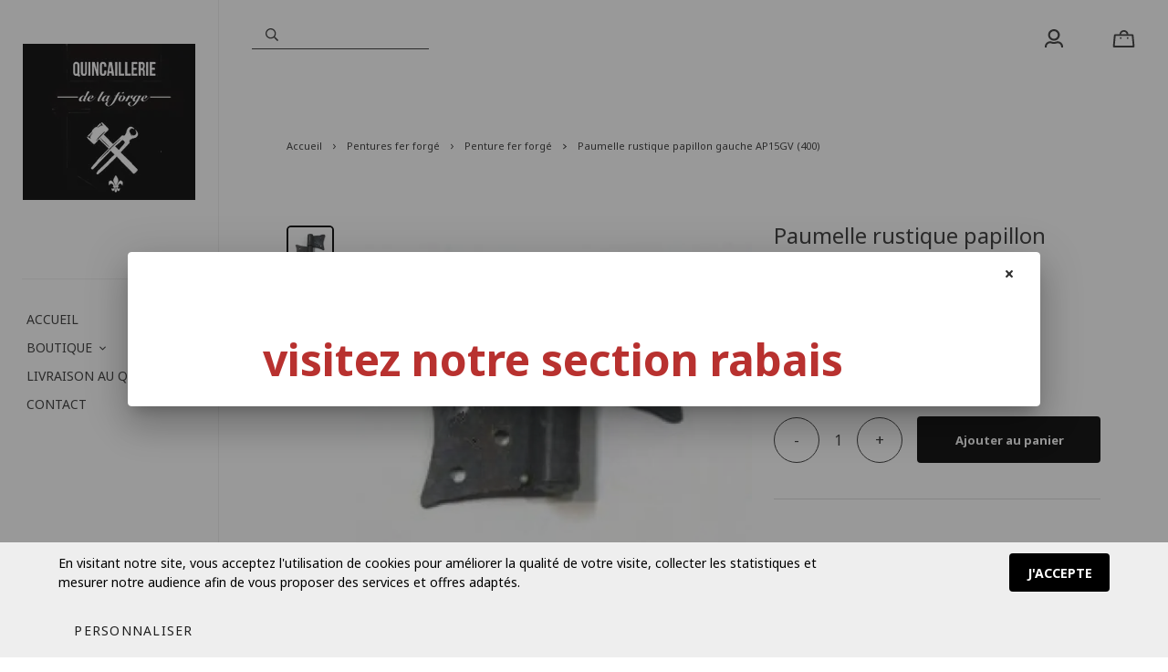

--- FILE ---
content_type: text/html; charset=utf-8
request_url: https://www.quincailleriedelaforge.ca/fr/produit/paumelle-rustique-papillon-gauche-ap15gv-400
body_size: 66567
content:
<!doctype html><html data-n-head-ssr><head ><title>Paumelle rustique papillon|quincaillerie de la forge</title><meta data-n-head="ssr" charset="utf-8"><meta data-n-head="ssr" name="viewport" content="width=device-width, initial-scale=1"><meta data-n-head="ssr" data-hid="author" property="author" content="Panierdachat"><meta data-n-head="ssr" data-hid="fb:app_id" property="fb:app_id" content="1776065552605606"><meta data-n-head="ssr" data-hid="twitter:card" property="twitter:card" content="summary_large_image"><meta data-n-head="ssr" data-hid="og:ttl" property="og:ttl" content="2419200"><meta data-n-head="ssr" data-hid="og:image" property="og:image" content="https://images.panierdachat.app/993/mIOmezEN_985667adb950099382fbfefd443cb21268919671.jpg?w=1200&h=630&fit=fill"><meta data-n-head="ssr" data-hid="og:image:width" property="og:image:width" content="1200"><meta data-n-head="ssr" data-hid="og:image:height" property="og:image:height" content="630"><meta data-n-head="ssr" data-hid="og:type" property="og:type" content="article"><meta data-n-head="ssr" data-hid="og:title" property="og:title" content="Paumelle rustique papillon|quincaillerie de la forge"><meta data-n-head="ssr" data-hid="og:site_name" property="og:site_name" content="quincailleriedelaforge.ca"><meta data-n-head="ssr" data-hid="og:url" property="og:url" content="https://quincailleriedelaforge.ca/fr/produit/paumelle-rustique-papillon-gauche-ap15gv-400"><meta data-n-head="ssr" data-hid="description" name="description" content="Découvrez nos|Paumelle rustique papillon|penture papillon en fer forgée |charnière fer forgée|quincaillerie de la forge"><meta data-n-head="ssr" data-hid="og:description" property="og:description" content="Découvrez nos|Paumelle rustique papillon|penture papillon en fer forgée |charnière fer forgée|quincaillerie de la forge"><link data-n-head="ssr" rel="preconnect" href="https://fonts.gstatic.com/" crossorigin="true"><link data-n-head="ssr" rel="dns-prefetch" href="//fonts.googleapis.com"><link data-n-head="ssr" rel="icon" type="image/png" href="https://images.panierdachat.app/993/4omlmJKy_5d0c1da7d6730.png?w=16&amp;h=16&amp;fit=max"><link data-n-head="ssr" rel="icon" type="image/png" href="https://images.panierdachat.app/993/4omlmJKy_5d0c1da7d6730.png?w=32&amp;h=32&amp;fit=max"><style data-n-head="vuetify" type="text/css" id="vuetify-theme-stylesheet" nonce="undefined">.v-application a { color: #1976d2; }
.v-application .primary {
  background-color: #1976d2 !important;
  border-color: #1976d2 !important;
}
.v-application .primary--text {
  color: #1976d2 !important;
  caret-color: #1976d2 !important;
}
.v-application .primary.lighten-5 {
  background-color: #c7fdff !important;
  border-color: #c7fdff !important;
}
.v-application .primary--text.text--lighten-5 {
  color: #c7fdff !important;
  caret-color: #c7fdff !important;
}
.v-application .primary.lighten-4 {
  background-color: #a8e0ff !important;
  border-color: #a8e0ff !important;
}
.v-application .primary--text.text--lighten-4 {
  color: #a8e0ff !important;
  caret-color: #a8e0ff !important;
}
.v-application .primary.lighten-3 {
  background-color: #8ac5ff !important;
  border-color: #8ac5ff !important;
}
.v-application .primary--text.text--lighten-3 {
  color: #8ac5ff !important;
  caret-color: #8ac5ff !important;
}
.v-application .primary.lighten-2 {
  background-color: #6aaaff !important;
  border-color: #6aaaff !important;
}
.v-application .primary--text.text--lighten-2 {
  color: #6aaaff !important;
  caret-color: #6aaaff !important;
}
.v-application .primary.lighten-1 {
  background-color: #488fef !important;
  border-color: #488fef !important;
}
.v-application .primary--text.text--lighten-1 {
  color: #488fef !important;
  caret-color: #488fef !important;
}
.v-application .primary.darken-1 {
  background-color: #005eb6 !important;
  border-color: #005eb6 !important;
}
.v-application .primary--text.text--darken-1 {
  color: #005eb6 !important;
  caret-color: #005eb6 !important;
}
.v-application .primary.darken-2 {
  background-color: #00479b !important;
  border-color: #00479b !important;
}
.v-application .primary--text.text--darken-2 {
  color: #00479b !important;
  caret-color: #00479b !important;
}
.v-application .primary.darken-3 {
  background-color: #003180 !important;
  border-color: #003180 !important;
}
.v-application .primary--text.text--darken-3 {
  color: #003180 !important;
  caret-color: #003180 !important;
}
.v-application .primary.darken-4 {
  background-color: #001e67 !important;
  border-color: #001e67 !important;
}
.v-application .primary--text.text--darken-4 {
  color: #001e67 !important;
  caret-color: #001e67 !important;
}
.v-application .secondary {
  background-color: #424242 !important;
  border-color: #424242 !important;
}
.v-application .secondary--text {
  color: #424242 !important;
  caret-color: #424242 !important;
}
.v-application .secondary.lighten-5 {
  background-color: #c1c1c1 !important;
  border-color: #c1c1c1 !important;
}
.v-application .secondary--text.text--lighten-5 {
  color: #c1c1c1 !important;
  caret-color: #c1c1c1 !important;
}
.v-application .secondary.lighten-4 {
  background-color: #a6a6a6 !important;
  border-color: #a6a6a6 !important;
}
.v-application .secondary--text.text--lighten-4 {
  color: #a6a6a6 !important;
  caret-color: #a6a6a6 !important;
}
.v-application .secondary.lighten-3 {
  background-color: #8b8b8b !important;
  border-color: #8b8b8b !important;
}
.v-application .secondary--text.text--lighten-3 {
  color: #8b8b8b !important;
  caret-color: #8b8b8b !important;
}
.v-application .secondary.lighten-2 {
  background-color: #727272 !important;
  border-color: #727272 !important;
}
.v-application .secondary--text.text--lighten-2 {
  color: #727272 !important;
  caret-color: #727272 !important;
}
.v-application .secondary.lighten-1 {
  background-color: #595959 !important;
  border-color: #595959 !important;
}
.v-application .secondary--text.text--lighten-1 {
  color: #595959 !important;
  caret-color: #595959 !important;
}
.v-application .secondary.darken-1 {
  background-color: #2c2c2c !important;
  border-color: #2c2c2c !important;
}
.v-application .secondary--text.text--darken-1 {
  color: #2c2c2c !important;
  caret-color: #2c2c2c !important;
}
.v-application .secondary.darken-2 {
  background-color: #171717 !important;
  border-color: #171717 !important;
}
.v-application .secondary--text.text--darken-2 {
  color: #171717 !important;
  caret-color: #171717 !important;
}
.v-application .secondary.darken-3 {
  background-color: #000000 !important;
  border-color: #000000 !important;
}
.v-application .secondary--text.text--darken-3 {
  color: #000000 !important;
  caret-color: #000000 !important;
}
.v-application .secondary.darken-4 {
  background-color: #000000 !important;
  border-color: #000000 !important;
}
.v-application .secondary--text.text--darken-4 {
  color: #000000 !important;
  caret-color: #000000 !important;
}
.v-application .accent {
  background-color: #82b1ff !important;
  border-color: #82b1ff !important;
}
.v-application .accent--text {
  color: #82b1ff !important;
  caret-color: #82b1ff !important;
}
.v-application .accent.lighten-5 {
  background-color: #ffffff !important;
  border-color: #ffffff !important;
}
.v-application .accent--text.text--lighten-5 {
  color: #ffffff !important;
  caret-color: #ffffff !important;
}
.v-application .accent.lighten-4 {
  background-color: #f8ffff !important;
  border-color: #f8ffff !important;
}
.v-application .accent--text.text--lighten-4 {
  color: #f8ffff !important;
  caret-color: #f8ffff !important;
}
.v-application .accent.lighten-3 {
  background-color: #daffff !important;
  border-color: #daffff !important;
}
.v-application .accent--text.text--lighten-3 {
  color: #daffff !important;
  caret-color: #daffff !important;
}
.v-application .accent.lighten-2 {
  background-color: #bce8ff !important;
  border-color: #bce8ff !important;
}
.v-application .accent--text.text--lighten-2 {
  color: #bce8ff !important;
  caret-color: #bce8ff !important;
}
.v-application .accent.lighten-1 {
  background-color: #9fccff !important;
  border-color: #9fccff !important;
}
.v-application .accent--text.text--lighten-1 {
  color: #9fccff !important;
  caret-color: #9fccff !important;
}
.v-application .accent.darken-1 {
  background-color: #6596e2 !important;
  border-color: #6596e2 !important;
}
.v-application .accent--text.text--darken-1 {
  color: #6596e2 !important;
  caret-color: #6596e2 !important;
}
.v-application .accent.darken-2 {
  background-color: #467dc6 !important;
  border-color: #467dc6 !important;
}
.v-application .accent--text.text--darken-2 {
  color: #467dc6 !important;
  caret-color: #467dc6 !important;
}
.v-application .accent.darken-3 {
  background-color: #2364aa !important;
  border-color: #2364aa !important;
}
.v-application .accent--text.text--darken-3 {
  color: #2364aa !important;
  caret-color: #2364aa !important;
}
.v-application .accent.darken-4 {
  background-color: #004c90 !important;
  border-color: #004c90 !important;
}
.v-application .accent--text.text--darken-4 {
  color: #004c90 !important;
  caret-color: #004c90 !important;
}
.v-application .error {
  background-color: #ff5252 !important;
  border-color: #ff5252 !important;
}
.v-application .error--text {
  color: #ff5252 !important;
  caret-color: #ff5252 !important;
}
.v-application .error.lighten-5 {
  background-color: #ffe4d5 !important;
  border-color: #ffe4d5 !important;
}
.v-application .error--text.text--lighten-5 {
  color: #ffe4d5 !important;
  caret-color: #ffe4d5 !important;
}
.v-application .error.lighten-4 {
  background-color: #ffc6b9 !important;
  border-color: #ffc6b9 !important;
}
.v-application .error--text.text--lighten-4 {
  color: #ffc6b9 !important;
  caret-color: #ffc6b9 !important;
}
.v-application .error.lighten-3 {
  background-color: #ffa99e !important;
  border-color: #ffa99e !important;
}
.v-application .error--text.text--lighten-3 {
  color: #ffa99e !important;
  caret-color: #ffa99e !important;
}
.v-application .error.lighten-2 {
  background-color: #ff8c84 !important;
  border-color: #ff8c84 !important;
}
.v-application .error--text.text--lighten-2 {
  color: #ff8c84 !important;
  caret-color: #ff8c84 !important;
}
.v-application .error.lighten-1 {
  background-color: #ff6f6a !important;
  border-color: #ff6f6a !important;
}
.v-application .error--text.text--lighten-1 {
  color: #ff6f6a !important;
  caret-color: #ff6f6a !important;
}
.v-application .error.darken-1 {
  background-color: #df323b !important;
  border-color: #df323b !important;
}
.v-application .error--text.text--darken-1 {
  color: #df323b !important;
  caret-color: #df323b !important;
}
.v-application .error.darken-2 {
  background-color: #bf0025 !important;
  border-color: #bf0025 !important;
}
.v-application .error--text.text--darken-2 {
  color: #bf0025 !important;
  caret-color: #bf0025 !important;
}
.v-application .error.darken-3 {
  background-color: #9f0010 !important;
  border-color: #9f0010 !important;
}
.v-application .error--text.text--darken-3 {
  color: #9f0010 !important;
  caret-color: #9f0010 !important;
}
.v-application .error.darken-4 {
  background-color: #800000 !important;
  border-color: #800000 !important;
}
.v-application .error--text.text--darken-4 {
  color: #800000 !important;
  caret-color: #800000 !important;
}
.v-application .info {
  background-color: #2196f3 !important;
  border-color: #2196f3 !important;
}
.v-application .info--text {
  color: #2196f3 !important;
  caret-color: #2196f3 !important;
}
.v-application .info.lighten-5 {
  background-color: #d4ffff !important;
  border-color: #d4ffff !important;
}
.v-application .info--text.text--lighten-5 {
  color: #d4ffff !important;
  caret-color: #d4ffff !important;
}
.v-application .info.lighten-4 {
  background-color: #b5ffff !important;
  border-color: #b5ffff !important;
}
.v-application .info--text.text--lighten-4 {
  color: #b5ffff !important;
  caret-color: #b5ffff !important;
}
.v-application .info.lighten-3 {
  background-color: #95e8ff !important;
  border-color: #95e8ff !important;
}
.v-application .info--text.text--lighten-3 {
  color: #95e8ff !important;
  caret-color: #95e8ff !important;
}
.v-application .info.lighten-2 {
  background-color: #75ccff !important;
  border-color: #75ccff !important;
}
.v-application .info--text.text--lighten-2 {
  color: #75ccff !important;
  caret-color: #75ccff !important;
}
.v-application .info.lighten-1 {
  background-color: #51b0ff !important;
  border-color: #51b0ff !important;
}
.v-application .info--text.text--lighten-1 {
  color: #51b0ff !important;
  caret-color: #51b0ff !important;
}
.v-application .info.darken-1 {
  background-color: #007cd6 !important;
  border-color: #007cd6 !important;
}
.v-application .info--text.text--darken-1 {
  color: #007cd6 !important;
  caret-color: #007cd6 !important;
}
.v-application .info.darken-2 {
  background-color: #0064ba !important;
  border-color: #0064ba !important;
}
.v-application .info--text.text--darken-2 {
  color: #0064ba !important;
  caret-color: #0064ba !important;
}
.v-application .info.darken-3 {
  background-color: #004d9f !important;
  border-color: #004d9f !important;
}
.v-application .info--text.text--darken-3 {
  color: #004d9f !important;
  caret-color: #004d9f !important;
}
.v-application .info.darken-4 {
  background-color: #003784 !important;
  border-color: #003784 !important;
}
.v-application .info--text.text--darken-4 {
  color: #003784 !important;
  caret-color: #003784 !important;
}
.v-application .success {
  background-color: #4caf50 !important;
  border-color: #4caf50 !important;
}
.v-application .success--text {
  color: #4caf50 !important;
  caret-color: #4caf50 !important;
}
.v-application .success.lighten-5 {
  background-color: #dcffd6 !important;
  border-color: #dcffd6 !important;
}
.v-application .success--text.text--lighten-5 {
  color: #dcffd6 !important;
  caret-color: #dcffd6 !important;
}
.v-application .success.lighten-4 {
  background-color: #beffba !important;
  border-color: #beffba !important;
}
.v-application .success--text.text--lighten-4 {
  color: #beffba !important;
  caret-color: #beffba !important;
}
.v-application .success.lighten-3 {
  background-color: #a2ff9e !important;
  border-color: #a2ff9e !important;
}
.v-application .success--text.text--lighten-3 {
  color: #a2ff9e !important;
  caret-color: #a2ff9e !important;
}
.v-application .success.lighten-2 {
  background-color: #85e783 !important;
  border-color: #85e783 !important;
}
.v-application .success--text.text--lighten-2 {
  color: #85e783 !important;
  caret-color: #85e783 !important;
}
.v-application .success.lighten-1 {
  background-color: #69cb69 !important;
  border-color: #69cb69 !important;
}
.v-application .success--text.text--lighten-1 {
  color: #69cb69 !important;
  caret-color: #69cb69 !important;
}
.v-application .success.darken-1 {
  background-color: #2d9437 !important;
  border-color: #2d9437 !important;
}
.v-application .success--text.text--darken-1 {
  color: #2d9437 !important;
  caret-color: #2d9437 !important;
}
.v-application .success.darken-2 {
  background-color: #00791e !important;
  border-color: #00791e !important;
}
.v-application .success--text.text--darken-2 {
  color: #00791e !important;
  caret-color: #00791e !important;
}
.v-application .success.darken-3 {
  background-color: #006000 !important;
  border-color: #006000 !important;
}
.v-application .success--text.text--darken-3 {
  color: #006000 !important;
  caret-color: #006000 !important;
}
.v-application .success.darken-4 {
  background-color: #004700 !important;
  border-color: #004700 !important;
}
.v-application .success--text.text--darken-4 {
  color: #004700 !important;
  caret-color: #004700 !important;
}
.v-application .warning {
  background-color: #fb8c00 !important;
  border-color: #fb8c00 !important;
}
.v-application .warning--text {
  color: #fb8c00 !important;
  caret-color: #fb8c00 !important;
}
.v-application .warning.lighten-5 {
  background-color: #ffff9e !important;
  border-color: #ffff9e !important;
}
.v-application .warning--text.text--lighten-5 {
  color: #ffff9e !important;
  caret-color: #ffff9e !important;
}
.v-application .warning.lighten-4 {
  background-color: #fffb82 !important;
  border-color: #fffb82 !important;
}
.v-application .warning--text.text--lighten-4 {
  color: #fffb82 !important;
  caret-color: #fffb82 !important;
}
.v-application .warning.lighten-3 {
  background-color: #ffdf67 !important;
  border-color: #ffdf67 !important;
}
.v-application .warning--text.text--lighten-3 {
  color: #ffdf67 !important;
  caret-color: #ffdf67 !important;
}
.v-application .warning.lighten-2 {
  background-color: #ffc24b !important;
  border-color: #ffc24b !important;
}
.v-application .warning--text.text--lighten-2 {
  color: #ffc24b !important;
  caret-color: #ffc24b !important;
}
.v-application .warning.lighten-1 {
  background-color: #ffa72d !important;
  border-color: #ffa72d !important;
}
.v-application .warning--text.text--lighten-1 {
  color: #ffa72d !important;
  caret-color: #ffa72d !important;
}
.v-application .warning.darken-1 {
  background-color: #db7200 !important;
  border-color: #db7200 !important;
}
.v-application .warning--text.text--darken-1 {
  color: #db7200 !important;
  caret-color: #db7200 !important;
}
.v-application .warning.darken-2 {
  background-color: #bb5900 !important;
  border-color: #bb5900 !important;
}
.v-application .warning--text.text--darken-2 {
  color: #bb5900 !important;
  caret-color: #bb5900 !important;
}
.v-application .warning.darken-3 {
  background-color: #9d4000 !important;
  border-color: #9d4000 !important;
}
.v-application .warning--text.text--darken-3 {
  color: #9d4000 !important;
  caret-color: #9d4000 !important;
}
.v-application .warning.darken-4 {
  background-color: #802700 !important;
  border-color: #802700 !important;
}
.v-application .warning--text.text--darken-4 {
  color: #802700 !important;
  caret-color: #802700 !important;
}</style><script data-n-head="ssr" data-hid="gtm-script">if(!window._gtm_init){window._gtm_init=1;(function(w,n,d,m,e,p){w[d]=(w[d]==1||n[d]=='yes'||n[d]==1||n[m]==1||(w[e]&&w[e][p]&&w[e][p]()))?1:0})(window,navigator,'doNotTrack','msDoNotTrack','external','msTrackingProtectionEnabled');(function(w,d,s,l,x,y){w[x]={};w._gtm_inject=function(i){w[x][i]=1;w[l]=w[l]||[];w[l].push({'gtm.start':new Date().getTime(),event:'gtm.js'});var f=d.getElementsByTagName(s)[0],j=d.createElement(s);j.async=true;j.src='https://www.googletagmanager.com/gtm.js?id='+i;f.parentNode.insertBefore(j,f);}})(window,document,'script','dataLayer','_gtm_ids','_gtm_inject')}</script><script data-n-head="ssr" data-hid="nuxt-jsonld--50f15ffe" type="application/ld+json">{"@context":"https://schema.org/","@type":"Product","name":"Paumelle rustique papillon gauche   AP15GV (400)","image":["https://images.panierdachat.app/993/mIOmezEN_985667adb950099382fbfefd443cb21268919671.jpg?w=500&amp;h=500","https://images.panierdachat.app/993/KLnbkRV6_2f22d2ecd0cb501b18b06ffa15072689db240776.jpg?w=500&amp;h=500"],"description":"Découvrez nos|Paumelle rustique papillon|penture papillon en fer forgée |charnière fer forgée|quincaillerie de la forge","sku":"AP15GV (400)","offers":{"@type":"Offer","url":"https://quincailleriedelaforge.ca/fr/produit/paumelle-rustique-papillon-gauche-ap15gv-400","priceCurrency":"CAD","price":10.99,"availability":"https://schema.org/InStock"}}</script><script data-n-head="ssr" data-hid="nuxt-jsonld-68847194" type="application/ld+json">{"@context":"http://schema.org","@type":"Organization","name":"quincailleriedelaforge.ca","url":"https://quincailleriedelaforge.ca","logo":"https://images.panierdachat.app/993/P0p4ND0V_telechargement.png?w=236&amp;h=214","sameAs":["https://www.facebook.com/quincaillerie.de.la.forge/","https://www.pinterest.com/source/quincailleriedelaforge.ca/"]}</script><link rel="preload" href="/_nuxt/49fd358.modern.js" as="script"><link rel="preload" href="/_nuxt/789f070.modern.js" as="script"><link rel="preload" href="/_nuxt/css/2df5f86.css" as="style"><link rel="preload" href="/_nuxt/3b21df4.modern.js" as="script"><link rel="preload" href="/_nuxt/css/1a97030.css" as="style"><link rel="preload" href="/_nuxt/fda5718.modern.js" as="script"><link rel="preload" href="/_nuxt/css/479b0cc.css" as="style"><link rel="preload" href="/_nuxt/2031992.modern.js" as="script"><link rel="preload" href="/_nuxt/css/b17fe05.css" as="style"><link rel="preload" href="/_nuxt/13ca2c6.modern.js" as="script"><link rel="preload" href="/_nuxt/css/9f1b47f.css" as="style"><link rel="preload" href="/_nuxt/14fd4d2.modern.js" as="script"><link rel="preload" href="/_nuxt/css/20f6c66.css" as="style"><link rel="preload" href="/_nuxt/e981185.modern.js" as="script"><link rel="preload" href="/_nuxt/css/117b6eb.css" as="style"><link rel="preload" href="/_nuxt/8cf3798.modern.js" as="script"><link rel="preload" href="/_nuxt/css/d3bb59e.css" as="style"><link rel="preload" href="/_nuxt/2592438.modern.js" as="script"><link rel="preload" href="/_nuxt/css/8732fe9.css" as="style"><link rel="preload" href="/_nuxt/5e8dcc5.modern.js" as="script"><link rel="preload" href="/_nuxt/css/588a747.css" as="style"><link rel="preload" href="/_nuxt/614d79b.modern.js" as="script"><link rel="preload" href="/_nuxt/9a4b87a.modern.js" as="script"><link rel="preload" href="/_nuxt/css/efd49ee.css" as="style"><link rel="preload" href="/_nuxt/a8b32d4.modern.js" as="script"><link rel="preload" href="/_nuxt/a80ab71.modern.js" as="script"><link rel="preload" href="/_nuxt/2846765.modern.js" as="script"><link rel="preload" href="/_nuxt/e47957d.modern.js" as="script"><link rel="preload" href="/_nuxt/7cb6864.modern.js" as="script"><link rel="preload" href="/_nuxt/46bec57.modern.js" as="script"><link rel="preload" href="/_nuxt/abba7b0.modern.js" as="script"><link rel="preload" href="/_nuxt/f37103a.modern.js" as="script"><link rel="preload" href="/_nuxt/f2b2d66.modern.js" as="script"><link rel="preload" href="/_nuxt/b12658c.modern.js" as="script"><link rel="preload" href="/_nuxt/e3f6ffb.modern.js" as="script"><link rel="preload" href="/_nuxt/2210bb5.modern.js" as="script"><link rel="preload" href="/_nuxt/css/a07724e.css" as="style"><link rel="preload" href="/_nuxt/9b69d4b.modern.js" as="script"><link rel="preload" href="/_nuxt/5a8418c.modern.js" as="script"><link rel="preload" href="/_nuxt/4d54aaa.modern.js" as="script"><link rel="preload" href="/_nuxt/c20546a.modern.js" as="script"><link rel="stylesheet" href="/_nuxt/css/2df5f86.css"><link rel="stylesheet" href="/_nuxt/css/1a97030.css"><link rel="stylesheet" href="/_nuxt/css/479b0cc.css"><link rel="stylesheet" href="/_nuxt/css/b17fe05.css"><link rel="stylesheet" href="/_nuxt/css/9f1b47f.css"><link rel="stylesheet" href="/_nuxt/css/20f6c66.css"><link rel="stylesheet" href="/_nuxt/css/117b6eb.css"><link rel="stylesheet" href="/_nuxt/css/d3bb59e.css"><link rel="stylesheet" href="/_nuxt/css/8732fe9.css"><link rel="stylesheet" href="/_nuxt/css/588a747.css"><link rel="stylesheet" href="/_nuxt/css/efd49ee.css"><link rel="stylesheet" href="/_nuxt/css/a07724e.css"></head><body ><noscript data-n-head="ssr" data-hid="gtm-noscript" data-pbody="true"><iframe src="https://www.googletagmanager.com/ns.html?id=GTM-5XVMPH3&" height="0" width="0" style="display:none;visibility:hidden" title="gtm"></iframe></noscript><div data-server-rendered="true" id="__nuxt"><!----><div id="__layout"><div data-app="true" id="app" class="v-application v-application--is-ltr theme--light" style="font-family:Noto Sans;"><div class="v-application--wrap"><div class="copenhague"><!----> <div class="hidden-md-and-up"><!----></div> <main class="v-main" style="padding-top:0px;padding-right:0px;padding-bottom:0px;padding-left:0px;"><div class="v-main__wrap"><div class="copenhague__column"><div class="container-popup"><div class="v-dialog__container"><div role="dialog" aria-modal="true" class="v-dialog__content v-dialog__content--active" style="z-index:0;"><div tabindex="0" class="v-dialog add-credit-card v-dialog--active" style="transform-origin:center center;width:1000px;"><div class="container-popup__card v-card v-sheet theme--light"><button type="button" class="container-popup__close v-btn v-btn--icon v-btn--round theme--light v-size--small" style="color:#333333FF;caret-color:#333333FF;"><span class="v-btn__content"><svg aria-hidden="true" focusable="false" data-prefix="fas" data-icon="times" role="img" xmlns="http://www.w3.org/2000/svg" viewBox="0 0 352 512" class="svg-inline--fa fa-times fa-w-11"><path fill="currentColor" d="M242.72 256l100.07-100.07c12.28-12.28 12.28-32.19 0-44.48l-22.24-22.24c-12.28-12.28-32.19-12.28-44.48 0L176 189.28 75.93 89.21c-12.28-12.28-32.19-12.28-44.48 0L9.21 111.45c-12.28 12.28-12.28 32.19 0 44.48L109.28 256 9.21 356.07c-12.28 12.28-12.28 32.19 0 44.48l22.24 22.24c12.28 12.28 32.2 12.28 44.48 0L176 322.72l100.07 100.07c12.28 12.28 32.2 12.28 44.48 0l22.24-22.24c12.28-12.28 12.28-32.19 0-44.48L242.72 256z"></path></svg></span></button> <div class="row no-gutters"><!----> <div class="col-md-12 col-12"><div class="container-popup__content no-image"><div class="container-popup__text fr-view"><div class="fr-img-space-wrap"><p class="fr-img-space-wrap2"><span style="font-size: 24px;"><strong>&nbsp;</strong></span></p><p class="fr-img-space-wrap2"><span style="color: rgb(184, 49, 47); font-size: 48px;"><strong>&nbsp; &nbsp; &nbsp; &nbsp; &nbsp;visitez notre section rabais</strong></span><span style="color: rgb(250, 197, 28); font-size: 36px;"><strong>&nbsp;</strong></span></p></div></div> <!----></div></div></div></div></div></div></div></div> <div class="copenhague__banner hidden-sm-and-down"><div class="container-banner"><!----></div></div> <!----> <div class="copenhague__body-container"><!----> <div class="copenhague__body-container-page px-6"><!----> <div class="page-product"><div class="page-product__inner"><div data-fetch-key="ContainerHeadProduct:0" class="page-product__breadcrumbs"><div><ul class="v-breadcrumbs pa-breadcrumbs theme--light"><li><a href="/fr" class="v-breadcrumbs__item">Accueil</a></li><li class="v-breadcrumbs__divider"><svg aria-hidden="true" focusable="false" data-prefix="far" data-icon="angle-right" role="img" xmlns="http://www.w3.org/2000/svg" viewBox="0 0 192 512" class="svg-inline--fa fa-angle-right fa-w-6"><path fill="currentColor" d="M187.8 264.5L41 412.5c-4.7 4.7-12.3 4.7-17 0L4.2 392.7c-4.7-4.7-4.7-12.3 0-17L122.7 256 4.2 136.3c-4.7-4.7-4.7-12.3 0-17L24 99.5c4.7-4.7 12.3-4.7 17 0l146.8 148c4.7 4.7 4.7 12.3 0 17z"></path></svg></li><li><a href="/fr/categorie/pentures-fer-forge" class="v-breadcrumbs__item">Pentures fer forgé</a></li><li class="v-breadcrumbs__divider"><svg aria-hidden="true" focusable="false" data-prefix="far" data-icon="angle-right" role="img" xmlns="http://www.w3.org/2000/svg" viewBox="0 0 192 512" class="svg-inline--fa fa-angle-right fa-w-6"><path fill="currentColor" d="M187.8 264.5L41 412.5c-4.7 4.7-12.3 4.7-17 0L4.2 392.7c-4.7-4.7-4.7-12.3 0-17L122.7 256 4.2 136.3c-4.7-4.7-4.7-12.3 0-17L24 99.5c4.7-4.7 12.3-4.7 17 0l146.8 148c4.7 4.7 4.7 12.3 0 17z"></path></svg></li><li><a href="/fr/categorie/pentures-fer-forge-penture-fer-forge" class="v-breadcrumbs__item">Penture fer forgé</a></li><li class="v-breadcrumbs__divider"><svg aria-hidden="true" focusable="false" data-prefix="far" data-icon="angle-right" role="img" xmlns="http://www.w3.org/2000/svg" viewBox="0 0 192 512" class="svg-inline--fa fa-angle-right fa-w-6"><path fill="currentColor" d="M187.8 264.5L41 412.5c-4.7 4.7-12.3 4.7-17 0L4.2 392.7c-4.7-4.7-4.7-12.3 0-17L122.7 256 4.2 136.3c-4.7-4.7-4.7-12.3 0-17L24 99.5c4.7-4.7 12.3-4.7 17 0l146.8 148c4.7 4.7 4.7 12.3 0 17z"></path></svg></li><li><div class="v-breadcrumbs__item v-breadcrumbs__item--disabled">Paumelle rustique papillon gauche   AP15GV (400)</div></li></ul></div></div> <div class="product-info-top__top hidden-md-and-up"><h1 class="product-info-top__title">Paumelle rustique papillon gauche   AP15GV (400)</h1> <div class="row align-center"><div class="col col-auto"><div class="product-info-top__sku">Sku: AP15GV (400)</div></div> <!----> <!----> <!----> <!----></div></div> <div class="page-product__content"><div class="row align-start"><div class="mb-8 mb-md-0 col-md-7 col-12"><div><div class="product-images"><div class="product-images__inner"><!----><!----><!----></div> <!----> <div class="v-dialog__container hidden-sm-and-down"><!----></div></div></div></div> <div class="col-md-5 col-12"><div class="page-product__info-outer"><div class="page-product__info-outer-driftzone hidden-sm-and-down"></div> <div class="product-main"><div class="product-main"><div class="product-info-top__top hidden-sm-and-down"><h1 class="product-info-top__title">Paumelle rustique papillon gauche   AP15GV (400)</h1> <div class="row align-center"><div class="col col-auto"><div class="product-info-top__sku">Sku: AP15GV (400)</div></div> <!----> <!----> <!----> <!----></div></div> <div class="product-main__price"><div><div class="product-price"><span class="no-sale">10,99&nbsp;$</span></div></div></div> <!----> <!----> <!----> <div class="product-main__purchase-row mb-4"><span draggable="false" class="v-chip v-chip--no-color theme--light v-size--default"><span class="v-chip__content">
      Produit non disponible à l'achat en ligne
    </span></span></div> <div class="product-main__dimensions-share-description"><div class="py-6"><div class="row align-center"><div class="col"><!----></div> <div class="col col-auto"><div class="d-flex align-center"><div class="share-product product-main__share-button"><div><span class="share-product__button"><svg aria-hidden="true" focusable="false" data-prefix="fas" data-icon="share-alt" role="img" xmlns="http://www.w3.org/2000/svg" viewBox="0 0 448 512" class="share-product__icon svg-inline--fa fa-share-alt fa-w-14"><path fill="currentColor" d="M352 320c-22.608 0-43.387 7.819-59.79 20.895l-102.486-64.054a96.551 96.551 0 0 0 0-41.683l102.486-64.054C308.613 184.181 329.392 192 352 192c53.019 0 96-42.981 96-96S405.019 0 352 0s-96 42.981-96 96c0 7.158.79 14.13 2.276 20.841L155.79 180.895C139.387 167.819 118.608 160 96 160c-53.019 0-96 42.981-96 96s42.981 96 96 96c22.608 0 43.387-7.819 59.79-20.895l102.486 64.054A96.301 96.301 0 0 0 256 416c0 53.019 42.981 96 96 96s96-42.981 96-96-42.981-96-96-96z"></path></svg>
        Partager
      </span> <div class="share-product__buttons-outer" style="display:none;"><ul class="share-product__buttons"><li aria-label="Facebook" class="share-product__service-button"><svg aria-hidden="true" focusable="false" data-prefix="fab" data-icon="facebook" role="img" xmlns="http://www.w3.org/2000/svg" viewBox="0 0 512 512" class="svg-inline--fa fa-facebook fa-w-16 fa-fw"><path fill="currentColor" d="M504 256C504 119 393 8 256 8S8 119 8 256c0 123.78 90.69 226.38 209.25 245V327.69h-63V256h63v-54.64c0-62.15 37-96.48 93.67-96.48 27.14 0 55.52 4.84 55.52 4.84v61h-31.28c-30.8 0-40.41 19.12-40.41 38.73V256h68.78l-11 71.69h-57.78V501C413.31 482.38 504 379.78 504 256z"></path></svg></li> <li aria-label="Twitter" class="share-product__service-button"><svg aria-hidden="true" focusable="false" data-prefix="fab" data-icon="twitter" role="img" xmlns="http://www.w3.org/2000/svg" viewBox="0 0 512 512" class="svg-inline--fa fa-twitter fa-w-16 fa-fw"><path fill="currentColor" d="M459.37 151.716c.325 4.548.325 9.097.325 13.645 0 138.72-105.583 298.558-298.558 298.558-59.452 0-114.68-17.219-161.137-47.106 8.447.974 16.568 1.299 25.34 1.299 49.055 0 94.213-16.568 130.274-44.832-46.132-.975-84.792-31.188-98.112-72.772 6.498.974 12.995 1.624 19.818 1.624 9.421 0 18.843-1.3 27.614-3.573-48.081-9.747-84.143-51.98-84.143-102.985v-1.299c13.969 7.797 30.214 12.67 47.431 13.319-28.264-18.843-46.781-51.005-46.781-87.391 0-19.492 5.197-37.36 14.294-52.954 51.655 63.675 129.3 105.258 216.365 109.807-1.624-7.797-2.599-15.918-2.599-24.04 0-57.828 46.782-104.934 104.934-104.934 30.213 0 57.502 12.67 76.67 33.137 23.715-4.548 46.456-13.32 66.599-25.34-7.798 24.366-24.366 44.833-46.132 57.827 21.117-2.273 41.584-8.122 60.426-16.243-14.292 20.791-32.161 39.308-52.628 54.253z"></path></svg></li> <li aria-label="Pinterest" class="share-product__service-button"><svg aria-hidden="true" focusable="false" data-prefix="fab" data-icon="pinterest" role="img" xmlns="http://www.w3.org/2000/svg" viewBox="0 0 496 512" class="svg-inline--fa fa-pinterest fa-w-16 fa-fw"><path fill="currentColor" d="M496 256c0 137-111 248-248 248-25.6 0-50.2-3.9-73.4-11.1 10.1-16.5 25.2-43.5 30.8-65 3-11.6 15.4-59 15.4-59 8.1 15.4 31.7 28.5 56.8 28.5 74.8 0 128.7-68.8 128.7-154.3 0-81.9-66.9-143.2-152.9-143.2-107 0-163.9 71.8-163.9 150.1 0 36.4 19.4 81.7 50.3 96.1 4.7 2.2 7.2 1.2 8.3-3.3.8-3.4 5-20.3 6.9-28.1.6-2.5.3-4.7-1.7-7.1-10.1-12.5-18.3-35.3-18.3-56.6 0-54.7 41.4-107.6 112-107.6 60.9 0 103.6 41.5 103.6 100.9 0 67.1-33.9 113.6-78 113.6-24.3 0-42.6-20.1-36.7-44.8 7-29.5 20.5-61.3 20.5-82.6 0-19-10.2-34.9-31.4-34.9-24.9 0-44.9 25.7-44.9 60.2 0 22 7.4 36.8 7.4 36.8s-24.5 103.8-29 123.2c-5 21.4-3 51.6-.9 71.2C65.4 450.9 0 361.1 0 256 0 119 111 8 248 8s248 111 248 248z"></path></svg></li></ul></div></div></div></div></div></div></div> <div><div class="product-main__description fr-view"><h1 class="fn"><span style="font-size: 36px;"><span style="font-family: Georgia,serif;"><strong>Paumelle rustique papillon gauche</strong></span></span><strong>&nbsp; </strong></h1><div class="description"><span style="font-size: 18px;"><span style="font-family: Georgia,serif;">Paumelle&nbsp;rustique en fer forg&eacute;<br>style papillon fini &agrave; la cire d&#39;abeille</span></span></div><div class="description"><span style="font-size: 18px;"><span style="font-family: Georgia,serif;"> 2&quot; x 2 1/2&quot;<br>incluant les vis &agrave; l&#39;ancienne</span></span></div></div></div></div> <div><!----></div></div></div></div></div></div></div> <div class="recommended-products"><div class="recommended-products__title">
    Produits recommandés
  </div> <!----></div></div></div></div></div> <div class="v-dialog__container popup-cookies"><div role="dialog" class="v-dialog__content v-dialog__content--active" style="z-index:0;"><div tabindex="0" class="v-dialog elevation-0 v-dialog--active v-dialog--persistent v-bottom-sheet" style="transform-origin:center center;"><div class="popup-cookies__background"><div class="popup-cookies__inner"><div class="row my-0 align-center justify-space-between"><div class="col-sm-9 col-12"><div class="popup-cookies__message">
            En visitant notre site, vous acceptez l'utilisation de cookies pour améliorer la qualité de votre visite, collecter les statistiques et mesurer notre audience afin de vous proposer des services et offres adaptés.
          </div></div> <div class="col col-auto"><button type="button" class="button-basic v-btn v-btn--has-bg theme--dark v-size--default css-color medium" style="background-color:#000000FF;border-color:#000000FF;"><span class="v-btn__content">
            J'accepte
          </span></button></div> <div class="col col-auto"><div class="v-dialog__container" data-v-641cf72e><button type="button" role="button" aria-haspopup="true" aria-expanded="false" class="v-btn v-btn--text theme--light v-size--default"><span class="v-btn__content">
                Personnaliser
              </span></button><!----></div></div></div></div></div></div></div></div> <footer class="v-footer v-sheet theme--light v-footer--padless"><div class="copenhague-container-footer"><!----> <div class="copenhague-main-footer"><div class="copenhague-main-footer__inner"><!----> <div class="row copenhague-main-footer__top justify-space-between"><div class="copenhague-main-footer__menu col-md-12 col-12"><nav class="footer-menu"><div class="row"><div class="col-sm-3 col-12"><span class="footer-menu__top-link_has-no-children footer-menu__top-link" style="cursor:pointer;">
                Termes et conditions
              </span> </div><div class="col-sm-3 col-12"><span class="footer-menu__top-link_has-no-children footer-menu__top-link" style="cursor:pointer;">
                Confidentialité
              </span> </div><div class="col-sm-3 col-12"><span class="footer-menu__top-link_has-no-children footer-menu__top-link" style="cursor:pointer;">
                Politique d'expédition
              </span> </div><div class="col-sm-3 col-12"><span class="footer-menu__top-link_has-no-children footer-menu__top-link" style="cursor:pointer;">
                livraison Québec
              </span> </div><div class="col-sm-3 col-12"><span class="footer-menu__top-link_has-no-children footer-menu__top-link" style="cursor:pointer;">
                Contact
              </span> </div></div></nav></div> <!----></div> <hr role="separator" aria-orientation="horizontal" class="copenhague-container-footer__divider mb-6 mt-16 v-divider theme--dark" style="border-width:1px;"> <div class="row mb-4 justify-space-between"><div class="col-sm-6 col-12"><div class="container-card-processor"><div class="row row--dense"><div class="img-contain col col-auto"><div aria-label="Visa" role="img" class="v-image v-responsive theme--light" style="height:35px;width:56px;"><div class="v-responsive__sizer" style="padding-bottom:62.5%;"></div><div class="v-image__image v-image__image--preload v-image__image--cover" style="background-image:;background-position:center center;"></div><div class="v-responsive__content"></div></div></div> <div class="img-contain col col-auto"><div aria-label="Mastercard" role="img" class="v-image v-responsive theme--light" style="height:35px;width:56px;"><div class="v-responsive__sizer" style="padding-bottom:62.5%;"></div><div class="v-image__image v-image__image--preload v-image__image--cover" style="background-image:;background-position:center center;"></div><div class="v-responsive__content"></div></div></div> <!----> <!----> <!----> <!----> <!----></div></div></div> <div class="copenhague-main-footer__socials col-sm-6 col-md-5 col-lg-4 col-12"><div class="row justify-sm-end align-center justify-start"><div class="col col-auto"><div class="pt-1"><div class="row justify-end"><div class="col col-auto"><div class="copenhague-main-footer__top-section-title">
                      Suivez-nous
                    </div></div> <div class="px-0 col col-auto"><a target="_blank" rel="noopener" href="https://www.facebook.com/quincaillerie.de.la.forge/" class="copenhague-main-footer__socials-button"><svg aria-hidden="true" focusable="false" data-prefix="fab" data-icon="facebook-square" role="img" xmlns="http://www.w3.org/2000/svg" viewBox="0 0 448 512" class="svg-inline--fa fa-facebook-square fa-w-14 fa-fw"><path fill="currentColor" d="M400 32H48A48 48 0 0 0 0 80v352a48 48 0 0 0 48 48h137.25V327.69h-63V256h63v-54.64c0-62.15 37-96.48 93.67-96.48 27.14 0 55.52 4.84 55.52 4.84v61h-31.27c-30.81 0-40.42 19.12-40.42 38.73V256h68.78l-11 71.69h-57.78V480H400a48 48 0 0 0 48-48V80a48 48 0 0 0-48-48z"></path></svg></a></div> <!----> <div class="px-0 col col-auto"><a target="_blank" rel="noopener" href="https://www.pinterest.com/source/quincailleriedelaforge.ca/" class="copenhague-main-footer__socials-button"><svg aria-hidden="true" focusable="false" data-prefix="fab" data-icon="pinterest" role="img" xmlns="http://www.w3.org/2000/svg" viewBox="0 0 496 512" class="svg-inline--fa fa-pinterest fa-w-16 fa-fw"><path fill="currentColor" d="M496 256c0 137-111 248-248 248-25.6 0-50.2-3.9-73.4-11.1 10.1-16.5 25.2-43.5 30.8-65 3-11.6 15.4-59 15.4-59 8.1 15.4 31.7 28.5 56.8 28.5 74.8 0 128.7-68.8 128.7-154.3 0-81.9-66.9-143.2-152.9-143.2-107 0-163.9 71.8-163.9 150.1 0 36.4 19.4 81.7 50.3 96.1 4.7 2.2 7.2 1.2 8.3-3.3.8-3.4 5-20.3 6.9-28.1.6-2.5.3-4.7-1.7-7.1-10.1-12.5-18.3-35.3-18.3-56.6 0-54.7 41.4-107.6 112-107.6 60.9 0 103.6 41.5 103.6 100.9 0 67.1-33.9 113.6-78 113.6-24.3 0-42.6-20.1-36.7-44.8 7-29.5 20.5-61.3 20.5-82.6 0-19-10.2-34.9-31.4-34.9-24.9 0-44.9 25.7-44.9 60.2 0 22 7.4 36.8 7.4 36.8s-24.5 103.8-29 123.2c-5 21.4-3 51.6-.9 71.2C65.4 450.9 0 361.1 0 256 0 119 111 8 248 8s248 111 248 248z"></path></svg></a></div> <!----> <!----> <!----> <!----> <!----> <!----> <!----> <div class="col col-auto"><div class="d-flex align-center mt-1 copenhague-main-footer__currencies-button"><span class="mr-1">Devise
                        <span class="copenhague-main-footer__currencies-button-bar mx-1">
                          –
                        </span></span> <div class="text-uppercase">
                        cad
                      </div></div></div></div></div></div></div></div></div> <div class="row align-baseline justify-space-between"><div class="col-sm col-12"><div class="copenhague-container-footer__credits">
            © 2026 quincailleriedelaforge.ca Tous droits réservés.
          </div></div> <div class="col-sm-auto col-12"><div class="copenhague-container-footer__panierdachat"><a href="https://www.panierdachat.com/boutique-en-ligne/" target="_blank" rel="noopener">Boutique en ligne</a> par Panierdachat&trade;</div></div></div></div></div></div></footer></div></div></main></div> <!----></div></div></div></div><script>window.__NUXT__=(function(a,b,c,d,e,f,g,h,i,j,k,l,m,n,o,p,q,r,s,t,u,v,w,x,y,z,A,B,C,D,E,F,G,H,I,J,K,L,M,N,O,P,Q,R,S,T,U,V,W,X,Y,Z,_,$,aa,ab,ac,ad,ae,af,ag,ah,ai,aj,ak,al,am,an,ao,ap,aq,ar,as,at,au,av,aw,ax,ay,az,aA,aB,aC,aD,aE,aF,aG,aH,aI,aJ,aK,aL,aM,aN,aO,aP,aQ,aR,aS,aT,aU,aV,aW,aX,aY,aZ,a_,a$,ba,bb,bc,bd,be,bf,bg,bh,bi,bj,bk,bl,bm,bn,bo,bp,bq,br,bs,bt,bu,bv,bw,bx,by,bz,bA,bB,bC,bD,bE){W.id=ba;W.iso_code=j;W.symbol="$CA";X.id=bd;X.iso_code=ac;X.label="Français";bD.customer_session_token="cb313c4a-f867-4d93-86a5-b006c1046920";bD.locale_id=bd;bD.currency_id=ba;bD.access_shop_allowed=b;bD.token_expires_at=aa;return {layout:ab,data:[{key:"c55e9319-2e8f-4d2a-951f-5ed0efe58a9f",product:{"@context":"\u002Fapi\u002Fcontexts\u002FProductDto","@id":"referencing_with_conditions","@type":"ProductDto",id:93479,sku:"AP15GV (400)",new:b,featured:b,has_variant:b,no_stock:b,show_out_of_stock_label:b,show_low_in_stock_label:b,free:b,visible:e,shipping_fee:"SHIPPING_YES",buyable:e,discounted:b,show_size_active:b,display_client_comment:b,display_price:k,product_category:"BASIC",product_type:"SIMPLE",stock_type:"NO",quantity:d,width:d,height:d,length:d,weight:d,translations:{fr:{"@type":"ProductTranslationDto","@id":"_:5200",id:149154,locale:ac,slug:"paumelle-rustique-papillon-gauche-ap15gv-400",image:a}},recommended_products:[{id:93473,title:"Penture papillon en fonte     b26460bm (300)",slug:"penture-papillon-en-fonte-b26460bm-300",new:b,featured:b,free:b,discounted:b,display_price:k,show_out_of_stock_label:b,show_low_in_stock_label:b,regular_range_price:{id:a,amount_min:d,amount_max:d,currency:j},regular_price:{"@type":s,"@id":"_:4942",id:537545,currency:j,amount:t},discount_range_price:{id:a,amount_min:d,amount_max:d,currency:j},discount_price:{"@type":s,"@id":"_:5149",id:a,currency:j,amount:d},image:{"@type":x,"@id":"_:5150",id:292416,cdn_url:"https:\u002F\u002Fimage-resize-v3.s3.amazonaws.com\u002F993\u002FVZx60tdc_945b973f322b78ee6d1660daa905c1adc45cb82f.jpg",original_name:"945b973f322b78ee6d1660daa905c1adc45cb82f.jpg",directory_path:g,mime_type:f,size:83878,order:d,media_hash:"2668a291-d657-4e6c-b88b-f21387d2ef2c",width:q,height:q},b2b_groups:[],b2b_group_configs:[],b2b_group_prices:a,categories:[y]},{id:93478,title:"Paumelle rustique papillon droite  AP15DV   (400)",slug:"paumelle-rustique-papillon-droite-ap15dv-400",new:b,featured:b,free:b,discounted:b,display_price:k,show_out_of_stock_label:b,show_low_in_stock_label:b,regular_range_price:{id:a,amount_min:d,amount_max:d,currency:j},regular_price:{"@type":s,"@id":"_:5152",id:537550,currency:j,amount:I},discount_range_price:{id:a,amount_min:d,amount_max:d,currency:j},discount_price:{"@type":s,"@id":"_:5137",id:a,currency:j,amount:d},image:{"@type":x,"@id":"_:4957",id:292424,cdn_url:"https:\u002F\u002Fimage-resize-v3.s3.amazonaws.com\u002F993\u002FUFVd7gfC_d439647834459ffe3334ae9a735a37a1b9ceb409.jpg",original_name:"d439647834459ffe3334ae9a735a37a1b9ceb409.jpg",directory_path:g,mime_type:f,size:125673,order:d,media_hash:"13f1c398-c609-4b73-ab7f-8476f951bafb",width:q,height:q},b2b_groups:[],b2b_group_configs:[],b2b_group_prices:a,categories:[y]},{id:93588,title:"Penture \u002F charnière de coffre  (2052)",slug:"penture-charniere-de-coffre-2052",new:b,featured:b,free:b,discounted:b,display_price:k,show_out_of_stock_label:b,show_low_in_stock_label:b,regular_range_price:{id:a,amount_min:d,amount_max:d,currency:j},regular_price:{"@type":s,"@id":"_:5141",id:537660,currency:j,amount:48.99},discount_range_price:{id:a,amount_min:d,amount_max:d,currency:j},discount_price:{"@type":s,"@id":"_:4885",id:a,currency:j,amount:d},image:{"@type":x,"@id":"_:5143",id:292564,cdn_url:"https:\u002F\u002Fimage-resize-v3.s3.amazonaws.com\u002F993\u002Fr384IGDd_penture-1505-quincaillerie-de-la-forge-319b9ca8-831a-4f61-84c3-29498c9759ee.jpg",original_name:"penture-1505-quincaillerie-de-la-forge_319b9ca8-831a-4f61-84c3-29498c9759ee.jpg",directory_path:g,mime_type:f,size:194667,order:d,media_hash:"201f7344-e846-4a9a-b937-8ed3feef5e7d",width:992,height:373},b2b_groups:[],b2b_group_configs:[],b2b_group_prices:a,categories:[ad,ae,y]}],categories:[y],b2b_groups:[],parents:[{id:J,hash:af,parent_id:"12127",lvl:o,order_by:"22",name:K,slug:ag},{id:ah,hash:ai,parent_id:J,lvl:"2",order_by:o,name:L,slug:aj}],b2b_group_configs:[],b2b_group_prices:a,regular_price:{"@type":s,"@id":"_:4601",id:537551,currency:j,amount:I},regular_range_price:{id:a,amount_min:d,amount_max:d,currency:j},discount_price:{"@type":s,"@id":"_:4600",id:a,currency:j,amount:d},discount_range_price:{id:a,amount_min:d,amount_max:d,currency:j},variant_options:[],variants:[],images:[{"@type":x,"@id":"_:4749",id:292430,cdn_url:"https:\u002F\u002Fimage-resize-v3.s3.amazonaws.com\u002F993\u002FKLnbkRV6_2f22d2ecd0cb501b18b06ffa15072689db240776.jpg",original_name:"2f22d2ecd0cb501b18b06ffa15072689db240776.jpg",directory_path:g,mime_type:f,size:70485,order:h,media_hash:"2c1f05cd-a821-429c-bdbf-c242c8e7f28d",width:q,height:q}],files:[],title:ak,description:"\u003Ch1 class=\"fn\"\u003E\u003Cspan style=\"font-size: 36px;\"\u003E\u003Cspan style=\"font-family: Georgia,serif;\"\u003E\u003Cstrong\u003EPaumelle rustique papillon gauche\u003C\u002Fstrong\u003E\u003C\u002Fspan\u003E\u003C\u002Fspan\u003E\u003Cstrong\u003E&nbsp; \u003C\u002Fstrong\u003E\u003C\u002Fh1\u003E\u003Cdiv class=\"description\"\u003E\u003Cspan style=\"font-size: 18px;\"\u003E\u003Cspan style=\"font-family: Georgia,serif;\"\u003EPaumelle&nbsp;rustique en fer forg&eacute;\u003Cbr\u003Estyle papillon fini &agrave; la cire d&#39;abeille\u003C\u002Fspan\u003E\u003C\u002Fspan\u003E\u003C\u002Fdiv\u003E\u003Cdiv class=\"description\"\u003E\u003Cspan style=\"font-size: 18px;\"\u003E\u003Cspan style=\"font-family: Georgia,serif;\"\u003E 2&quot; x 2 1\u002F2&quot;\u003Cbr\u003Eincluant les vis &agrave; l&#39;ancienne\u003C\u002Fspan\u003E\u003C\u002Fspan\u003E\u003C\u002Fdiv\u003E",client_comment_message:a,meta_description:"Découvrez nos|Paumelle rustique papillon|penture papillon en fer forgée |charnière fer forgée|quincaillerie de la forge",seo_title:"Paumelle rustique papillon|quincaillerie de la forge",image:{"@type":x,"@id":"_:5138",id:292421,cdn_url:"https:\u002F\u002Fimage-resize-v3.s3.amazonaws.com\u002F993\u002FmIOmezEN_985667adb950099382fbfefd443cb21268919671.jpg",original_name:"985667adb950099382fbfefd443cb21268919671.jpg",directory_path:g,mime_type:f,size:73941,order:d,media_hash:"f34f3c0f-342e-4de5-9d56-5abdee83c52b",width:q,height:q}},category_id:a}],fetch:{"ContainerHeadProduct:0":{breadcrumbs:[{text:K,to:"\u002Ffr\u002Fcategorie\u002Fpentures-fer-forge",disabled:b},{text:L,to:"\u002Ffr\u002Fcategorie\u002Fpentures-fer-forge-penture-fer-forge",disabled:b},{text:ak,to:a,disabled:e}]}},error:a,state:{is_first_mounted_finished:b,noAccess:{haveNoAccess:b,message:a},components:{ButtonBasic:"\u002Fcomponents\u002Fbase\u002Fbuttons\u002FButtonBasic",ButtonCart:"\u002Fcomponents\u002Fbase\u002Fbuttons\u002FButtonCart",ButtonFilters:"\u002Fcomponents\u002Fbase\u002Fbuttons\u002FButtonFilters",ButtonSecondary:"\u002Fcomponents\u002Ftemplates\u002Fcopenhague\u002Fbuttons\u002FButtonSecondary",ButtonTab:"\u002Fcomponents\u002Fbase\u002Fbuttons\u002FButtonTab",CardPaymentOption:"\u002Fcomponents\u002Fbase\u002Fcards\u002Fcheckout\u002FCardPaymentOption",CardPickupOption:"\u002Fcomponents\u002Fbase\u002Fcards\u002Fcheckout\u002FCardPickupOption",CardShippingOption:"\u002Fcomponents\u002Fbase\u002Fcards\u002Fcheckout\u002FCardShippingOption",ContainerBanner:"\u002Fcomponents\u002Fbase\u002Fcontainers\u002FContainerBanner",ContainerBottomNavigation:"\u002Fcomponents\u002Fbase\u002Fcontainers\u002FContainerBottomNavigation",ContainerBreadcrumbs:"\u002Fcomponents\u002Fbase\u002Fcontainers\u002FContainerBreadcrumbs",ContainerCardProcessor:"\u002Fcomponents\u002Fbase\u002Fcontainers\u002FContainerCardProcessor",ContainerCart:"\u002Fcomponents\u002Fbase\u002Fcontainers\u002FContainerCart",ContainerCookieMessage:"\u002Fcomponents\u002Fbase\u002Fcontainers\u002FContainerCookieMessage",ContainerDetailOrder:"\u002Fcomponents\u002Fbase\u002Fcontainers\u002FContainerDetailOrder",ContainerDetailOrderCart:"\u002Fcomponents\u002Fbase\u002Fcontainers\u002FContainerDetailOrderCart",ContainerFeaturedBlogs:"\u002Fcomponents\u002Fbase\u002Fcontainers\u002FContainerFeaturedBlogs",ContainerFooter:"\u002Fcomponents\u002Ftemplates\u002Fcopenhague\u002Fcontainers\u002FContainerFooter",ContainerFooterInstagram:"\u002Fcomponents\u002Fbase\u002Fcontainers\u002FContainerFooterInstagram",ContainerFooterNewsletter:"\u002Fcomponents\u002Ftemplates\u002Fcopenhague\u002Fcontainers\u002FContainerFooterNewsletter",ContainerHeader:"\u002Fcomponents\u002Ftemplates\u002Fcopenhague\u002Fcontainers\u002FContainerHeader",ContainerHeaderMobile:"\u002Fcomponents\u002Fbase\u002Fcontainers\u002FContainerHeaderMobile",ContainerInvoice:"\u002Fcomponents\u002Fbase\u002Fcontainers\u002FContainerInvoice",ContainerInvoices:"\u002Fcomponents\u002Fbase\u002Fcontainers\u002FContainerInvoices",ContainerPagination:"\u002Fcomponents\u002Fbase\u002Fcontainers\u002FContainerPagination",ContainerPaginationExtended:"\u002Fcomponents\u002Fbase\u002Fcontainers\u002FContainerPaginationExtended",ContainerPopup:"\u002Fcomponents\u002Fbase\u002Fcontainers\u002FContainerPopup",ContainerPrices:"\u002Fcomponents\u002Fbase\u002Fcontainers\u002FContainerPrices",ContainerTags:"\u002Fcomponents\u002Fbase\u002Fcontainers\u002FContainerTags",ContainerTagsInline:"\u002Fcomponents\u002Fbase\u002Fcontainers\u002FContainerTagsInline",ContainerBlockBlogPosts:"\u002Fcomponents\u002Fbase\u002Fcontainers\u002Fblocks\u002Fblog\u002FContainerBlockBlogPosts",ContainerBlockBlogpostsGrid:"\u002Fcomponents\u002Ftemplates\u002Fcopenhague\u002Fcontainers\u002Fblocks\u002Fblog\u002Fstyle\u002FContainerBlockBlogpostsGrid",ContainerBlockBlogpostsPreview:"\u002Fcomponents\u002Ftemplates\u002Fcopenhague\u002Fcontainers\u002Fblocks\u002Fblog\u002Fstyle\u002FContainerBlockBlogpostsPreview",ContainerBlockCategories:"\u002Fcomponents\u002Fbase\u002Fcontainers\u002Fblocks\u002Fcategorie\u002FContainerBlockCategories",ContainerBlockCategoriesLayout:"\u002Fcomponents\u002Fbase\u002Fcontainers\u002Fblocks\u002Fcategorie\u002FContainerBlockCategoriesLayout",ContainerBlockCategoriesGrid:"\u002Fcomponents\u002Fbase\u002Fcontainers\u002Fblocks\u002Fcategorie\u002Fstyle\u002FContainerBlockCategoriesGrid",ContainerBlockCategoriesSlider:"\u002Fcomponents\u002Ftemplates\u002Fcopenhague\u002Fcontainers\u002Fblocks\u002Fcategorie\u002Fstyle\u002FContainerBlockCategoriesSlider",ContainerBlockCategoriesZigzag:"\u002Fcomponents\u002Fbase\u002Fcontainers\u002Fblocks\u002Fcategorie\u002Fstyle\u002FContainerBlockCategoriesZigzag",ContainerBlockImage:"\u002Fcomponents\u002Fbase\u002Fcontainers\u002Fblocks\u002Fimage\u002FContainerBlockImage",ContainerBlockImageDefault:"\u002Fcomponents\u002Ftemplates\u002Fcopenhague\u002Fcontainers\u002Fblocks\u002Fimage\u002Fstyle\u002FContainerBlockImageDefault",ContainerBlockImageFullWidth:"\u002Fcomponents\u002Ftemplates\u002Fcopenhague\u002Fcontainers\u002Fblocks\u002Fimage\u002Fstyle\u002FContainerBlockImageFullWidth",ContainerBlockImageParallax:"\u002Fcomponents\u002Ftemplates\u002Fcopenhague\u002Fcontainers\u002Fblocks\u002Fimage\u002Fstyle\u002FContainerBlockImageParallax",ContainerBlockProducts:"\u002Fcomponents\u002Ftemplates\u002Fcopenhague\u002Fcontainers\u002Fblocks\u002Fproduct\u002FContainerBlockProducts",ContainerBlockProductsLayout:"\u002Fcomponents\u002Fbase\u002Fcontainers\u002Fblocks\u002Fproduct\u002FContainerBlockProductsLayout",ContainerBlockGrid:"\u002Fcomponents\u002Ftemplates\u002Fcopenhague\u002Fcontainers\u002Fblocks\u002Fproduct\u002Fstyle\u002FContainerBlockGrid",ContainerBlockHorSlider:"\u002Fcomponents\u002Fbase\u002Fcontainers\u002Fblocks\u002Fproduct\u002Fstyle\u002FContainerBlockHorSlider",ContainerBlockPuzzle:"\u002Fcomponents\u002Fbase\u002Fcontainers\u002Fblocks\u002Fproduct\u002Fstyle\u002FContainerBlockPuzzle",ContainerBlockPuzzleLayout:"\u002Fcomponents\u002Fbase\u002Fcontainers\u002Fblocks\u002Fproduct\u002Fstyle\u002FContainerBlockPuzzleLayout",ContainerBlockVertSlider:"\u002Fcomponents\u002Fbase\u002Fcontainers\u002Fblocks\u002Fproduct\u002Fstyle\u002FContainerBlockVertSlider",ContainerBlockSlider:"\u002Fcomponents\u002Fbase\u002Fcontainers\u002Fblocks\u002Fslider\u002FContainerBlockSlider",ContainerBlockSliderAdapted:"\u002Fcomponents\u002Ftemplates\u002Fcopenhague\u002Fcontainers\u002Fblocks\u002Fslider\u002Fstyle\u002FContainerBlockSliderAdapted",ContainerBlockSliderAdaptedLayout:"\u002Fcomponents\u002Fbase\u002Fcontainers\u002Fblocks\u002Fslider\u002Fstyle\u002FContainerBlockSliderAdaptedLayout",ContainerBlockSliderFullscreen:"\u002Fcomponents\u002Ftemplates\u002Fcopenhague\u002Fcontainers\u002Fblocks\u002Fslider\u002Fstyle\u002FContainerBlockSliderFullscreen",ContainerBlockSliderFullscreenLayout:"\u002Fcomponents\u002Fbase\u002Fcontainers\u002Fblocks\u002Fslider\u002Fstyle\u002FContainerBlockSliderFullscreenLayout",ContainerBlockText:"\u002Fcomponents\u002Fbase\u002Fcontainers\u002Fblocks\u002Ftext\u002FContainerBlockText",ContainerFootBlogDetail:"\u002Fcomponents\u002Fbase\u002Fcontainers\u002Fblogs\u002Fdetail\u002FContainerFootBlogDetail",ContainerHeadBlogDetail:"\u002Fcomponents\u002Ftemplates\u002Fcopenhague\u002Fcontainers\u002Fblogs\u002Fdetail\u002FContainerHeadBlogDetail",ContainerMainBlogDetail:"\u002Fcomponents\u002Fbase\u002Fcontainers\u002Fblogs\u002Fdetail\u002FContainerMainBlogDetail",ContainerShareBlogDetail:"\u002Fcomponents\u002Fbase\u002Fcontainers\u002Fblogs\u002Fdetail\u002FContainerShareBlogDetail",ContainerSideBlogDetail:"\u002Fcomponents\u002Fbase\u002Fcontainers\u002Fblogs\u002Fdetail\u002FContainerSideBlogDetail",ContainerHeadBlogIndex:"\u002Fcomponents\u002Ftemplates\u002Fcopenhague\u002Fcontainers\u002Fblogs\u002Findex\u002FContainerHeadBlogIndex",ContainerMainBlogIndex:"\u002Fcomponents\u002Ftemplates\u002Fcopenhague\u002Fcontainers\u002Fblogs\u002Findex\u002FContainerMainBlogIndex",ContainerSideBlogIndex:"\u002Fcomponents\u002Fbase\u002Fcontainers\u002Fblogs\u002Findex\u002FContainerSideBlogIndex",ContainerFooterCategory:"\u002Fcomponents\u002Fbase\u002Fcontainers\u002Fcategories\u002FContainerFooterCategory",ContainerHeadCategory:"\u002Fcomponents\u002Fbase\u002Fcontainers\u002Fcategories\u002FContainerHeadCategory",ContainerMainCategory:"\u002Fcomponents\u002Fbase\u002Fcontainers\u002Fcategories\u002FContainerMainCategory",ContainerMainCategoryLayout:"\u002Fcomponents\u002Fbase\u002Fcontainers\u002Fcategories\u002FContainerMainCategoryLayout",ContainerRangeFilterPrice:"\u002Fcomponents\u002Fbase\u002Fcontainers\u002Fcategories\u002FContainerRangeFilterPrice",ContainerSideCategory:"\u002Fcomponents\u002Fbase\u002Fcontainers\u002Fcategories\u002FContainerSideCategory",ContainerCartSummary:"\u002Fcomponents\u002Fbase\u002Fcontainers\u002Fcheckout\u002FContainerCartSummary",ContainerSelectedPaymentOption:"\u002Fcomponents\u002Fbase\u002Fcontainers\u002Fcheckout\u002FContainerSelectedPaymentOption",ContainerPaymentCheck:"\u002Fcomponents\u002Fbase\u002Fcontainers\u002Fcheckout\u002Fpayment\u002FContainerPaymentCheck",ContainerPaymentCustom:"\u002Fcomponents\u002Fbase\u002Fcontainers\u002Fcheckout\u002Fpayment\u002FContainerPaymentCustom",ContainerPaymentOther:"\u002Fcomponents\u002Fbase\u002Fcontainers\u002Fcheckout\u002Fpayment\u002FContainerPaymentOther",ContainerPaymentPayPal:"\u002Fcomponents\u002Fbase\u002Fcontainers\u002Fcheckout\u002Fpayment\u002FContainerPaymentPayPal",ContainerPaymentPaysafe:"\u002Fcomponents\u002Fbase\u002Fcontainers\u002Fcheckout\u002Fpayment\u002FContainerPaymentPaysafe",ContainerPaymentSquare:"\u002Fcomponents\u002Fbase\u002Fcontainers\u002Fcheckout\u002Fpayment\u002FContainerPaymentSquare",ContainerPaymentStripe:"\u002Fcomponents\u002Fbase\u002Fcontainers\u002Fcheckout\u002Fpayment\u002FContainerPaymentStripe",ContainerSearch:"\u002Fcomponents\u002Ftemplates\u002Fcopenhague\u002Fcontainers\u002Flayout\u002FContainerSearch",ContainerSearchMobile:"\u002Fcomponents\u002Fbase\u002Fcontainers\u002Flayout\u002FContainerSearchMobile",ContainerBodyPage:"\u002Fcomponents\u002Fbase\u002Fcontainers\u002Fpages\u002FContainerBodyPage",ContainerHeadPage:"\u002Fcomponents\u002Fbase\u002Fcontainers\u002Fpages\u002FContainerHeadPage",ContainerAddCartProduct:"\u002Fcomponents\u002Fbase\u002Fcontainers\u002Fproducts\u002FContainerAddCartProduct",ContainerAddCartProductDetail:"\u002Fcomponents\u002Fbase\u002Fcontainers\u002Fproducts\u002FContainerAddCartProductDetail",ContainerAddCartProductPreview:"\u002Fcomponents\u002Fbase\u002Fcontainers\u002Fproducts\u002FContainerAddCartProductPreview",ContainerButtonShareProduct:"\u002Fcomponents\u002Fbase\u002Fcontainers\u002Fproducts\u002FContainerButtonShareProduct",ContainerHeadProduct:"\u002Fcomponents\u002Fbase\u002Fcontainers\u002Fproducts\u002FContainerHeadProduct",ContainerListedProduct:"\u002Fcomponents\u002Ftemplates\u002Fcopenhague\u002Fcontainers\u002Fproducts\u002FContainerListedProduct",ContainerMainProduct:"\u002Fcomponents\u002Fbase\u002Fcontainers\u002Fproducts\u002FContainerMainProduct",ContainerMainProductLayout:"\u002Fcomponents\u002Fbase\u002Fcontainers\u002Fproducts\u002FContainerMainProductLayout",ContainerProductFullscreenViewer:"\u002Fcomponents\u002Fbase\u002Fcontainers\u002Fproducts\u002FContainerProductFullscreenViewer",ContainerProductFullscreenViewerLayout:"\u002Fcomponents\u002Fbase\u002Fcontainers\u002Fproducts\u002FContainerProductFullscreenViewerLayout",ContainerProductInfoTop:"\u002Fcomponents\u002Fbase\u002Fcontainers\u002Fproducts\u002FContainerProductInfoTop",ContainerProductTag:"\u002Fcomponents\u002Fbase\u002Fcontainers\u002Fproducts\u002FContainerProductTag",ContainerRecommendedProduct:"\u002Fcomponents\u002Fbase\u002Fcontainers\u002Fproducts\u002FContainerRecommendedProduct",ContainerRecommendedProductLayout:"\u002Fcomponents\u002Fbase\u002Fcontainers\u002Fproducts\u002FContainerRecommendedProductLayout",ContainerSideProduct:"\u002Fcomponents\u002Fbase\u002Fcontainers\u002Fproducts\u002FContainerSideProduct",ContainerSideProductLayout:"\u002Fcomponents\u002Fbase\u002Fcontainers\u002Fproducts\u002FContainerSideProductLayout",ContainerSideProductPreview:"\u002Fcomponents\u002Fbase\u002Fcontainers\u002Fproducts\u002FContainerSideProductPreview",ContainerValue:"\u002Fcomponents\u002Fbase\u002Fcontainers\u002Fproducts\u002Fvalues\u002FContainerValue",ContainerValueDetail:"\u002Fcomponents\u002Fbase\u002Fcontainers\u002Fproducts\u002Fvalues\u002FContainerValueDetail",ContainerValues:"\u002Fcomponents\u002Fbase\u002Fcontainers\u002Fproducts\u002Fvalues\u002FContainerValues",ContainerValuesDetail:"\u002Fcomponents\u002Fbase\u002Fcontainers\u002Fproducts\u002Fvalues\u002FContainerValuesDetail",ContainerVariant:"\u002Fcomponents\u002Fbase\u002Fcontainers\u002Fproducts\u002Fvariants\u002FContainerVariant",ContainerVariantDetail:"\u002Fcomponents\u002Fbase\u002Fcontainers\u002Fproducts\u002Fvariants\u002FContainerVariantDetail",ContainerVariants:"\u002Fcomponents\u002Fbase\u002Fcontainers\u002Fproducts\u002Fvariants\u002FContainerVariants",ContainerVariantsDetail:"\u002Fcomponents\u002Fbase\u002Fcontainers\u002Fproducts\u002Fvariants\u002FContainerVariantsDetail",ContainerUserHeader:"\u002Fcomponents\u002Fbase\u002Fcontainers\u002Fuser\u002FContainerUserHeader",ContainerUserPage:"\u002Fcomponents\u002Fbase\u002Fcontainers\u002Fuser\u002FContainerUserPage",ContainerUserSection:"\u002Fcomponents\u002Fbase\u002Fcontainers\u002Fuser\u002FContainerUserSection",BaseApiForm:"\u002Fcomponents\u002Fbase\u002Fforms\u002FBaseApiForm",FormAddress:"\u002Fcomponents\u002Fbase\u002Fforms\u002FFormAddress",FormContact:"\u002Fcomponents\u002Fbase\u002Fforms\u002FFormContact",FormForgotPassword:"\u002Fcomponents\u002Fbase\u002Fforms\u002FFormForgotPassword",FormForgotPasswordConfirm:"\u002Fcomponents\u002Fbase\u002Fforms\u002FFormForgotPasswordConfirm",FormLogin:"\u002Fcomponents\u002Fbase\u002Fforms\u002FFormLogin",FormRegister:"\u002Fcomponents\u002Fbase\u002Fforms\u002FFormRegister",FormRegisterConfirm:"\u002Fcomponents\u002Fbase\u002Fforms\u002FFormRegisterConfirm",FormCheckoutAddress:"\u002Fcomponents\u002Fbase\u002Fforms\u002Fcheckout\u002FFormCheckoutAddress",FormPayment:"\u002Fcomponents\u002Fbase\u002Fforms\u002Fcheckout\u002FFormPayment",FormShipping:"\u002Fcomponents\u002Fbase\u002Fforms\u002Fcheckout\u002FFormShipping",FormSecureLoginUniquePassword:"\u002Fcomponents\u002Fbase\u002Fforms\u002Fsecure\u002FFormSecureLoginUniquePassword",FormSecureNewsLetter:"\u002Fcomponents\u002Fbase\u002Fforms\u002Fsecure\u002FFormSecureNewsLetter",FormBilling:"\u002Fcomponents\u002Fbase\u002Fforms\u002Fsettings\u002FFormBilling",FormChangePassword:"\u002Fcomponents\u002Fbase\u002Fforms\u002Fsettings\u002FFormChangePassword",InputCheckbox:"\u002Fcomponents\u002Fbase\u002Finputs\u002FInputCheckbox",InputCountry:"\u002Fcomponents\u002Fbase\u002Finputs\u002Fcheckout\u002FInputCountry",InputEmail:"\u002Fcomponents\u002Fbase\u002Finputs\u002FInputEmail",InputNumber:"\u002Fcomponents\u002Fbase\u002Finputs\u002FInputNumber",InputRegion:"\u002Fcomponents\u002Fbase\u002Finputs\u002Fcheckout\u002FInputRegion",InputSelect:"\u002Fcomponents\u002Fbase\u002Finputs\u002FInputSelect",InputShopCountry:"\u002Fcomponents\u002Fbase\u002Finputs\u002Fcheckout\u002FInputShopCountry",InputSwitch:"\u002Fcomponents\u002Fbase\u002Finputs\u002FInputSwitch",InputText:"\u002Fcomponents\u002Fbase\u002Finputs\u002Fcheckout\u002FInputText",InputTextarea:"\u002Fcomponents\u002Fbase\u002Finputs\u002FInputTextarea",MenuCart:"\u002Fcomponents\u002Fbase\u002Fmenus\u002FMenuCart",MenuCurrencies:"\u002Fcomponents\u002Fbase\u002Fmenus\u002FMenuCurrencies",MenuCustomer:"\u002Fcomponents\u002Fbase\u002Fmenus\u002FMenuCustomer",MenuLocales:"\u002Fcomponents\u002Ftemplates\u002Fcopenhague\u002Fmenus\u002FMenuLocales",MenuMain:"\u002Fcomponents\u002Ftemplates\u002Fcopenhague\u002Fmenus\u002FMenuMain",MenuMainCategories:"\u002Fcomponents\u002Fbase\u002Fmenus\u002FMenuMainCategories",MenuMobileRecursive:"\u002Fcomponents\u002Fbase\u002Fmenus\u002FMenuMobileRecursive",MenuUserDashboard:"\u002Fcomponents\u002Fbase\u002Fmenus\u002FMenuUserDashboard",ModalPersonalizedCookies:"\u002Fcomponents\u002Fbase\u002Fmodals\u002FModalPersonalizedCookies",ModalQuickViewProduct:"\u002Fcomponents\u002Fbase\u002Fmodals\u002FModalQuickViewProduct"},popUp:{},cookiesAccepted:b,cookiesBanner:b,cart:{},meta:{form:[],fields:[],validations:[],actions:[]},redirect_rules:[],search_filters:{active:b,sortBy:"price_asc",priceRange:[]},catalogOptions:{outOfStock:e,lowInStock:b},domain:c,alerts:{is_open:b,color:"success",message:c,violations:[]},blocks:{blocks:{en:{},fr:{HOMEPAGE:[{type:"pa-container-block-slider",config:{style:"fullscreen",transition_type:"slide",interval:3499,slides:[{id:3336,order:d,title_size:M,subtitle_size:N,button_size:O,title_color:P,subtitle_color:"ff8000",button_color:u,link_color:r,title_font:v,subtitle_font:v,position:Q,translations:a,title:R,subtitle:c,button_text:c,button_url:c,button_new_tab:b,youtube_url:c,youtube_thumbnail:a,image:{id:292001,cdn_url:"https:\u002F\u002Fimage-resize-v3.s3.amazonaws.com\u002F993\u002FAd9GJx7b_16-63fb5649-f7a0-479f-9e38-6cbde6408d63.jpg",original_name:"16-63fb5649-f7a0-479f-9e38-6cbde6408d63.jpg",directory_path:g,mime_type:f,size:101020,order:d,media_hash:"88e76ca8-4dfe-4771-bbad-aa88abbd8c2a",width:963,height:414,"@type":G}},{id:3335,order:h,title_size:M,subtitle_size:N,button_size:O,title_color:P,subtitle_color:"#FFFFFF",button_color:u,link_color:r,title_font:v,subtitle_font:v,position:Q,translations:a,title:R,subtitle:c,button_text:c,button_url:c,button_new_tab:b,youtube_url:c,youtube_thumbnail:a,image:{id:292000,cdn_url:"https:\u002F\u002Fimage-resize-v3.s3.amazonaws.com\u002F993\u002FWHAtx1P9_home9-ef595467e291-b01ccbf2-d3c5-49e1-ba44-f7b1f2e4f4e1.jpg",original_name:"home9-ef595467e291-b01ccbf2-d3c5-49e1-ba44-f7b1f2e4f4e1.jpg",directory_path:g,mime_type:f,size:114749,order:d,media_hash:"e891742a-fbd2-43c0-b441-1d7663117395",width:al,height:am,"@type":G}},{id:3337,order:l,title_size:M,subtitle_size:N,button_size:O,title_color:P,subtitle_color:r,button_color:u,link_color:r,title_font:v,subtitle_font:v,position:Q,translations:a,title:R,subtitle:c,button_text:c,button_url:c,button_new_tab:b,youtube_url:c,youtube_thumbnail:a,image:{id:292002,cdn_url:"https:\u002F\u002Fimage-resize-v3.s3.amazonaws.com\u002F993\u002FL24alipI_forge-2148866-960-720-94552965-cfc1-4f70-b87e-3f2a4a19d5e6.jpg",original_name:"forge-2148866-960-720-94552965-cfc1-4f70-b87e-3f2a4a19d5e6.jpg",directory_path:g,mime_type:f,size:125297,order:d,media_hash:"0b18a683-5ff7-4586-8039-ed7c3dcaedf4",width:960,height:609,"@type":G}}]}},{type:"pa-container-block-text",config:{nb_columns:i,text_column_1:"\u003Ch1\u003E\u003Cspan style=\"font-size: 18px;\"\u003E\u003Cstrong\u003E\u003Cspan style=\"color: rgb(0, 0, 0);\"\u003ELa quincaillerie de la forge, c’est une quincaillerie en ligne pour les passionnés de la quincaillerie ancienne, de la ferronnerie, du fer forgé, de la fonte et de la finition de meubles antiques.\u003C\u002Fspan\u003E\u003C\u002Fstrong\u003E\u003C\u002Fspan\u003E\u003C\u002Fh1\u003E\u003Ch1\u003E\u003Cspan style=\"font-size: 18px;\"\u003E\u003Cspan style=\"font-family: Georgia,serif;\"\u003E\u003Cspan style=\"color: rgb(0, 0, 0);\"\u003ENous sommes heureux de vous accueillir dans notre boutique en ligne et de l'intérêt manifesté pour notre entreprise et pour nos produits. Quincaillerie de la forge est un distributeur &nbsp;Québécois (grand public) de \u003Cstrong style=\"font-size: 14px;\"\u003Equincaillerie ancienne, quincaillerie vintage et &nbsp;quincaillerie d'époque &nbsp;&nbsp;\u003C\u002Fstrong\u003Epour les \u003Cstrong style=\"font-size: 14px;\"\u003Emeubles\u003C\u002Fstrong\u003E et les \u003Cstrong style=\"font-size: 14px;\"\u003Ebâtiments.\u003C\u002Fstrong\u003E Nous vous présentons dans notre magasin en ligne un large éventail de \u003Cstrong style=\"font-size: 14px;\"\u003Equincaillerie ancienne\u003C\u002Fstrong\u003E, vintage,&nbsp;\u003Cstrong style=\"font-size: 14px;\"\u003Eantique\u003C\u002Fstrong\u003E et \u003Cstrong style=\"font-size: 14px;\"\u003Erustique\u003C\u002Fstrong\u003E pour tous les styles et de toutes les \u003Cstrong style=\"font-size: 14px;\"\u003Eépoques\u003C\u002Fstrong\u003E. Nous sommes la référence incontournable en matière de \u003Cstrong style=\"font-size: 14px;\"\u003Equincaillerie décorative\u003C\u002Fstrong\u003E et nous vous offrons des produits de \u003Cstrong style=\"font-size: 14px;\"\u003Equalité supérieure comme des grilles de plancher en fonte et des registres en fonte des grilles de plancher en fer forgés de la quincaillerie ancienne et antique &nbsp;\u003C\u002Fstrong\u003E majoritairement fabriqués au Québec par des \u003Cstrong style=\"font-size: 14px;\"\u003Eartisans&nbsp;\u003C\u002Fstrong\u003Ede chez nous.\u003C\u002Fspan\u003E\u003C\u002Fspan\u003E\u003C\u002Fspan\u003E\u003C\u002Fh1\u003E\u003Ch1\u003E\u003Cspan style=\"font-size: 18px;\"\u003E\u003Cspan style=\"color: rgb(0, 0, 0);\"\u003EMerci de nous faire confiance depuis 23 belles années&nbsp;\u003C\u002Fspan\u003E\u003C\u002Fspan\u003E\u003C\u002Fh1\u003E\u003Cp\u003E\u003Cspan style=\"font-size: 18px;\"\u003E\u003Cspan style=\"color: rgb(0, 0, 0);\"\u003EQUINCAILLERIE DE LA FORGE VOTRE QUINCAILLERIE D'ANTAN &nbsp;\u003Cbr\u003E\u003Cbr\u003E\u003C\u002Fspan\u003E\u003Cspan style=\"color: rgb(85, 57, 130);\"\u003E\u003Cstrong style=\"color: rgb(0, 0, 0); font-size: 14px;\"\u003E\u003Cu\u003EProduits de quincaillerie \u002F ferronnerie décorative ancienne.\u003C\u002Fu\u003E\u003Cbr\u003E\u003C\u002Fstrong\u003E\u003Cstrong\u003E&nbsp;Grilles de plancher, registre de plancher en fonte grille de plancher en fonte &nbsp;\u003C\u002Fstrong\u003E\u003Cb style=\"color: rgb(0, 0, 0); font-size: 14px;\"\u003EQueues de rat en fer&nbsp;\u003C\u002Fb\u003E\u003Cstrong\u003Eforgées\u003C\u002Fstrong\u003E\u003Cb style=\"color: rgb(0, 0, 0); font-size: 14px;\"\u003E&nbsp;&nbsp;\u003C\u002Fb\u003E\u003Cb style=\"color: rgb(0, 0, 0); font-size: 14px;\"\u003Epaumelles, loquets forgés,\u003C\u002Fb\u003E\u003Cstrong style=\"color: rgb(0, 0, 0); font-size: 14px;\"\u003E&nbsp;targettes, crémones, boutons pour les &nbsp;meubles, poignées de fer forgée, crochets de fonte et de fer forgés, cloches de fonte , &nbsp;équerres décorative en fonte , quincaillerie victorienne \u003Ca href=\"http:\u002F\u002Fquincailleriedelaforge.ca\u002Ffr\u002Fcategorie\u002Fquincaillerie-victorienne\" rel=\"nofollow\"\u003E&nbsp;\u003C\u002Fa\u003Eclous forgés, vis anciennes fendues, clenches et poignées de porte,qu\u003C\u002Fstrong\u003E\u003Cstrong style=\"color: rgb(0, 0, 0); font-size: 14px;\"\u003Eincaillerie de coffre coffret et valise , équerres en fer forgé.\u003C\u002Fstrong\u003E\u003C\u002Fspan\u003E\u003C\u002Fspan\u003E\u003C\u002Fp\u003E\u003Cdiv id=\"scroll_to_top\"\u003E\u003Cbr\u003E\u003C\u002Fdiv\u003E",text_column_2:c,text_column_3:c}},{type:S,config:{categories_selection:z,product_selection:"featured",title:c,sub_title:c,style:T,number_columns:p,hover_effect:U,products:{featured:[{id:94394,title:"Petite targette classique forgée à la main",description:"\u003Cp\u003E\u003Cspan style=\"font-size: 30px;\"\u003ETargette classique en fer forg&eacute; avec g&acirc;che &agrave; visser\u003C\u002Fspan\u003E\u003C\u002Fp\u003E\u003Cp\u003E\u003Cspan style=\"font-size: 24px;\"\u003Eforg&eacute;e &agrave; la main\u003C\u002Fspan\u003E\u003C\u002Fp\u003E\u003Cp\u003E\u003Cspan style=\"font-size: 24px;\"\u003E3\u002F4&quot; largeur\u003C\u002Fspan\u003E\u003C\u002Fp\u003E\u003Cp\u003E\u003Cspan style=\"font-size: 24px;\"\u003E4&quot; longueur\u003C\u002Fspan\u003E\u003C\u002Fp\u003E\u003Cp\u003E\u003Cspan style=\"font-size: 24px;\"\u003Efer forg&eacute;&nbsp;\u003C\u002Fspan\u003E\u003C\u002Fp\u003E\u003Cp\u003E\u003Cspan style=\"font-size: 24px;\"\u003Efinition cire d&#39;abeille\u003C\u002Fspan\u003E\u003C\u002Fp\u003E\u003Cp\u003E\u003Cspan style=\"font-size: 24px;\"\u003Evis anciennes incluses\u003C\u002Fspan\u003E\u003C\u002Fp\u003E",slug:"petite-targette-classique-forgee-a-la-main",discounted:b,discounted_period:b,discounted_start:an,discounted_end:an,new:b,featured:e,free:b,display_price:k,show_low_in_stock_label:b,show_out_of_stock_label:b,categories:["12198",ao],regular_price:{id:538943,amount:31.99,currency:j},image:{id:293579,size:621447,order:d,cdn_url:"https:\u002F\u002Fimage-resize-v3.s3.amazonaws.com\u002F993\u002FB2fRXLiO_telechargement-4047a8c6-d548-4f42-a7a1-daaa5b55a290.png",dimension:"518,717",mime_type:m,original_name:"telechargement-4047a8c6-d548-4f42-a7a1-daaa5b55a290.png",directory_path:g},discount_range_price:{id:a,currency:a,amount_max:a,amount_min:a},discount_price:{id:a,amount:a,currency:a},regular_range_price:{id:a,currency:a,amount_max:a,amount_min:a}},{id:94469,title:"ensemble pattes hairpins \u002Fen épingles 16\" 3 tiges",description:"\u003Cp\u003E\u003Cspan style=\"font-size: 30px;\"\u003EEnsemble pattes hairpins \u002Fen &eacute;pingles 16&quot; 3 tiges\u003C\u002Fspan\u003E\u003C\u002Fp\u003E\u003Cp\u003E\u003Cspan style=\"font-size: 18px;\"\u003ELe prix refl&egrave;te un ensemble de 4\u003C\u002Fspan\u003E\u003C\u002Fp\u003E\u003Cp\u003E\u003Cspan style=\"font-size: 18px;\"\u003E16 &quot;de hauteur&nbsp;\u003C\u002Fspan\u003E\u003C\u002Fp\u003E\u003Cp\u003E\u003Cspan style=\"font-size: 18px;\"\u003E3\u002F8&quot; de diam&egrave;tre\u003C\u002Fspan\u003E\u003C\u002Fp\u003E\u003Cp\u003E\u003Cspan style=\"font-size: 18px;\"\u003EAcier brut,&nbsp;\u003C\u002Fspan\u003E\u003C\u002Fp\u003E\u003Cp\u003E\u003Cspan style=\"font-size: 18px;\"\u003E&nbsp;peut &ecirc;tre peint\u003C\u002Fspan\u003E\u003C\u002Fp\u003E\u003Cp\u003E\u003Cspan style=\"font-size: 18px;\"\u003EUne tige suppl&eacute;mentaire beaucoup de ajoute un soutien&nbsp;\u003C\u002Fspan\u003E\u003C\u002Fp\u003E\u003Cp\u003E\u003Cspan style=\"font-size: 18px;\"\u003EEnsemble de 4 supports jusqu&#39;&agrave; 250 lb\u003C\u002Fspan\u003E\u003C\u002Fp\u003E\u003Cp\u003E\u003Cbr\u003E\u003C\u002Fp\u003E",slug:"ensemble-pattes-hairpins-en-epingles-16-3-tiges",discounted:b,discounted_period:b,discounted_start:ap,discounted_end:ap,new:b,featured:e,free:b,display_price:k,show_low_in_stock_label:b,show_out_of_stock_label:b,categories:[aq],regular_price:{id:539018,amount:139.99,currency:j},image:{id:293663,size:62547,order:d,cdn_url:"https:\u002F\u002Fimage-resize-v3.s3.amazonaws.com\u002F993\u002FXApxrouU_w5032c4-large-1ce18649-d14f-492e-a94f-fc45923b81a7.jpg",dimension:"480,480",mime_type:f,original_name:"w5032c4-large-1ce18649-d14f-492e-a94f-fc45923b81a7.jpg",directory_path:g},discount_range_price:{id:a,currency:a,amount_max:a,amount_min:a},discount_price:{id:a,amount:a,currency:a},regular_range_price:{id:a,currency:a,amount_max:a,amount_min:a}},{id:93428,title:"Grille de plancher en fonte   g12X21\u002F4",description:"\u003Ch1 class=\"fn\"\u003E\u003Cspan style=\"font-family: Georgia,serif;\"\u003E\u003Cspan style=\"font-size: 30px;\"\u003EGrille de plancher en fonte &nbsp;g12x21\u002F4\u003C\u002Fspan\u003E\u003Cspan style=\"font-size: 18px;\"\u003E\u003Cbr\u003ED&Eacute;TAILS DU PRODUIT\u003Cbr\u003EConception: &agrave; partir de moules anciens\u003Cbr\u003EFinition du produit: rev&ecirc;tement en poudre noire\u003Cbr\u003EMat&eacute;riel: fonte\u003Cbr\u003EType d&#39;installation: Sol et mur \u003Cbr\u003EPour d&eacute;terminer la taille de votre grille de fonte , mesurez l&#39;ouverture r&eacute;elle dans le sol. Ne mesurez pas la taille globale du registre existant.\u003Cbr\u003Edimension int&eacute;rieur 12&quot; x 2 1\u002F2&quot;\u003Cbr\u003Edimension ext&eacute;rieur 14 &nbsp;x 4 3\u002F8&quot;\u003C\u002Fspan\u003E\u003C\u002Fspan\u003E\u003C\u002Fh1\u003E",slug:"grille-de-plancher-en-fonte-g12x21-4",discounted:b,discounted_period:b,discounted_start:ar,discounted_end:ar,new:b,featured:e,free:b,display_price:k,show_low_in_stock_label:b,show_out_of_stock_label:b,categories:["12145","12170"],regular_price:{id:537500,amount:54.99,currency:j},image:{id:292351,size:102625,order:d,cdn_url:"https:\u002F\u002Fimage-resize-v3.s3.amazonaws.com\u002F993\u002FMIkKYk4t_grille-de-plancher-en-fonte-75459d8e-ab3b-4c01-b0e3-2d293ecc5cd2-768x576cropresize-0fd17e5c-bebd-41af-9e98-73559f9af429.jpg",dimension:"500,391",mime_type:f,original_name:"grille-de-plancher-en-fonte_75459d8e-ab3b-4c01-b0e3-2d293ecc5cd2_768x576cropresize_0fd17e5c-bebd-41af-9e98-73559f9af429.jpg",directory_path:g},discount_range_price:{id:a,currency:a,amount_max:a,amount_min:a},discount_price:{id:a,amount:a,currency:a},regular_range_price:{id:a,currency:a,amount_max:a,amount_min:a}},{id:94068,title:"Penture en t en fonte noir    n88910b (455)",description:"\u003Cp\u003E\u003Cspan style=\"font-size: 24px;\"\u003E\u003Cspan style=\"font-family: Georgia, serif;\"\u003EPenture en t en fonte noir\u003C\u002Fspan\u003E\u003C\u002Fspan\u003E\u003C\u002Fp\u003E\u003Cp\u003E\u003Cspan style=\"font-size: 18px;\"\u003Ebelle penture martel&eacute;e de style anglais elle donnera du style a votre cr&eacute;ation&nbsp;\u003C\u002Fspan\u003E\u003C\u002Fp\u003E\u003Cp\u003E\u003Cspan style=\"font-family: Georgia, serif; font-size: 18px;\"\u003EFonte&nbsp;\u003C\u002Fspan\u003E\u003C\u002Fp\u003E\u003Cp\u003E\u003Cspan style=\"font-size: 18px;\"\u003E\u003Cspan style=\"font-family: Georgia,serif;\"\u003ENoir&nbsp;\u003C\u002Fspan\u003E\u003C\u002Fspan\u003E\u003C\u002Fp\u003E\u003Cp\u003E\u003Cspan style=\"font-size: 18px;\"\u003E\u003Cspan style=\"font-family: Georgia,serif;\"\u003E6&quot;3\u002F8 Long&nbsp;\u003C\u002Fspan\u003E\u003C\u002Fspan\u003E\u003C\u002Fp\u003E\u003Cp\u003E\u003Cspan style=\"font-size: 18px;\"\u003E\u003Cspan style=\"font-family: Georgia,serif;\"\u003E&nbsp;3&quot;1\u002F2 Large&nbsp;\u003C\u002Fspan\u003E\u003C\u002Fspan\u003E\u003C\u002Fp\u003E\u003Cp\u003E\u003Cspan style=\"font-size: 18px;\"\u003E\u003Cspan style=\"font-family: Georgia,serif;\"\u003EVis anciennes &nbsp;incluses\u003C\u002Fspan\u003E\u003C\u002Fspan\u003E\u003C\u002Fp\u003E\u003Cp\u003E\u003Cbr\u003E\u003C\u002Fp\u003E",slug:"penture-en-t-en-fonte-noir-n88910b-455",discounted:b,discounted_period:b,discounted_start:as,discounted_end:as,new:b,featured:e,free:b,display_price:k,show_low_in_stock_label:b,show_out_of_stock_label:b,categories:["12131",J,"12166",ah,"12240","12244"],regular_price:{id:538150,amount:11.99,currency:j},image:{id:439025,size:656119,order:d,cdn_url:"https:\u002F\u002Fimage-resize-v3.s3.amazonaws.com\u002F993\u002Fproducts\u002F94068\u002FEUsYzsvd_telechargement.png",dimension:"721,648",mime_type:m,original_name:V,directory_path:"993\u002Fproducts\u002F94068\u002F"},discount_range_price:{id:a,currency:a,amount_max:a,amount_min:a},discount_price:{id:a,amount:a,currency:a},regular_range_price:{id:a,currency:a,amount_max:a,amount_min:a}},{id:93321,title:"Crémone de fenêtre économique de 87\"",description:"\u003Ch1 class=\"fn\"\u003E\u003Cspan style=\"font-size: 17px;\"\u003E\u003Cstrong\u003E\u003Cu\u003ECrémone économique de &nbsp;fenêtre\u003C\u002Fu\u003E &nbsp;\u003C\u002Fstrong\u003E\u003C\u002Fspan\u003E\u003C\u002Fh1\u003E\u003Ch1 class=\"fn\"\u003E\u003Cspan style=\"font-size: 17px;\"\u003E\u003Cstrong\u003Een appliqué (ancienne , rustique) &nbsp;\u003C\u002Fstrong\u003E\u003Cstrong\u003Eincluant la quincaillerie pour la pose et deux tiges de 42 pouces pour &nbsp;une fenêtre\u003C\u002Fstrong\u003E\u003Cbr\u003ELe mécanisme s'enclenche à l'aide d'une poignée, et la \u003Cstrong\u003Ecrémone\u003C\u002Fstrong\u003E se compose de deux tiges métalliques nommées aussi tringles qui coulissent et qui montent ou descendent en fonction de l'action demandée, en provoquant l'ouverture ou la fermeture de la \u003Cstrong\u003Eserrure\u003C\u002Fstrong\u003E.\u003Cbr\u003ELa \u003Cstrong\u003Ecrémone(rustique ancienne\u003C\u002Fstrong\u003E) est un mécanisme de serrurerie qui permet le verrouillage ou l'ouverture d'une fenêtre ou d'une porte. Elles sont souvent employées pour les \u003Cstrong\u003Evolets\u003C\u002Fstrong\u003E des fenêtres\u003Cbr\u003E\u003Cstrong\u003Ese pose en appliqué&nbsp;\u003C\u002Fstrong\u003E\u003Cbr\u003E\u003C\u002Fspan\u003E\u003Cspan style=\"font-size: 14px;\"\u003E\u003Cu\u003E\u003Cstrong\u003Econvient pour une fenêtre ou une porte d'un maximum de 87\"\u003C\u002Fstrong\u003E\u003C\u002Fu\u003E\u003C\u002Fspan\u003E\u003C\u002Fh1\u003E",slug:"cremone-de-fenetre-economique-de-87",discounted:b,discounted_period:b,discounted_start:"2019-12-19T14:39:43-05:00",discounted_end:"2020-02-29T14:39:43-05:00",new:b,featured:e,free:b,display_price:k,show_low_in_stock_label:b,show_out_of_stock_label:b,categories:["12163"],regular_price:{id:537393,amount:199.99,currency:j},image:{id:292215,size:12668,order:d,cdn_url:"https:\u002F\u002Fimage-resize-v3.s3.amazonaws.com\u002F993\u002FS1rAcE8P_225568b26a915760e5b52066055448c8b69f1a83-3dd1dbc9-7525-4ecd-90f2-a31e7ad14afc.jpg",dimension:at,mime_type:f,original_name:"225568b26a915760e5b52066055448c8b69f1a83_3dd1dbc9-7525-4ecd-90f2-a31e7ad14afc.jpg",directory_path:g},discount_range_price:{id:a,currency:a,amount_max:a,amount_min:a},discount_price:{id:a,amount:a,currency:a},regular_range_price:{id:a,currency:a,amount_max:a,amount_min:a}},{id:94192,title:"Équerre décorative  en fer forgé robuste 7723  (",description:"\u003Cp\u003E\u003Cspan style=\"font-size: 24px;\"\u003E\u003Cspan style=\"font-family: Georgia,serif;\"\u003E&Eacute;querres d&eacute;coratives en fer forg&eacute; robuste de style industriel&nbsp;\u003C\u002Fspan\u003E\u003C\u002Fspan\u003E\u003C\u002Fp\u003E\u003Cp\u003E\u003Cspan style=\"font-size: 24px;\"\u003E\u003Cspan style=\"font-family: Georgia,serif;\"\u003E\u003Cspan style=\"color: rgb(184, 49, 47);\"\u003Ele choix des designers\u003C\u002Fspan\u003E\u003C\u002Fspan\u003E\u003C\u002Fspan\u003E\u003C\u002Fp\u003E\u003Cp\u003E\u003Cspan style=\"font-size: 18px;\"\u003E\u003Cspan style=\"font-family: Georgia,serif;\"\u003E&nbsp;ajoute une touche de ma&icirc;tre &agrave; votre d&eacute;coration&nbsp;\u003C\u002Fspan\u003E\u003C\u002Fspan\u003E\u003C\u002Fp\u003E\u003Cp\u003E\u003Cspan style=\"font-size: 18px;\"\u003E\u003Cspan style=\"font-family: Georgia,serif;\"\u003Enoir&nbsp;\u003C\u002Fspan\u003E\u003C\u002Fspan\u003E\u003C\u002Fp\u003E\u003Cp\u003E\u003Cspan style=\"font-size: 18px;\"\u003E\u003Cspan style=\"font-family: Georgia,serif;\"\u003E2&quot; largeur\u003C\u002Fspan\u003E\u003C\u002Fspan\u003E\u003C\u002Fp\u003E\u003Cp\u003E\u003Cspan style=\"font-size: 18px;\"\u003E\u003Cspan style=\"font-family: Georgia,serif;\"\u003E7&quot; haut\u003C\u002Fspan\u003E\u003C\u002Fspan\u003E\u003C\u002Fp\u003E\u003Cp\u003E\u003Cspan style=\"font-size: 18px;\"\u003E\u003Cspan style=\"font-family: Georgia,serif;\"\u003E7&quot;long&nbsp;\u003C\u002Fspan\u003E\u003C\u002Fspan\u003E\u003C\u002Fp\u003E\u003Cp\u003E\u003Cspan style=\"font-size: 18px;\"\u003E\u003Cspan style=\"font-family: Georgia,serif;\"\u003Eacier 1\u002F4&quot; &eacute;paisseur&nbsp;\u003C\u002Fspan\u003E\u003C\u002Fspan\u003E\u003C\u002Fp\u003E\u003Cp\u003E\u003Cspan style=\"font-size: 18px;\"\u003E\u003Cspan style=\"font-family: Georgia,serif;\"\u003Evis non incluses&nbsp;\u003C\u002Fspan\u003E\u003C\u002Fspan\u003E\u003C\u002Fp\u003E\u003Cp\u003E\u003Cspan style=\"font-size: 18px;\"\u003E\u003Cspan style=\"color: rgb(184, 49, 47);\"\u003E\u003Cspan style=\"font-family: Georgia,serif;\"\u003E\u003Cstrong\u003Enos tire-fond &agrave; t&ecirc;tes d&eacute;corative conviennent parfaitement pour l&#39;installation de ces &eacute;querres vous pouvez commander en cliquant sur le lien&nbsp;\u003C\u002Fstrong\u003E\u003C\u002Fspan\u003E\u003C\u002Fspan\u003E\u003C\u002Fspan\u003E\u003C\u002Fp\u003E\u003Cp\u003E\u003Cspan style=\"font-size: 18px;\"\u003E\u003Cspan style=\"color: rgb(184, 49, 47);\"\u003E\u003Cspan style=\"font-family: Georgia,serif;\"\u003E\u003Cstrong\u003E\u003Ca href=\"https:\u002F\u002Fwww.quincailleriedelaforge.ca\u002Ffr\u002Fproduit\u002Fvis-a-tete-decorative-20-x-11-2\"\u003Ehttps:\u002F\u002Fwww.quincailleriedelaforge.ca\u002Ffr\u002Fproduit\u002Fvis-a-tete-decorative-20-x-11-2\u003C\u002Fa\u003E\u003C\u002Fstrong\u003E\u003C\u002Fspan\u003E\u003C\u002Fspan\u003E\u003C\u002Fspan\u003E\u003C\u002Fp\u003E",slug:"equerre-decorative-en-fer-forge-robuste-7723",discounted:b,discounted_period:b,discounted_start:au,discounted_end:au,new:b,featured:e,free:b,display_price:k,show_low_in_stock_label:b,show_out_of_stock_label:b,categories:[A,av],regular_price:{id:538276,amount:23.99,currency:j},image:{id:293330,size:56582,order:d,cdn_url:"https:\u002F\u002Fimage-resize-v3.s3.amazonaws.com\u002F993\u002FEfArPbnv_equerre-robuste-7723-c5ae86c7-7f54-4b4e-82de-ab4fa1bdb5e1.jpg",dimension:"576,615",mime_type:f,original_name:"equerre-robuste-7723_c5ae86c7-7f54-4b4e-82de-ab4fa1bdb5e1.jpg",directory_path:g},discount_range_price:{id:a,currency:a,amount_max:a,amount_min:a},discount_price:{id:a,amount:a,currency:a},regular_range_price:{id:a,currency:a,amount_max:a,amount_min:a}},{id:93708,title:"tire-fond tête carrée 5\u002F16\" x 1 1\u002F2 \" tcls516112  (59)",description:"\u003Ch1 class=\"fn\"\u003E\u003Cspan style=\"font-size: 36px;\"\u003E\u003Cspan style=\"font-family: Georgia,serif;\"\u003Etire-fond t&ecirc;te carr&eacute;e 5\u002F16&quot; x 1 1\u002F2 &quot;\u003C\u002Fspan\u003E\u003C\u002Fspan\u003E\u003C\u002Fh1\u003E\u003Ch1 class=\"fn\"\u003E\u003Cspan style=\"font-size: 18px;\"\u003E\u003Cspan style=\"font-family: Georgia,serif;\"\u003Eacier de qualit&eacute; industrielle grade c1006\u003C\u002Fspan\u003E\u003C\u002Fspan\u003E\u003C\u002Fh1\u003E\u003Ch1 class=\"fn\"\u003E\u003Cspan style=\"font-size: 18px;\"\u003E\u003Cspan style=\"font-family: Georgia,serif;\"\u003ETire-fond t&ecirc;te carr&eacute;e rustique\u003Cbr\u003E5\u002F16&quot; x 1 1\u002F2 &quot; &nbsp; &nbsp; (3.32 mm &nbsp;x &nbsp;38.10 mm)\u003C\u002Fspan\u003E\u003C\u002Fspan\u003E\u003C\u002Fh1\u003E\u003Ch1 class=\"fn\"\u003E\u003Cspan style=\"font-size: 18px;\"\u003E\u003Cspan style=\"font-family: Georgia,serif;\"\u003EGrosseur de la t&ecirc;te carr&eacute; 1\u002F2&quot;\u003Cbr\u003Enoir oxyd&eacute;\u003Cbr\u003E&agrave; l&#39;unit&eacute;\u003C\u002Fspan\u003E\u003C\u002Fspan\u003E\u003C\u002Fh1\u003E",slug:"tire-fond-tete-carree-5-16-x-1-1-2-tcls516112-59",discounted:b,discounted_period:b,discounted_start:aw,discounted_end:aw,new:b,featured:e,free:b,display_price:k,show_low_in_stock_label:b,show_out_of_stock_label:b,categories:["12136",av],regular_price:{id:537781,amount:2.89,currency:j},image:{id:292714,size:17497,order:d,cdn_url:"https:\u002F\u002Fimage-resize-v3.s3.amazonaws.com\u002F993\u002FENE3owCh_311d1b8a246acf2f3e8667d6c9d7ffea867f0ba2-ad8cccca-f981-4c3e-b195-8d6234954d11.jpg",dimension:"196,225",mime_type:f,original_name:"311d1b8a246acf2f3e8667d6c9d7ffea867f0ba2_ad8cccca-f981-4c3e-b195-8d6234954d11.jpg",directory_path:g},discount_range_price:{id:a,currency:a,amount_max:a,amount_min:a},discount_price:{id:a,amount:a,currency:a},regular_range_price:{id:a,currency:a,amount_max:a,amount_min:a}}]}}},{type:S,config:{categories_selection:z,product_selection:"new",title:c,sub_title:c,style:T,number_columns:p,hover_effect:U,products:{new:[{id:94477,title:"Équerre décorative demi lune en fonte",description:"\u003Cp\u003E\u003Cspan style=\"font-size: 30px;\"\u003E&Eacute;querre d&eacute;corative demi lune en fonte\u003C\u002Fspan\u003E\u003C\u002Fp\u003E\u003Cp\u003E\u003Cspan style=\"font-size: 18px;\"\u003E7 1\u002F4&quot; haut\u003C\u002Fspan\u003E\u003C\u002Fp\u003E\u003Cp\u003E\u003Cspan style=\"font-size: 18px;\"\u003E7 1\u002F4&quot; projection&nbsp;\u003C\u002Fspan\u003E\u003C\u002Fp\u003E\u003Cp\u003E\u003Cspan style=\"font-size: 18px;\"\u003Efonte coul&eacute;e au sable qualit&eacute; exceptionelle\u003C\u002Fspan\u003E\u003C\u002Fp\u003E\u003Cp\u003E\u003Cspan style=\"font-size: 18px;\"\u003Enoir mat\u003C\u002Fspan\u003E\u003C\u002Fp\u003E\u003Cp\u003E\u003Cspan style=\"font-size: 18px;\"\u003Evis non incluses\u003C\u002Fspan\u003E\u003C\u002Fp\u003E",slug:"equerre-decorative-demi-lune-en-fonte",discounted:e,discounted_period:b,discounted_start:ax,discounted_end:ax,new:e,featured:b,free:b,display_price:k,show_low_in_stock_label:b,show_out_of_stock_label:b,categories:[A,n],regular_price:{id:539026,amount:ay,currency:j},image:{id:440046,size:392268,order:d,cdn_url:"https:\u002F\u002Fimage-resize-v3.s3.amazonaws.com\u002F993\u002Fproducts\u002F94477\u002FhlTx9wwM_telechargement.png",dimension:"450,681",mime_type:m,original_name:V,directory_path:"993\u002Fproducts\u002F94477\u002F"},discount_range_price:{id:a,currency:a,amount_max:a,amount_min:a},discount_price:{id:841673,amount:22.99,currency:j},regular_range_price:{id:a,currency:a,amount_max:a,amount_min:a}},{id:94494,title:az,description:"\u003Cp\u003E\u003Cspan style=\"font-size: 36px;\"\u003E&Eacute;querre d&eacute;corative en fonte\u003C\u002Fspan\u003E\u003C\u002Fp\u003E\u003Cp\u003E5&quot;5\u002F8 x 4&quot;1\u002F8 x 1&quot;1\u002F4\u003C\u002Fp\u003E\u003Cp\u003EVis non incluses\u003C\u002Fp\u003E\u003Cp\u003ENoir\u003C\u002Fp\u003E\u003Cp\u003E\u003Cstrong\u003E&nbsp;\u003C\u002Fstrong\u003EFonte de qualit&eacute;\u003C\u002Fp\u003E",slug:aA,discounted:b,discounted_period:b,discounted_start:a,discounted_end:a,new:e,featured:b,free:b,display_price:k,show_low_in_stock_label:b,show_out_of_stock_label:b,categories:[A],regular_price:{id:539043,amount:17.99,currency:j},image:{id:293701,size:114788,order:d,cdn_url:"https:\u002F\u002Fimage-resize-v3.s3.amazonaws.com\u002F993\u002FYaOYELC1_cdf1035c34ec380218a8cc9a43d438f9-62fdcb0c-fcda-4824-ada2-b2dc94010873.jpg",dimension:aB,mime_type:f,original_name:"cdf1035c34ec380218a8cc9a43d438f9-62fdcb0c-fcda-4824-ada2-b2dc94010873.jpg",directory_path:g},discount_range_price:{id:a,currency:a,amount_max:a,amount_min:a},discount_price:{id:a,amount:a,currency:a},regular_range_price:{id:a,currency:a,amount_max:a,amount_min:a}},{id:94497,title:"Équerre en fonte de style art déco",description:"\u003Cp\u003E\u003Cbr\u003E\u003C\u002Fp\u003E\u003Ch1\u003E&Eacute;querre en fonte de style art d&eacute;co\u003C\u002Fh1\u003E\u003Cp\u003E8&quot; x 5&quot;7\u002F8 x 1&quot;3\u002F4\u003C\u002Fp\u003E\u003Cp\u003EVis Non incluses\u003C\u002Fp\u003E\u003Cp\u003E\u003Cstrong\u003E&nbsp;\u003C\u002Fstrong\u003E\u003Cspan\u003ENoir\u003C\u002Fspan\u003E\u003C\u002Fp\u003E\u003Cp\u003E\u003Cstrong\u003E&nbsp;\u003C\u002Fstrong\u003E\u003Cspan\u003EFonte robuste\u003C\u002Fspan\u003E\u003C\u002Fp\u003E",slug:"equerre-en-fonte-de-style-art-deco",discounted:b,discounted_period:b,discounted_start:aC,discounted_end:aC,new:e,featured:b,free:b,display_price:k,show_low_in_stock_label:b,show_out_of_stock_label:b,categories:[A],regular_price:{id:539046,amount:ay,currency:j},image:{id:293702,size:76229,order:d,cdn_url:"https:\u002F\u002Fimage-resize-v3.s3.amazonaws.com\u002F993\u002FlWFQUO1v_831c2f88a604a07ca94314b56a4921b8-adcd7bf8-d677-470d-b451-5edb17a858b4.jpg",dimension:aB,mime_type:f,original_name:"831c2f88a604a07ca94314b56a4921b8-adcd7bf8-d677-470d-b451-5edb17a858b4.jpg",directory_path:g},discount_range_price:{id:a,currency:a,amount_max:a,amount_min:a},discount_price:{id:a,amount:a,currency:a},regular_range_price:{id:a,currency:a,amount_max:a,amount_min:a}},{id:94523,title:"Pattes  en épingle très robuste à 3 tiges 34 \"haut de gamme",description:"\u003Cp\u003Epattes &nbsp;en &eacute;pingle tr&egrave;s robuste &agrave; 3 tiges 34 &quot;ensemble \u002F 4\u003C\u002Fp\u003E\u003Cp\u003ELe prix un un ensemble de 4 pattes hairpins&nbsp;\u003C\u002Fp\u003E\u003Cp\u003Etige ronde solide et tr&egrave;s &nbsp;robuste de 1\u002F2 &quot; en acier brut, avec laque transparente, peut &ecirc;tre repeinte directement\u003C\u002Fp\u003E\u003Cp\u003EUne tige suppl&eacute;mentaire ajoute un soutien suppl&eacute;mentaire!\u003C\u002Fp\u003E\u003Cp\u003EHauteur 34 &quot;, hauteur&nbsp;\u003C\u002Fp\u003E\u003Cp\u003EFacile &agrave; utiliser, il suffit de visser le dessus de la table avec une vis &agrave; bois &agrave; t&ecirc;te cylindrique n &deg; 8 (non incluse) ... Conception &agrave; 5 trous&nbsp;\u003C\u002Fp\u003E\u003Cp\u003EL&#39;ensemble de 4 pieds hairpin peut supporter jusqu&#39;&agrave; \u003Cspan style=\"color: rgb(184, 49, 47);\"\u003E\u003Cstrong\u003E150 lb\u003C\u002Fstrong\u003E\u003C\u002Fspan\u003E. haute qualit&eacute;\u003C\u002Fp\u003E",slug:"pattes-en-epingle-tres-robuste-a-3-tiges-34-haut-de-gamme",discounted:b,discounted_period:b,discounted_start:aD,discounted_end:aD,new:e,featured:b,free:b,display_price:k,show_low_in_stock_label:b,show_out_of_stock_label:b,categories:[aq],regular_price:{id:539073,amount:189.99,currency:j},image:{id:293739,size:43330,order:d,cdn_url:"https:\u002F\u002Fimage-resize-v3.s3.amazonaws.com\u002F993\u002Fha5QGcd6_w5042ak4-1-1424x1424-bfef76ac-e215-4814-9a60-8a4f0ec42528.jpg",dimension:"336,302",mime_type:f,original_name:"w5042ak4-1-1424x1424-bfef76ac-e215-4814-9a60-8a4f0ec42528.jpg",directory_path:g},discount_range_price:{id:a,currency:a,amount_max:a,amount_min:a},discount_price:{id:a,amount:a,currency:a},regular_range_price:{id:a,currency:a,amount_max:a,amount_min:a}},{id:94583,title:"Équerre large robuste en acier avec rebord",description:"\u003Cp\u003E\u003Cspan style=\"font-size: 30px;\"\u003E&Eacute;querre large robuste en acier avec rebord\u003C\u002Fspan\u003E\u003C\u002Fp\u003E\u003Cp\u003E\u003Cspan style=\"font-size: 24px;\"\u003Eacier noir&nbsp;\u003C\u002Fspan\u003E\u003C\u002Fp\u003E\u003Cp\u003E\u003Cspan style=\"font-size: 24px;\"\u003E1 1\u002F2&quot; large\u003C\u002Fspan\u003E\u003C\u002Fp\u003E\u003Cp\u003E\u003Cspan style=\"font-size: 24px;\"\u003E11 1\u002F4&quot; &agrave; l&#39;int&eacute;rieur du rebord\u003C\u002Fspan\u003E\u003C\u002Fp\u003E\u003Cp\u003E\u003Cspan style=\"font-size: 24px;\"\u003E10&quot; hauteur&nbsp;\u003C\u002Fspan\u003E\u003C\u002Fp\u003E\u003Cp\u003E\u003Cspan style=\"font-size: 24px;\"\u003El&#39;&eacute;querre parfaire pour la r&eacute;alisation de d&eacute;cor industriel&nbsp;\u003C\u002Fspan\u003E\u003C\u002Fp\u003E\u003Cp\u003E&nbsp;\u003C\u002Fp\u003E\u003Cp\u003E\u003Cbr\u003E\u003C\u002Fp\u003E\u003Cp\u003E\u003Cbr\u003E\u003C\u002Fp\u003E\u003Cp\u003E\u003Cbr\u003E\u003C\u002Fp\u003E",slug:"equerre-large-robuste-en-acier-avec-rebord",discounted:e,discounted_period:b,discounted_start:aE,discounted_end:aE,new:e,featured:b,free:b,display_price:k,show_low_in_stock_label:b,show_out_of_stock_label:b,categories:[A,n],regular_price:{id:539134,amount:34.99,currency:j},image:{id:293803,size:22116,order:d,cdn_url:"https:\u002F\u002Fimage-resize-v3.s3.amazonaws.com\u002F993\u002FOdYZmVAD_dy-71476-2-lg-dcbf07c5-bf3b-4839-b449-3fb23d8f6cba.jpg",dimension:at,mime_type:f,original_name:"dy-71476-2-lg-dcbf07c5-bf3b-4839-b449-3fb23d8f6cba.jpg",directory_path:g},discount_range_price:{id:a,currency:a,amount_max:a,amount_min:a},discount_price:{id:912888,amount:t,currency:j},regular_range_price:{id:a,currency:a,amount_max:a,amount_min:a}},{id:185617,title:"Verrou\u002Ftargette de surface décoratif très grand",description:"\u003Cdiv style=\"box-sizing: border-box; margin: 0px; padding: 0px; border-width: 0px 0px 1px; border-top-style: initial; border-right-style: initial; border-bottom-style: solid; border-left-style: initial; border-top-color: initial; border-right-color: initial; border-bottom-color: rgb(229, 229, 229); border-left-color: initial; border-image: initial; outline: 0px; vertical-align: baseline; background: rgb(255, 255, 255); orphans: 2; text-align: start; text-indent: 0px; widows: 2; text-decoration-thickness: initial; text-decoration-style: initial; text-decoration-color: initial;\"\u003E\u003Ch1 style=\"color: inherit; font-family: inherit; font-size: 46px; font-style: normal; font-variant-ligatures: normal; font-variant-caps: normal; font-weight: 400; letter-spacing: 1px; text-transform: none; word-spacing: 0px; -webkit-text-stroke-width: 0px; white-space: normal; box-sizing: border-box; margin: 0px 0px 2px; padding: 0px 0px 12px; border: 0px; outline: 0px; vertical-align: baseline; background: transparent; line-height: normal; text-align: left;\"\u003E\u003Cspan style=\"font-size: 18px;\"\u003EVerrou\u002Ftargette de surface décoratif très grand\u003C\u002Fspan\u003E\u003C\u002Fh1\u003E\u003Cdiv style=\"box-sizing: border-box; margin: 0px; padding: 20px 0px 0px; border: 0px; outline: 0px; vertical-align: baseline; background: rgb(255, 255, 255); orphans: 2; text-align: start; text-indent: 0px; widows: 2; text-decoration-thickness: initial; text-decoration-style: initial; text-decoration-color: initial;\"\u003E\u003Cdiv style='color: rgb(51, 51, 51); font-family: \"Open Sans\", sans-serif; font-size: 13px; font-style: normal; font-variant-ligatures: normal; font-variant-caps: normal; font-weight: 400; letter-spacing: normal; text-transform: none; word-spacing: 0px; -webkit-text-stroke-width: 0px; white-space: normal; box-sizing: border-box; margin: 0px; padding: 0px; border: 0px; outline: 0px; vertical-align: baseline; background: transparent;'\u003E\u003Cstrong style=\"box-sizing: border-box; margin: 0px; padding: 0px; border: 0px; outline: 0px; font-size: 13px; vertical-align: baseline; background: transparent; font-weight: 700; text-transform: capitalize;\"\u003ECouleur:&nbsp;\u003C\u002Fstrong\u003ECire d'abeille&nbsp;\u003C\u002Fdiv\u003E\u003Cdiv style='color: rgb(51, 51, 51); font-family: \"Open Sans\", sans-serif; font-size: 13px; font-style: normal; font-variant-ligatures: normal; font-variant-caps: normal; font-weight: 400; letter-spacing: normal; text-transform: none; word-spacing: 0px; -webkit-text-stroke-width: 0px; white-space: normal; box-sizing: border-box; margin: 0px; padding: 0px; border: 0px; outline: 0px; vertical-align: baseline; background: transparent;'\u003E\u003Cstrong style=\"box-sizing: border-box; margin: 0px; padding: 0px; border: 0px; outline: 0px; font-size: 13px; vertical-align: baseline; background: transparent; font-weight: 700; text-transform: capitalize;\"\u003EMatériel:&nbsp;\u003C\u002Fstrong\u003EFonte\u003C\u002Fdiv\u003E\u003Cdiv style=\"box-sizing: border-box; margin: 0px; padding: 0px; border: 0px; outline: 0px; vertical-align: baseline; background: transparent;\"\u003E\u003Cfont color=\"#333333\" face=\"Open Sans, sans-serif\"\u003E\u003Cspan style=\"font-size: 13px; text-transform: capitalize;\"\u003E\u003Cb\u003EStyle: Classique art déco\u003C\u002Fb\u003E\u003C\u002Fspan\u003E\u003C\u002Ffont\u003E\u003C\u002Fdiv\u003E\u003C\u002Fdiv\u003E\u003Cdiv style='color: rgb(51, 51, 51); font-family: \"Open Sans\", sans-serif; font-size: 13px; font-style: normal; font-variant-ligatures: normal; font-variant-caps: normal; font-weight: 400; letter-spacing: normal; text-transform: none; word-spacing: 0px; -webkit-text-stroke-width: 0px; white-space: normal; box-sizing: border-box; margin: 0px; padding: 20px 0px; border: 0px; outline: 0px; vertical-align: baseline; background: rgb(255, 255, 255); orphans: 2; text-align: start; text-indent: 0px; widows: 2; text-decoration-thickness: initial; text-decoration-style: initial; text-decoration-color: initial;'\u003E\u003Cp style=\"box-sizing: border-box; margin: 0px; padding: 0px; border: 0px; outline: 0px; font-size: 13px; vertical-align: baseline; background: transparent; color: rgb(119, 119, 119);\"\u003EAttache : 3\u002F4\" x 3\"3\u002F4\"\u003C\u002Fp\u003E\u003Cp style=\"box-sizing: border-box; margin: 0px; padding: 0px; border: 0px; outline: 0px; font-size: 13px; vertical-align: baseline; background: transparent; color: rgb(119, 119, 119);\"\u003EVerrou : 2\" x 16-1\u002F2\"\u003C\u002Fp\u003E\u003Cp style=\"box-sizing: border-box; margin: 0px; padding: 0px; border: 0px; outline: 0px; font-size: 13px; vertical-align: baseline; background: transparent; color: rgb(119, 119, 119);\"\u003EVis incluses\u003C\u002Fp\u003E\u003C\u002Fdiv\u003E\u003C\u002Fdiv\u003E\u003Cdiv style='box-sizing: border-box; margin: 0px; padding: 0px; border: 0px; outline: 0px; font-size: 13px; vertical-align: baseline; background: rgb(255, 255, 255); position: relative; color: rgb(51, 51, 51); font-family: \"Open Sans\", sans-serif; font-style: normal; font-variant-ligatures: normal; font-variant-caps: normal; font-weight: 400; letter-spacing: normal; orphans: 2; text-align: start; text-indent: 0px; text-transform: none; widows: 2; word-spacing: 0px; -webkit-text-stroke-width: 0px; white-space: normal; text-decoration-thickness: initial; text-decoration-style: initial; text-decoration-color: initial;'\u003E\u003Cdiv style=\"box-sizing: border-box; margin: 0px; padding: 15px 0px; border-width: 0px 0px 1px; border-top-style: initial; border-right-style: initial; border-bottom-style: dotted; border-left-style: initial; border-top-color: initial; border-right-color: initial; border-bottom-color: rgb(221, 221, 221); border-left-color: initial; border-image: initial; outline: 0px; font-size: 13px; vertical-align: baseline; background: transparent; font-family: Raleway, sans-serif; display: block; position: relative;\"\u003E\u003Cdiv style=\"box-sizing: border-box; margin: 0px; padding: 0px; border: 0px; outline: 0px; font-size: 13px; vertical-align: baseline; background: transparent; min-height: 22px;\"\u003E\u003Cbr\u003E\u003C\u002Fdiv\u003E\u003C\u002Fdiv\u003E\u003C\u002Fdiv\u003E\u003Cdiv style='box-sizing: border-box; margin: 0px; padding: 20px 0px; border: 0px; outline: 0px; font-size: 13px; vertical-align: baseline; background: rgb(255, 255, 255); color: rgb(51, 51, 51); font-family: \"Open Sans\", sans-serif; font-style: normal; font-variant-ligatures: normal; font-variant-caps: normal; font-weight: 400; letter-spacing: normal; orphans: 2; text-align: start; text-indent: 0px; text-transform: none; widows: 2; word-spacing: 0px; -webkit-text-stroke-width: 0px; white-space: normal; text-decoration-thickness: initial; text-decoration-style: initial; text-decoration-color: initial;'\u003E\u003Cbr\u003E\u003C\u002Fdiv\u003E",slug:"verrou-targette-de-surface-decoratif-tres-grand",discounted:b,discounted_period:b,discounted_start:aF,discounted_end:aF,new:e,featured:b,free:b,display_price:k,show_low_in_stock_label:b,show_out_of_stock_label:b,categories:["12156",ao],regular_price:{id:1292793,amount:59.99,currency:j},image:{id:576109,size:40066,order:d,cdn_url:"https:\u002F\u002Fimage-resize-v3.s3.amazonaws.com\u002F993\u002Fproducts\u002F185617\u002FIETh8lfR_targette-xl.jpg",dimension:"1000,1000",mime_type:f,original_name:"targette xl.jpg",directory_path:"993\u002Fproducts\u002F185617\u002F"},discount_range_price:{id:a,currency:a,amount_max:a,amount_min:a},discount_price:{id:a,amount:a,currency:a},regular_range_price:{id:a,currency:a,amount_max:a,amount_min:a}},{id:225739,title:"Paumelle  fini laiton antique, 3 5\u002F8\" de hauteur",description:"\u003Cp\u003E\u003Cspan style='color: rgb(0, 0, 0); font-family: Calibri, \"sans-serif\"; font-size: 21.3333px; font-style: normal; font-variant-ligatures: normal; font-variant-caps: normal; font-weight: 400; letter-spacing: normal; orphans: 2; text-align: justify; text-indent: 0px; text-transform: none; widows: 2; word-spacing: 0px; -webkit-text-stroke-width: 0px; white-space: normal; background-color: rgb(255, 255, 255); text-decoration-thickness: initial; text-decoration-style: initial; text-decoration-color: initial; display: inline !important; float: none;'\u003EPaumelle &nbsp;fini laiton antique,\u003C\u002Fspan\u003E\u003Cbr style=\"margin: 0px; outline: 0px; padding: 0px; text-decoration: none; box-sizing: border-box; color: rgb(0, 0, 0); font-family: Calibri, &quot;sans-serif&quot;; font-size: 21.3333px; font-style: normal; font-variant-ligatures: normal; font-variant-caps: normal; font-weight: 400; letter-spacing: normal; orphans: 2; text-align: justify; text-indent: 0px; text-transform: none; widows: 2; word-spacing: 0px; -webkit-text-stroke-width: 0px; white-space: normal; background-color: rgb(255, 255, 255);\"\u003E\u003Cspan style='color: rgb(0, 0, 0); font-family: Calibri, \"sans-serif\"; font-size: 21.3333px; font-style: normal; font-variant-ligatures: normal; font-variant-caps: normal; font-weight: 400; letter-spacing: normal; orphans: 2; text-align: justify; text-indent: 0px; text-transform: none; widows: 2; word-spacing: 0px; -webkit-text-stroke-width: 0px; white-space: normal; background-color: rgb(255, 255, 255); text-decoration-thickness: initial; text-decoration-style: initial; text-decoration-color: initial; display: inline !important; float: none;'\u003E3 5\u002F8\" de hauteur, bout à bout&nbsp;\u003C\u002Fspan\u003E\u003C\u002Fp\u003E\u003Cp\u003E\u003Cspan style='color: rgb(0, 0, 0); font-family: Calibri, \"sans-serif\"; font-size: 21.3333px; font-style: normal; font-variant-ligatures: normal; font-variant-caps: normal; font-weight: 400; letter-spacing: normal; orphans: 2; text-align: justify; text-indent: 0px; text-transform: none; widows: 2; word-spacing: 0px; -webkit-text-stroke-width: 0px; white-space: normal; background-color: rgb(255, 255, 255); text-decoration-thickness: initial; text-decoration-style: initial; text-decoration-color: initial; display: inline !important; float: none;'\u003Eprix à l'unité vis non incluses&nbsp;\u003C\u002Fspan\u003E\u003C\u002Fp\u003E",slug:"paumelle-fini-laiton-antique-3-5-8-de-hauteur",discounted:b,discounted_period:b,discounted_start:aG,discounted_end:aG,new:e,featured:b,free:b,display_price:k,show_low_in_stock_label:b,show_out_of_stock_label:b,categories:[aH],regular_price:{id:1588899,amount:t,currency:j},image:{id:672001,size:199898,order:d,cdn_url:"https:\u002F\u002Fimage-resize-v3.s3.amazonaws.com\u002F993\u002Fproducts\u002F225739\u002Fxnl87CjN_0003278-grande-paumelle-laiton-antique-4-34.jpeg",dimension:"1084,1084",mime_type:f,original_name:"0003278_grande-paumelle-laiton-antique-4-34.jpeg",directory_path:"993\u002Fproducts\u002F225739\u002F"},discount_range_price:{id:a,currency:a,amount_max:a,amount_min:a},discount_price:{id:a,amount:a,currency:a},regular_range_price:{id:a,currency:a,amount_max:a,amount_min:a}},{id:225745,title:"Paumelle au fini laiton antique,  4 3\u002F4\" de hauteur",description:"\u003Ch1 style='background-repeat: no-repeat; box-sizing: inherit; padding: 0px; margin: 0px 0px 0.625em; max-width: 330px; font-size: 24px; font-weight: 400; line-height: 1.25; overflow-wrap: break-word; word-break: break-word; color: rgb(51, 51, 51); font-family: \"Noto Sans\"; font-style: normal; font-variant-ligatures: normal; font-variant-caps: normal; letter-spacing: normal; orphans: 2; text-align: start; text-indent: 0px; text-transform: none; widows: 2; word-spacing: 0px; -webkit-text-stroke-width: 0px; white-space: normal; background-color: rgb(255, 255, 255); text-decoration-thickness: initial; text-decoration-style: initial; text-decoration-color: initial;'\u003EPaumelle fini laiton antique, 4 3\u002F4\" de hauteur\u003C\u002Fh1\u003E\u003Cp\u003Eprix unitaire vis non incluses&nbsp;\u003C\u002Fp\u003E",slug:"paumelle-au-fini-laiton-antique-4-3-4-de-hauteur",discounted:e,discounted_period:b,discounted_start:aI,discounted_end:aI,new:e,featured:b,free:b,display_price:k,show_low_in_stock_label:b,show_out_of_stock_label:b,categories:[aH,n],regular_price:{id:1588989,amount:t,currency:j},image:{id:668106,size:21796,order:d,cdn_url:"https:\u002F\u002Fimage-resize-v3.s3.amazonaws.com\u002F993\u002Fproducts\u002F225745\u002Fa746uVpX_paumelle-universelle-a-vases-en-acier-vieux-bronze-bros-square-650x650.jpg",dimension:"650,650",mime_type:f,original_name:"paumelle-universelle-a-vases-en-acier-vieux-bronze-bros-square-650x650.jpg",directory_path:"993\u002Fproducts\u002F225745\u002F"},discount_range_price:{id:a,currency:a,amount_max:a,amount_min:a},discount_price:{id:1588990,amount:8.99,currency:j},regular_range_price:{id:a,currency:a,amount_max:a,amount_min:a}},{id:93694,title:"Penture à ressort pour porte moustiquaire   APM3V",description:"\u003Ch1 class=\"fn\"\u003E\u003Cspan style=\"font-size: 30px;\"\u003EPenture pour porte moustiquaire&nbsp;\u003C\u002Fspan\u003E\u003C\u002Fh1\u003E\u003Cdiv class=\"description\"\u003E\u003Cspan style=\"font-size: 18px;\"\u003E\u003Cspan style=\"font-family: Georgia,serif;\"\u003E\u003Cstrong\u003EPenture a ressort en fonte pour porte moustiquaire&nbsp;\u003C\u002Fstrong\u003E\u003C\u002Fspan\u003E\u003C\u002Fspan\u003E\u003Cspan style=\"font-size: 18px;\"\u003E\u003Cspan style=\"font-family: Georgia,serif;\"\u003E\u003Cstrong\u003Eparfaite&nbsp;\u003C\u002Fstrong\u003E\u003C\u002Fspan\u003E\u003Cspan style=\"font-family: Georgia,serif;\"\u003E\u003Cbr\u003EQuincaillerie de porte moustiquaire\u003Cbr\u003Efonte.\u003Cp\u003ENoir satiné (peinture à la poudre)\u003C\u002Fp\u003E\u003Cp\u003E3''x 3''\u003C\u002Fp\u003E\u003Cp\u003EPrix à l'unité.\u003C\u002Fp\u003E\u003Cp\u003EVis incluses\u003C\u002Fp\u003E\u003Cp\u003E.\u003C\u002Fp\u003E\u003C\u002Fspan\u003E\u003C\u002Fspan\u003E\u003C\u002Fdiv\u003E",slug:"penture-a-ressort-pour-porte-moustiquaire-apm3v",discounted:b,discounted_period:b,discounted_start:aJ,discounted_end:aJ,new:e,featured:b,free:b,display_price:k,show_low_in_stock_label:b,show_out_of_stock_label:b,categories:["12129"],regular_price:{id:537767,amount:19.99,currency:j},image:{id:292701,size:110162,order:d,cdn_url:"https:\u002F\u002Fimage-resize-v3.s3.amazonaws.com\u002F993\u002F1oxT1wzw_penture-a-ressort-apm3v-1d7a75a4-3e89-4f31-a89d-90820cd6b0eb.jpg",dimension:"500,542",mime_type:f,original_name:"penture-a-ressort-apm3v_1d7a75a4-3e89-4f31-a89d-90820cd6b0eb.jpg",directory_path:g},discount_range_price:{id:a,currency:a,amount_max:a,amount_min:a},discount_price:{id:a,amount:a,currency:a},regular_range_price:{id:a,currency:a,amount_max:a,amount_min:a}},{id:93313,title:"Clous à plancher 2\"",description:"\u003Ch1 class=\"fn\"\u003E\u003Cspan style=\"font-size: 36px;\"\u003E\u003Cspan style=\"font-family: Georgia,serif;\"\u003EClous à plancher 2\" &nbsp;\u003C\u002Fspan\u003E\u003C\u002Fspan\u003E\u003C\u002Fh1\u003E\u003Cdiv class=\"description\"\u003E\u003Cspan style=\"font-size: 18px;\"\u003E\u003Cspan style=\"font-family: Georgia,serif;\"\u003EClous à plancher 2\"\u003Cbr\u003Eprix à la 1\u002F2 livre\u003Cbr\u003Eenviron 92 clous à la livre\u003Cbr\u003ECes clous anciens sont utiles pour &nbsp;le clouage &nbsp;des parquets et des lambris. Fabriqués en acier massif, ils sont recouverts d'une couche d'oxyde noir mat pour un aspect décoratif. Ancrés dans une tradition ancestrale, nos clous carrés de restauration d'époque sont taillés à la manière d'il y a 150 ans. Le résultat ? Une durabilité et une tenue exceptionnelles, conçues pour durer toute une vie. Une fois que vous aurez expérimenté la qualité et la performance de nos clous de reproduction anciens, ils deviendront assurément votre choix privilégié pour de nombreuses applications.\u003Cbr\u003E\u003C\u002Fspan\u003E\u003Cspan style=\"color: rgb(226, 80, 65);\"\u003ENOS CLOUS SONT FABRIQUÉS EN AMERIQUE DU NORD DEPUIS 200 ANS \u003Cbr\u003E\u003C\u002Fspan\u003E\u003C\u002Fspan\u003E\u003C\u002Fdiv\u003E",slug:"clous-a-plancher-2",discounted:b,discounted_period:b,discounted_start:aK,discounted_end:aK,new:e,featured:b,free:b,display_price:k,show_low_in_stock_label:b,show_out_of_stock_label:b,categories:["12223"],regular_price:{id:537385,amount:29.99,currency:j},image:{id:442092,size:389710,order:d,cdn_url:"https:\u002F\u002Fimage-resize-v3.s3.amazonaws.com\u002F993\u002Fproducts\u002F93313\u002F3rqmBcsu_telechargement-4.png",dimension:"535,533",mime_type:m,original_name:"téléchargement (4).png",directory_path:"993\u002Fproducts\u002F93313\u002F"},discount_range_price:{id:a,currency:a,amount_max:a,amount_min:a},discount_price:{id:a,amount:a,currency:a},regular_range_price:{id:a,currency:a,amount_max:a,amount_min:a}}]}}},{type:S,config:{categories_selection:z,product_selection:"discount",title:c,sub_title:c,style:T,number_columns:p,hover_effect:U,products:{discount:[{id:201771,title:"clous en cuivre 1 1\u002F2\"",description:"\u003Cp\u003Elot de clous en cuivre 1 1\u002F2\"\u003C\u002Fp\u003E",slug:"clous-en-cuivre-1-1-2",discounted:e,discounted_period:b,discounted_start:aL,discounted_end:aL,new:b,featured:b,free:b,display_price:k,show_low_in_stock_label:b,show_out_of_stock_label:b,categories:[n],regular_price:{id:1423544,amount:15.99,currency:j},image:{id:617850,size:558532,order:d,cdn_url:"https:\u002F\u002Fimage-resize-v3.s3.amazonaws.com\u002F993\u002Fproducts\u002F201771\u002F4VNdAbdp_telecharger-2.png",dimension:"1648,783",mime_type:m,original_name:"télécharger (2).png",directory_path:"993\u002Fproducts\u002F201771\u002F"},discount_range_price:{id:a,currency:a,amount_max:a,amount_min:a},discount_price:{id:1423543,amount:t,currency:j},regular_range_price:{id:a,currency:a,amount_max:a,amount_min:a},is_discounted:o},{id:197559,title:"POIGNÉES ET PENDANT DIVERS",description:"\u003Cp\u003Esuperbe lot de 18 poignées et pendants de qualité normalement elles sont entre 4.95 et 9.95 nous vous offrons de lot a 34.99&nbsp;\u003C\u002Fp\u003E\u003Cp\u003Esuper produit pour un ébéniste ou un bricoleur &nbsp;\u003C\u002Fp\u003E",slug:"poignees-et-pendant-divers",discounted:e,discounted_period:b,discounted_start:aM,discounted_end:aM,new:b,featured:b,free:b,display_price:k,show_low_in_stock_label:b,show_out_of_stock_label:b,categories:[n],regular_price:{id:1371060,amount:89.99,currency:j},image:{id:604008,size:251485,order:d,cdn_url:"https:\u002F\u002Fimage-resize-v3.s3.amazonaws.com\u002F993\u002Fproducts\u002F197559\u002FV2aTOKwC_lot931.jpg",dimension:"900,1017",mime_type:f,original_name:"LOT931.jpg",directory_path:"993\u002Fproducts\u002F197559\u002F"},discount_range_price:{id:a,currency:a,amount_max:a,amount_min:a},discount_price:{id:1371059,amount:aN,currency:j},regular_range_price:{id:a,currency:a,amount_max:a,amount_min:a},is_discounted:o},{id:197560,title:"poignés pendante",description:"\u003Cp\u003Esuperbe poignées pendantes 3 5\u002F8\" centre en centre ce sont de très belles poignées pour un tiroir de meubles ou d'armoire&nbsp;\u003C\u002Fp\u003E",slug:"poignes-pendante",discounted:e,discounted_period:b,discounted_start:aO,discounted_end:aO,new:b,featured:b,free:b,display_price:k,show_low_in_stock_label:b,show_out_of_stock_label:b,categories:[n],regular_price:{id:1371062,amount:27.96,currency:j},image:{id:604009,size:175071,order:d,cdn_url:"https:\u002F\u002Fimage-resize-v3.s3.amazonaws.com\u002F993\u002Fproducts\u002F197560\u002FYFJeABtq_lotp32.jpg",dimension:"900,1347",mime_type:f,original_name:"lotp32.jpg",directory_path:"993\u002Fproducts\u002F197560\u002F"},discount_range_price:{id:a,currency:a,amount_max:a,amount_min:a},discount_price:{id:1371061,amount:7.99,currency:j},regular_range_price:{id:a,currency:a,amount_max:a,amount_min:a},is_discounted:o},{id:197562,title:"poignées et pendants de qualité",description:"\u003Cp\u003Elot de 19 poignées et pendants de qualité pour ébénistes ou bricoleur&nbsp;\u003C\u002Fp\u003E",slug:"poignees-et-pendants-de-qualite",discounted:e,discounted_period:b,discounted_start:aP,discounted_end:aP,new:b,featured:b,free:b,display_price:k,show_low_in_stock_label:b,show_out_of_stock_label:b,categories:[n],regular_price:{id:1371322,amount:75.81,currency:j},image:{id:604091,size:160166,order:d,cdn_url:"https:\u002F\u002Fimage-resize-v3.s3.amazonaws.com\u002F993\u002Fproducts\u002F197562\u002FqxmOneR0_lotpp102.jpg",dimension:"900,1600",mime_type:f,original_name:"lotpp102.jpg",directory_path:"993\u002Fproducts\u002F197562\u002F"},discount_range_price:{id:a,currency:a,amount_max:a,amount_min:a},discount_price:{id:1371321,amount:aN,currency:j},regular_range_price:{id:a,currency:a,amount_max:a,amount_min:a},is_discounted:o},{id:197582,title:"Poignée 3 5\u002F8\"",description:"\u003Cp\u003E\u003Cspan style=\"font-size: 30px;\"\u003Epoignée fini laiton antique 3 5\u002F8\" centre en centre très belles poignées pour un meubles ou une armoire rustique seulement \u003Cspan style=\"color: rgb(184, 49, 47);\"\u003E&nbsp;\u003C\u002Fspan\u003E\u003C\u002Fspan\u003E\u003Cspan style=\"font-size: 48px;\"\u003E\u003Cspan style=\"color: rgb(184, 49, 47);\"\u003Esuper aubaine\u003C\u002Fspan\u003E\u003C\u002Fspan\u003E\u003Cspan style=\"font-size: 30px;\"\u003E\u003Cspan style=\"color: rgb(184, 49, 47);\"\u003E&nbsp;\u003C\u002Fspan\u003E\u003C\u002Fspan\u003E\u003C\u002Fp\u003E",slug:"poignee-3-5-8",discounted:e,discounted_period:b,discounted_start:aQ,discounted_end:aQ,new:b,featured:b,free:b,display_price:k,show_low_in_stock_label:b,show_out_of_stock_label:b,categories:[n],regular_price:{id:1371777,amount:27.8,currency:j},image:{id:604139,size:1223021,order:d,cdn_url:"https:\u002F\u002Fimage-resize-v3.s3.amazonaws.com\u002F993\u002Fproducts\u002F197582\u002FdqLjtZdl_lot.png",dimension:aR,mime_type:m,original_name:"lot###.png",directory_path:"993\u002Fproducts\u002F197582\u002F"},discount_range_price:{id:a,currency:a,amount_max:a,amount_min:a},discount_price:{id:1371776,amount:4.99,currency:j},regular_range_price:{id:a,currency:a,amount_max:a,amount_min:a},is_discounted:o},{id:197586,title:"Pendant victorien",description:"\u003Cp\u003E\u003Cspan style=\"font-size: 30px;\"\u003ESuperbe pendant rustique victorien&nbsp;\u003C\u002Fspan\u003E\u003C\u002Fp\u003E\u003Cp\u003E\u003Cspan style=\"font-size: 30px;\"\u003Elargeur2 5\u002F8\"\u003C\u002Fspan\u003E\u003C\u002Fp\u003E\u003Cp\u003E\u003Cspan style=\"font-size: 30px;\"\u003Ehauteur 3 5\u002F8\"\u003C\u002Fspan\u003E\u003C\u002Fp\u003E\u003Cp\u003E\u003Cspan style=\"font-size: 30px;\"\u003Elaiton antique&nbsp;\u003C\u002Fspan\u003E\u003C\u002Fp\u003E\u003Cp\u003E\u003Cspan style=\"font-size: 36px;\"\u003E\u003Cspan style=\"color: rgb(184, 49, 47);\"\u003Esuper aubaine était 9.99\u003C\u002Fspan\u003E\u003Cspan style=\"color: rgb(247, 218, 100);\"\u003E&nbsp;\u003C\u002Fspan\u003E\u003C\u002Fspan\u003E\u003C\u002Fp\u003E",slug:"pendant-victorien",discounted:e,discounted_period:b,discounted_start:aS,discounted_end:aS,new:b,featured:b,free:b,display_price:k,show_low_in_stock_label:b,show_out_of_stock_label:b,categories:[n],regular_price:{id:1371844,amount:1.99,currency:j},image:{id:604140,size:1491830,order:d,cdn_url:"https:\u002F\u002Fimage-resize-v3.s3.amazonaws.com\u002F993\u002Fproducts\u002F197586\u002FdWDTSTHo_pr.png",dimension:aR,mime_type:m,original_name:"pr.png",directory_path:"993\u002Fproducts\u002F197586\u002F"},discount_range_price:{id:a,currency:a,amount_max:a,amount_min:a},discount_price:{id:1371843,amount:1.59,currency:j},regular_range_price:{id:a,currency:a,amount_max:a,amount_min:a},is_discounted:o},{id:197589,title:"poignée fini rouille",description:"\u003Cp\u003E\u003Cspan style=\"font-size: 36px;\"\u003EPoignée de 4\"&nbsp;\u003C\u002Fspan\u003E\u003C\u002Fp\u003E\u003Cp\u003E\u003Cspan style=\"font-size: 36px;\"\u003E3 3\u002F4 centre en centre&nbsp;\u003C\u002Fspan\u003E\u003C\u002Fp\u003E\u003Cp\u003E\u003Cspan style=\"font-size: 36px;\"\u003Etrès &nbsp;beau fini rouille\u003C\u002Fspan\u003E\u003C\u002Fp\u003E\u003Cp\u003E\u003Cspan style=\"font-size: 36px;\"\u003Eprix pour le lot \u003C\u002Fspan\u003E\u003C\u002Fp\u003E\u003Cp\u003E\u003Cspan style=\"font-size: 30px; color: rgb(184, 49, 47);\"\u003Esuper aubaine&nbsp;\u003C\u002Fspan\u003E\u003C\u002Fp\u003E\u003Cp\u003E\u003Cspan style=\"font-size: 30px; color: rgb(184, 49, 47);\"\u003E&nbsp;\u003C\u002Fspan\u003E\u003C\u002Fp\u003E",slug:"poignee-fini-rouille",discounted:e,discounted_period:b,discounted_start:aT,discounted_end:aT,new:b,featured:b,free:b,display_price:k,show_low_in_stock_label:b,show_out_of_stock_label:b,categories:[n],regular_price:{id:1371849,amount:t,currency:j},image:{id:604143,size:670579,order:d,cdn_url:"https:\u002F\u002Fimage-resize-v3.s3.amazonaws.com\u002F993\u002Fproducts\u002F197589\u002FRbrPnv7B_lot2r.png",dimension:"446,785",mime_type:m,original_name:"lot2r#.png",directory_path:"993\u002Fproducts\u002F197589\u002F"},discount_range_price:{id:a,currency:a,amount_max:a,amount_min:a},discount_price:{id:1371848,amount:aU,currency:j},regular_range_price:{id:a,currency:a,amount_max:a,amount_min:a},is_discounted:o},{id:197591,title:"penture d'armoire blanche",description:"\u003Cp\u003E\u003Cspan style=\"font-size: 30px;\"\u003EPenture d'armoire blanche\u003C\u002Fspan\u003E\u003C\u002Fp\u003E\u003Cp\u003E\u003Cspan style=\"font-size: 30px;\"\u003Epour porte d'armoire&nbsp;\u003C\u002Fspan\u003E\u003C\u002Fp\u003E\u003Cp\u003E\u003Cspan style=\"font-size: 30px;\"\u003Equincaillerie incluse&nbsp;\u003C\u002Fspan\u003E\u003C\u002Fp\u003E\u003Cp\u003E\u003Cspan style=\"font-size: 30px;\"\u003Enormalement vendu 5.99 chacune&nbsp;\u003C\u002Fspan\u003E\u003C\u002Fp\u003E\u003Cp\u003E\u003Cspan style=\"font-size: 36px; color: rgb(184, 49, 47);\"\u003Esuper aubaine\u003C\u002Fspan\u003E\u003C\u002Fp\u003E\u003Cp\u003E\u003Cspan style=\"font-size: 36px; color: rgb(184, 49, 47);\"\u003Eprix pour le lot&nbsp;\u003C\u002Fspan\u003E\u003C\u002Fp\u003E",slug:"penture-darmoire-blanche",discounted:e,discounted_period:b,discounted_start:aV,discounted_end:aV,new:b,featured:b,free:b,display_price:k,show_low_in_stock_label:b,show_out_of_stock_label:b,categories:[n],regular_price:{id:1371852,amount:23.96,currency:j},image:{id:604145,size:572426,order:d,cdn_url:"https:\u002F\u002Fimage-resize-v3.s3.amazonaws.com\u002F993\u002Fproducts\u002F197591\u002FjnPnHg5r_lpb.png",dimension:"604,529",mime_type:m,original_name:"lpb.png",directory_path:"993\u002Fproducts\u002F197591\u002F"},discount_range_price:{id:a,currency:a,amount_max:a,amount_min:a},discount_price:{id:1371851,amount:aU,currency:j},regular_range_price:{id:a,currency:a,amount_max:a,amount_min:a},is_discounted:o},{id:197646,title:"BOUTONS MODERNES 3\u002F4\" LOT DE 2",description:"\u003Cp\u003E\u003Cspan style=\"font-size: 30px;\"\u003EBOUTONS MODERNES&nbsp;\u003C\u002Fspan\u003E\u003C\u002Fp\u003E\u003Cp\u003E\u003Cspan style=\"font-size: 30px;\"\u003E3\u002F4\" DIAMÈTRE\u003C\u002Fspan\u003E\u003C\u002Fp\u003E\u003Cp\u003E\u003Cspan style=\"font-size: 30px;\"\u003EPROJECTION 1\"\u003C\u002Fspan\u003E\u003C\u002Fp\u003E\u003Cp\u003E\u003Cspan style=\"color: rgb(184, 49, 47); font-size: 24px;\"\u003ERÉGULIEREMENT 9.99 CHACUN LES DEUX POUR 3.99\u003C\u002Fspan\u003E\u003C\u002Fp\u003E\u003Cp\u003E\u003Cbr\u003E\u003C\u002Fp\u003E",slug:"boutons-modernes-3-4-lot-de-2",discounted:e,discounted_period:b,discounted_start:aW,discounted_end:aW,new:b,featured:b,free:b,display_price:k,show_low_in_stock_label:b,show_out_of_stock_label:b,categories:[n],regular_price:{id:1372643,amount:aX,currency:j},image:{id:604370,size:966400,order:d,cdn_url:"https:\u002F\u002Fimage-resize-v3.s3.amazonaws.com\u002F993\u002Fproducts\u002F197646\u002FhWCbfDvr_bbb.png",dimension:"746,653",mime_type:m,original_name:"#BBB.png",directory_path:"993\u002Fproducts\u002F197646\u002F"},discount_range_price:{id:a,currency:a,amount_max:a,amount_min:a},discount_price:{id:1372642,amount:3.99,currency:j},regular_range_price:{id:a,currency:a,amount_max:a,amount_min:a},is_discounted:o},{id:201770,title:"CLOUS DE CUIVRE 1 3\u002F4\"",description:"\u003Cp\u003Eclous en cuivre véritable 1 3\u002F4\"&nbsp;\u003C\u002Fp\u003E",slug:"clous-de-cuivre-1-3-4",discounted:e,discounted_period:b,discounted_start:aY,discounted_end:aY,new:b,featured:b,free:b,display_price:k,show_low_in_stock_label:b,show_out_of_stock_label:b,categories:[n],regular_price:{id:1423542,amount:.5,currency:j},image:{id:617849,size:146764,order:d,cdn_url:"https:\u002F\u002Fimage-resize-v3.s3.amazonaws.com\u002F993\u002Fproducts\u002F201770\u002F4pPPlXpd_clous-cuivre.jpg",dimension:"697,769",mime_type:f,original_name:"CLOUS CUIVRE.jpg",directory_path:"993\u002Fproducts\u002F201770\u002F"},discount_range_price:{id:a,currency:a,amount_max:a,amount_min:a},discount_price:{id:1423541,amount:.1,currency:j},regular_range_price:{id:a,currency:a,amount_max:a,amount_min:a},is_discounted:o},{id:210628,title:"bouton dur plaque (paire) laiton antique  25mm",description:"\u003Cp\u003E\u003Cspan style=\"font-size: 18px;\"\u003Epaire de bouton sur plaque&nbsp;\u003C\u002Fspan\u003E\u003C\u002Fp\u003E\u003Cp\u003E\u003Cspan style=\"font-size: 18px;\"\u003Elaiton antique&nbsp;\u003C\u002Fspan\u003E\u003C\u002Fp\u003E\u003Cp\u003E\u003Cspan style=\"font-size: 18px;\"\u003Ebouton 25mm\u003C\u002Fspan\u003E\u003C\u002Fp\u003E\u003Cp\u003E\u003Cspan style=\"font-size: 18px;\"\u003Eplaque 80mm hauteur x 35mm largeur\u003C\u002Fspan\u003E\u003C\u002Fp\u003E\u003Cp\u003E\u003Cbr\u003E\u003C\u002Fp\u003E\u003Cp\u003E\u003Cbr\u003E\u003C\u002Fp\u003E",slug:"bouton-dur-plaque-paire-laiton-antique-25mm",discounted:e,discounted_period:b,discounted_start:aZ,discounted_end:aZ,new:b,featured:b,free:b,display_price:k,show_low_in_stock_label:b,show_out_of_stock_label:b,categories:[n],regular_price:{id:1485651,amount:aX,currency:j},image:{id:635172,size:106715,order:d,cdn_url:"https:\u002F\u002Fimage-resize-v3.s3.amazonaws.com\u002F993\u002Fproducts\u002F210628\u002Fa559QMUt_unnamed-43.jpg",dimension:a_,mime_type:f,original_name:"unnamed (43).jpg",directory_path:"993\u002Fproducts\u002F210628\u002F"},discount_range_price:{id:a,currency:a,amount_max:a,amount_min:a},discount_price:{id:1485650,amount:t,currency:j},regular_range_price:{id:a,currency:a,amount_max:a,amount_min:a},is_discounted:o},{id:210604,title:"lot de 4 pentures de glacière en laiton",description:"\u003Cp\u003Elot de 4 pentures de glacière ancienne en laiton véritable prix regulier 49.99 lot de 4 pour 19.99 lot de 4&nbsp;\u003C\u002Fp\u003E\u003Cp\u003Eles vis ne sont pas incluses&nbsp;\u003C\u002Fp\u003E",slug:"lot-de-4-pentures-de-glaciere-en-laiton",discounted:e,discounted_period:b,discounted_start:a$,discounted_end:a$,new:b,featured:b,free:b,display_price:k,show_low_in_stock_label:b,show_out_of_stock_label:b,categories:[n],regular_price:{id:1485362,amount:49.99,currency:j},image:{id:635134,size:94515,order:d,cdn_url:"https:\u002F\u002Fimage-resize-v3.s3.amazonaws.com\u002F993\u002Fproducts\u002F210604\u002FSkeorzeR_unnamed-41.jpg",dimension:a_,mime_type:f,original_name:"unnamed (41).jpg",directory_path:"993\u002Fproducts\u002F210604\u002F"},discount_range_price:{id:a,currency:a,amount_max:a,amount_min:a},discount_price:{id:1485361,amount:I,currency:j},regular_range_price:{id:a,currency:a,amount_max:a,amount_min:a},is_discounted:o}]}}}]},es:{}}},cookiesControl:{gtag:b,gtm:b,gads:a,facebookPixel:b,showModalPersonalizedCookies:b},geo:{isCountriesLoading:e,isRegionsLoading:e,countries:{},regions:{}},shop:{currencies:[W,{id:bb,iso_code:"usd",symbol:"$US"},{id:97,iso_code:"eur",symbol:"€"}],locales:[{id:bc,iso_code:"en",label:"Anglais"},X],shop_currencies:[W],shop_locales:[X],default_currency:W,default_locale:X,accepted_countries:[40],template_config:{template_name:ab,id:2587,css:a,background_repeat:"NO-REPEAT",background_image:{id:a,cdn_url:a,original_name:a,directory_path:a,mime_type:a,size:a,order:a,media_hash:a,width:a,height:a},group_colors:[{id:10771,name:"bgs",colors:[{id:30055,property:B,hex_code:r,name:"banner"},{id:30054,property:B,hex_code:"#F5F5F5FF",name:"bg2"},{id:30053,property:w,hex_code:be,name:"text2"},{id:30052,property:B,hex_code:r,name:bf},{id:30051,property:w,hex_code:be,name:bg}]},{id:10772,name:"buttons",colors:[{id:30057,property:B,hex_code:u,name:"button"},{id:30056,property:w,hex_code:r,name:"buttonText"}]},{id:10773,name:"cart",colors:[{id:30059,property:w,hex_code:r,name:bf},{id:30058,property:w,hex_code:u,name:bg}]},{id:10774,name:bh,colors:[{id:30061,property:B,hex_code:u,name:bh},{id:30060,property:w,hex_code:r,name:"footerText"}]}],options:{zoom_product:b,image_size:"fill"}},shop_stats:{google_analytics_account:a,google_tag_manager_id:a,google_adwords_conversion_id:a,google_adwords_conversion_label:a,facebook_pixel_id:a},shop_info:{url:"https:\u002F\u002Fquincailleriedelaforge.ca",seo_title:"Quincaillerie de la forge|Quincaillerie en ligne!",meta_title:"Une quincaillerie en ligne pour les passionnés de la quincaillerie ancienne, de la ferronnerie et de la finition antique.",shop_id:993,title:"quincailleriedelaforge.ca",template_name:"Copenhague",template_version_number:"1.0.4.0",active_subscription:"0",use_unique_password:e,blocked_access:b,indexing:e,noAccess:b},shop_data:{en:{},fr:{popup:{image:{id:a,cdn_url:a,original_name:a,directory_path:a,mime_type:a,size:a,order:d,media_hash:"605ca9f1-5c25-423c-8778-fc08053227b4",width:a,height:a,type:G},popup_text:"\u003Cdiv class=\"fr-img-space-wrap\"\u003E\u003Cp class=\"fr-img-space-wrap2\"\u003E\u003Cspan style=\"font-size: 24px;\"\u003E\u003Cstrong\u003E&nbsp;\u003C\u002Fstrong\u003E\u003C\u002Fspan\u003E\u003C\u002Fp\u003E\u003Cp class=\"fr-img-space-wrap2\"\u003E\u003Cspan style=\"color: rgb(184, 49, 47); font-size: 48px;\"\u003E\u003Cstrong\u003E&nbsp; &nbsp; &nbsp; &nbsp; &nbsp;visitez notre section rabais\u003C\u002Fstrong\u003E\u003C\u002Fspan\u003E\u003Cspan style=\"color: rgb(250, 197, 28); font-size: 36px;\"\u003E\u003Cstrong\u003E&nbsp;\u003C\u002Fstrong\u003E\u003C\u002Fspan\u003E\u003C\u002Fp\u003E\u003C\u002Fdiv\u003E",active_popup:e,update_date:{date:"2025-11-27 14:54:49.000000",timezone_type:l,timezone:"UTC"},active_subscription:b},header:{banner_message:a,active_banner:b},footer:{footer_text:a,subscription_title:"Abonnez-vous à l'infolettre",subscription_text:c,active_subscription:b,show_ax:b,show_mc:e,show_vi:e,show_disc:b,show_paypal:b,show_google_pay:b,show_apple_pay:b,facebook:"https:\u002F\u002Fwww.facebook.com\u002Fquincaillerie.de.la.forge\u002F",twitter:a,google:a,pinterest:"https:\u002F\u002Fwww.pinterest.com\u002Fsource\u002Fquincailleriedelaforge.ca\u002F",youtube:a,instagram:a,linkedin:a,snapchat:a,tiktok:a,soundcloud:a,google_business:a,instagram_images:a,instagram_feed_title:a,social_feed_title:a},logo:{id:294042,cdn_url:"https:\u002F\u002Fimage-resize-v3.s3.amazonaws.com\u002F993\u002FP0p4ND0V_telechargement.png",original_name:V,directory_path:g,mime_type:m,size:4304,order:d,media_hash:"f48280cc-b085-4a57-b65c-89c038639e42",width:236,height:214},favicon:{id:291987,cdn_url:"https:\u002F\u002Fimage-resize-v3.s3.amazonaws.com\u002F993\u002F4omlmJKy_5d0c1da7d6730.png",original_name:"5d0c1da7d6730.png",directory_path:g,mime_type:m,size:3601,order:d,media_hash:"330991f7-7412-477b-a705-f5e7572ee589",width:75,height:bb},options:{google_font_name:bi,google_fonts:[bi],product_prices_not_displayed:b,out_of_stock:e,out_of_stock_label:"Rupture de stock",low_in_stock:b,low_in_stock_label:c,low_in_stock_alert_limit:i,activate_popup_cookie:e,activate_personalized_statistic:e,product_active_pinterest:e,product_active_twitter:e,product_active_facebook:e,blog_post_active_pinterest:b,blog_post_active_twitter:b,blog_post_active_facebook:b,tidio_api_key:a,checkout_note_message:"\u003Cp\u003EMerci de votre confiance&nbsp;\u003C\u002Fp\u003E",checkout_invoice_message:"\u003Cp\u003EMerci de nous faire confiance nous préparerons votre commande dans le plus bref délai possible&nbsp;\u003C\u002Fp\u003E",product_default_order_by:"PRICE",product_default_dir:"ASC",contact_email:"quincailleriedelaforge@gmail.com",is_b2b_allowed:e},metas:[],categories:z,links:z,global_access:{background_image:{id:a,cdn_url:a,original_name:a,directory_path:a,mime_type:a,size:a,order:a,media_hash:a,width:a,height:a},background_repeat:"no-repeat",content:a,content_register:a,meta_description:a,seo_title:a,image:{id:a,cdn_url:a,original_name:a,directory_path:a,mime_type:a,size:a,order:a,media_hash:a,width:a,height:a}},menu:{footer_menu:[{id:13198,order:i,lvl:i,children:[],type:C,name:"Termes et conditions",link:"\u002Ffr\u002Fpage\u002Ftermes-et-conditions",component:D},{id:13199,order:h,lvl:i,children:[],type:C,name:"Confidentialité",link:"\u002Ffr\u002Fpage\u002Fconfidentialite",component:D},{id:13200,order:l,lvl:i,children:[],type:C,name:"Politique d'expédition",link:"\u002Ffr\u002Fpage\u002Fpolitique-de-retour-et-de-remboursement",component:D},{id:13201,order:p,lvl:i,children:[],type:C,name:"livraison Québec",link:bj,component:D},{id:13203,order:bk,lvl:i,children:[],type:bl,name:bm,link:bn}],header_menu:[{id:13191,order:d,lvl:i,children:[],type:"homepage",name:"Accueil",link:"\u002Ffr"},{id:13192,order:i,lvl:i,children:[],type:"shop",name:"Boutique",link:"#",categories:[{id:13414,hash:"jyGlX",code:c,order:d,lvl:i,visible:e,homepage_visible:b,name:bo,description_header:"\u003Cp\u003E\u003Cspan style=\"color: rgb(184, 49, 47); font-size: 30px;\"\u003EVous retrouvez ici des items intéressants qui sont vraiment a un super prix prenez le temps de visionner ces pages et vous&nbsp;\u003C\u002Fspan\u003E\u003Cspan style=\"color: rgb(184, 49, 47); font-size: 24px;\"\u003EAUREZ&nbsp;\u003C\u002Fspan\u003E\u003Cspan style=\"color: rgb(184, 49, 47); font-size: 30px;\"\u003Edes surprises\u003C\u002Fspan\u003E\u003Cspan style=\"color: rgb(184, 49, 47); font-size: 30px;\"\u003E&nbsp;profitez en.&nbsp;\u003C\u002Fspan\u003E\u003C\u002Fp\u003E\u003Cp\u003E\u003Cspan style=\"font-size: 18px; color: rgb(184, 49, 47);\"\u003EPLUSIEURS ITEMS DE DECORATION| QUINCAILLERIE ANCIENNE| EQUERRES DECORATIVE EN FONTE|CROCHETS DE FONTE PENTRUES EN FONTE ET EN FER FORFÉ| VERROU ANTIQUE ET PLUSIEYRS DE DECORATION COMME DES CROCHETS ECT &nbsp;\u003C\u002Fspan\u003E\u003C\u002Fp\u003E\u003Cp\u003E\u003Cspan style=\"font-size: 24px; color: rgb(0, 168, 133);\"\u003EDES NOUVEAUX PRODUITS CHAQUE SEMAINE SERONT AJOUTÉS\u003C\u002Fspan\u003E\u003Cspan style=\"font-size: 24px; color: rgb(184, 49, 47);\"\u003E&nbsp;\u003C\u002Fspan\u003E\u003C\u002Fp\u003E",description_footer:c,short_description:c,meta_description:"Produits en vente cette semaine |quincaillerie de la forge",seo_title:"en vente cette semaine |quincaillerie de la forge",slug:bo,image:{id:688463,cdn_url:"https:\u002F\u002Fimage-resize-v3.s3.amazonaws.com\u002F993\u002Fcategories\u002F13414\u002FlIAbez04_240-f-100072299-ncdvejk9lens1efu31z9mayhzpguzcvd.jpg",original_name:"240_F_100072299_nCdVejK9LeNS1EFU31z9MayHzpgUzCVd.jpg",directory_path:"993\u002Fcategories\u002F13414\u002F",mime_type:f,size:43970,order:d,media_hash:"30f0928c-a77c-44b6-a551-3893a0a35c08",width:658,height:240},homepage_image:a,children:[]},{id:12133,hash:"c27cf781-1887-4f1f-8163-b9f6e8f5cd64",code:"8628",order:i,lvl:i,visible:e,homepage_visible:b,name:"mastic à l'huile de lin",description_header:"\u003Cp\u003E\u003Cbr\u003E\u003C\u002Fp\u003E\u003Cp class=\"MsoNormal\" style=\"margin: 0cm 0cm 10pt;\"\u003E\u003Cspan style=\"color: rgb(0, 0, 0);\"\u003E\u003Cspan style=\"font-size: 18px; font-family: Georgia, serif;\"\u003ECe \u003Cstrong\u003E\u003Cu\u003Emastic &nbsp;à l'huile de lin\u003C\u002Fu\u003E\u003C\u002Fstrong\u003E de haute qualité s'utilise pour la pose des carreaux des anciennes fenêtres.\u003C\u002Fspan\u003E\u003C\u002Fspan\u003E\u003C\u002Fp\u003E\u003Cp class=\"MsoNormal\" style=\"margin: 0cm 0cm 10pt;\"\u003E\u003Cspan style=\"font-size: 18px;\"\u003ECe véritable mastic d'époque encore fabriqué à l'ancienne s'utilise pour les bâtiments anciens, maisons patrimoniales etc....&nbsp;\u003C\u002Fspan\u003E\u003C\u002Fp\u003E\u003Cp class=\"MsoNormal\" style=\"margin: 0cm 0cm 10pt;\"\u003E\u003Cspan style=\"font-size: 18px;\"\u003EPour une pose plus facile le ramollir à la main un petit&nbsp;\u003C\u002Fspan\u003E\u003Cspan style=\"color: rgb(0, 0, 0); font-family: Georgia, serif; font-size: 18px; line-height: 24.2857px;\"\u003Emorceau\u003C\u002Fspan\u003E\u003Cspan style=\"font-size: 18px;\"\u003E&nbsp;à la fois avec un peu d'huile de lin &nbsp;.&nbsp;\u003C\u002Fspan\u003E\u003C\u002Fp\u003E\u003Cp class=\"MsoNormal\" style=\"margin: 0cm 0cm 10pt;\"\u003E\u003Cspan style=\"color: rgb(0, 0, 0);\"\u003E\u003Cspan style=\"font-size: 18px;\"\u003E\u003Cspan style=\"font-family: Georgia,serif;\"\u003EPour réparer les fenêtres (châssis en métal ou en bois), remplir de petits trous et préparer des surfaces pour la peinture\u003Cbr\u003ERésiste au fendillement \u003Cbr\u003E\u003Cspan data-end=\"14\" data-originaltext=\"Malheureusement\" data-start=\"0\" data-text=\"\" style='margin: 0px; padding: 0px; font-weight: 400; font-family: Roboto, \"Helvetica Neue\", sans-serif; scrollbar-width: thin !important; cursor: pointer;'\u003E\u003Cspan style='margin: 0px; padding: 0px; font-weight: 400; font-family: Roboto, \"Helvetica Neue\", sans-serif; scrollbar-width: thin !important; cursor: pointer;'\u003EMalheureusement\u003C\u002Fspan\u003E\u003C\u002Fspan\u003E\u003Cspan data-end=\"15\" data-originaltext=\",\" data-start=\"15\" data-text=\"\" style='margin: 0px; padding: 0px; font-weight: 400; font-family: Roboto, \"Helvetica Neue\", sans-serif; scrollbar-width: thin !important;'\u003E\u003Cspan style='margin: 0px; padding: 0px; font-weight: 400; font-family: Roboto, \"Helvetica Neue\", sans-serif; scrollbar-width: thin !important;'\u003E,\u003C\u002Fspan\u003E\u003C\u002Fspan\u003E\u003Cspan data-end=\"16\" data-originaltext=\" \" data-start=\"16\" data-text=\"\" style='margin: 0px; padding: 0px; font-weight: 400; font-family: Roboto, \"Helvetica Neue\", sans-serif; scrollbar-width: thin !important;'\u003E\u003Cspan style='margin: 0px; padding: 0px; font-weight: 400; font-family: Roboto, \"Helvetica Neue\", sans-serif; scrollbar-width: thin !important;'\u003E&nbsp;\u003C\u002Fspan\u003E\u003C\u002Fspan\u003E\u003Cspan data-end=\"18\" data-originaltext=\"en\" data-start=\"17\" data-text=\"\" style='margin: 0px; padding: 0px; font-weight: 400; font-family: Roboto, \"Helvetica Neue\", sans-serif; scrollbar-width: thin !important; cursor: pointer;'\u003E\u003Cspan style='margin: 0px; padding: 0px; font-weight: 400; font-family: Roboto, \"Helvetica Neue\", sans-serif; scrollbar-width: thin !important; cursor: pointer;'\u003Een\u003C\u002Fspan\u003E\u003C\u002Fspan\u003E\u003Cspan data-end=\"19\" data-originaltext=\" \" data-start=\"19\" data-text=\"\" style='margin: 0px; padding: 0px; font-weight: 400; font-family: Roboto, \"Helvetica Neue\", sans-serif; scrollbar-width: thin !important;'\u003E\u003Cspan style='margin: 0px; padding: 0px; font-weight: 400; font-family: Roboto, \"Helvetica Neue\", sans-serif; scrollbar-width: thin !important;'\u003E&nbsp;\u003C\u002Fspan\u003E\u003C\u002Fspan\u003E\u003Cspan data-end=\"25\" data-originaltext=\"raison\" data-start=\"20\" data-text=\"\" style='margin: 0px; padding: 0px; font-weight: 400; font-family: Roboto, \"Helvetica Neue\", sans-serif; scrollbar-width: thin !important; cursor: pointer;'\u003E\u003Cspan style='margin: 0px; padding: 0px; font-weight: 400; font-family: Roboto, \"Helvetica Neue\", sans-serif; scrollbar-width: thin !important; cursor: pointer;'\u003Eraison\u003C\u002Fspan\u003E\u003C\u002Fspan\u003E\u003Cspan data-end=\"26\" data-originaltext=\" \" data-start=\"26\" data-text=\"\" style='margin: 0px; padding: 0px; font-weight: 400; font-family: Roboto, \"Helvetica Neue\", sans-serif; scrollbar-width: thin !important;'\u003E\u003Cspan style='margin: 0px; padding: 0px; font-weight: 400; font-family: Roboto, \"Helvetica Neue\", sans-serif; scrollbar-width: thin !important;'\u003E&nbsp;\u003C\u002Fspan\u003E\u003C\u002Fspan\u003E\u003Cspan data-end=\"29\" data-originaltext=\"des\" data-start=\"27\" data-text=\"\" style='margin: 0px; padding: 0px; font-weight: 400; font-family: Roboto, \"Helvetica Neue\", sans-serif; scrollbar-width: thin !important; cursor: pointer;'\u003E\u003Cspan style='margin: 0px; padding: 0px; font-weight: 400; font-family: Roboto, \"Helvetica Neue\", sans-serif; scrollbar-width: thin !important; cursor: pointer;'\u003Edes\u003C\u002Fspan\u003E\u003C\u002Fspan\u003E\u003Cspan data-end=\"30\" data-originaltext=\" \" data-start=\"30\" data-text=\"\" style='margin: 0px; padding: 0px; font-weight: 400; font-family: Roboto, \"Helvetica Neue\", sans-serif; scrollbar-width: thin !important;'\u003E\u003Cspan style='margin: 0px; padding: 0px; font-weight: 400; font-family: Roboto, \"Helvetica Neue\", sans-serif; scrollbar-width: thin !important;'\u003E&nbsp;\u003C\u002Fspan\u003E\u003C\u002Fspan\u003E\u003Cspan data-end=\"40\" data-originaltext=\"conditions\" data-start=\"31\" data-text=\"\" style='margin: 0px; padding: 0px; font-weight: 400; font-family: Roboto, \"Helvetica Neue\", sans-serif; scrollbar-width: thin !important; cursor: pointer;'\u003E\u003Cspan style='margin: 0px; padding: 0px; font-weight: 400; font-family: Roboto, \"Helvetica Neue\", sans-serif; scrollbar-width: thin !important; cursor: pointer;'\u003Econditions\u003C\u002Fspan\u003E\u003C\u002Fspan\u003E\u003Cspan data-end=\"41\" data-originaltext=\" \" data-start=\"41\" data-text=\"\" style='margin: 0px; padding: 0px; font-weight: 400; font-family: Roboto, \"Helvetica Neue\", sans-serif; scrollbar-width: thin !important;'\u003E\u003Cspan style='margin: 0px; padding: 0px; font-weight: 400; font-family: Roboto, \"Helvetica Neue\", sans-serif; scrollbar-width: thin !important;'\u003E&nbsp;\u003C\u002Fspan\u003E\u003C\u002Fspan\u003E\u003Cspan data-end=\"55\" data-originaltext=\"atmosphériques\" data-start=\"42\" data-text=\"\" style='margin: 0px; padding: 0px; font-weight: 400; font-family: Roboto, \"Helvetica Neue\", sans-serif; scrollbar-width: thin !important; cursor: pointer;'\u003E\u003Cspan style='margin: 0px; padding: 0px; font-weight: 400; font-family: Roboto, \"Helvetica Neue\", sans-serif; scrollbar-width: thin !important; cursor: pointer;'\u003Eatmosphériques\u003C\u002Fspan\u003E\u003C\u002Fspan\u003E\u003Cspan data-end=\"56\" data-originaltext=\",\" data-start=\"56\" data-text=\"\" style='margin: 0px; padding: 0px; font-weight: 400; font-family: Roboto, \"Helvetica Neue\", sans-serif; scrollbar-width: thin !important;'\u003E\u003Cspan style='margin: 0px; padding: 0px; font-weight: 400; font-family: Roboto, \"Helvetica Neue\", sans-serif; scrollbar-width: thin !important;'\u003E,\u003C\u002Fspan\u003E\u003C\u002Fspan\u003E\u003Cspan data-end=\"57\" data-originaltext=\" \" data-start=\"57\" data-text=\"\" style='margin: 0px; padding: 0px; font-weight: 400; font-family: Roboto, \"Helvetica Neue\", sans-serif; scrollbar-width: thin !important;'\u003E\u003Cspan style='margin: 0px; padding: 0px; font-weight: 400; font-family: Roboto, \"Helvetica Neue\", sans-serif; scrollbar-width: thin !important;'\u003E&nbsp;\u003C\u002Fspan\u003E\u003C\u002Fspan\u003E\u003Cspan data-end=\"59\" data-originaltext=\"de\" data-start=\"58\" data-text=\"\" style='margin: 0px; padding: 0px; font-weight: 400; font-family: Roboto, \"Helvetica Neue\", sans-serif; scrollbar-width: thin !important; cursor: pointer;'\u003E\u003Cspan style='margin: 0px; padding: 0px; font-weight: 400; font-family: Roboto, \"Helvetica Neue\", sans-serif; scrollbar-width: thin !important; cursor: pointer;'\u003Ede\u003C\u002Fspan\u003E\u003C\u002Fspan\u003E\u003Cspan data-end=\"60\" data-originaltext=\" \" data-start=\"60\" data-text=\"\" style='margin: 0px; padding: 0px; font-weight: 400; font-family: Roboto, \"Helvetica Neue\", sans-serif; scrollbar-width: thin !important;'\u003E\u003Cspan style='margin: 0px; padding: 0px; font-weight: 400; font-family: Roboto, \"Helvetica Neue\", sans-serif; scrollbar-width: thin !important;'\u003E&nbsp;\u003C\u002Fspan\u003E\u003C\u002Fspan\u003E\u003Cspan data-end=\"62\" data-originaltext=\"la\" data-start=\"61\" data-text=\"\" style='margin: 0px; padding: 0px; font-weight: 400; font-family: Roboto, \"Helvetica Neue\", sans-serif; scrollbar-width: thin !important; cursor: pointer;'\u003E\u003Cspan style='margin: 0px; padding: 0px; font-weight: 400; font-family: Roboto, \"Helvetica Neue\", sans-serif; scrollbar-width: thin !important; cursor: pointer;'\u003Ela\u003C\u002Fspan\u003E\u003C\u002Fspan\u003E\u003Cspan data-end=\"63\" data-originaltext=\" \" data-start=\"63\" data-text=\"\" style='margin: 0px; padding: 0px; font-weight: 400; font-family: Roboto, \"Helvetica Neue\", sans-serif; scrollbar-width: thin !important;'\u003E\u003Cspan style='margin: 0px; padding: 0px; font-weight: 400; font-family: Roboto, \"Helvetica Neue\", sans-serif; scrollbar-width: thin !important;'\u003E&nbsp;\u003C\u002Fspan\u003E\u003C\u002Fspan\u003E\u003Cspan data-end=\"69\" data-originaltext=\"taille\" data-start=\"64\" data-text=\"\" style='margin: 0px; padding: 0px; font-weight: 400; font-family: Roboto, \"Helvetica Neue\", sans-serif; scrollbar-width: thin !important; cursor: pointer;'\u003E\u003Cspan style='margin: 0px; padding: 0px; font-weight: 400; font-family: Roboto, \"Helvetica Neue\", sans-serif; scrollbar-width: thin !important; cursor: pointer;'\u003Etaille\u003C\u002Fspan\u003E\u003C\u002Fspan\u003E\u003Cspan data-end=\"70\" data-originaltext=\" \" data-start=\"70\" data-text=\"\" style='margin: 0px; padding: 0px; font-weight: 400; font-family: Roboto, \"Helvetica Neue\", sans-serif; scrollbar-width: thin !important;'\u003E\u003Cspan style='margin: 0px; padding: 0px; font-weight: 400; font-family: Roboto, \"Helvetica Neue\", sans-serif; scrollbar-width: thin !important;'\u003E&nbsp;\u003C\u002Fspan\u003E\u003C\u002Fspan\u003E\u003Cspan data-end=\"72\" data-originaltext=\"du\" data-start=\"71\" data-text=\"\" style='margin: 0px; padding: 0px; font-weight: 400; font-family: Roboto, \"Helvetica Neue\", sans-serif; scrollbar-width: thin !important; cursor: pointer;'\u003E\u003Cspan style='margin: 0px; padding: 0px; font-weight: 400; font-family: Roboto, \"Helvetica Neue\", sans-serif; scrollbar-width: thin !important; cursor: pointer;'\u003Edu\u003C\u002Fspan\u003E\u003C\u002Fspan\u003E\u003Cspan data-end=\"73\" data-originaltext=\" \" data-start=\"73\" data-text=\"\" style='margin: 0px; padding: 0px; font-weight: 400; font-family: Roboto, \"Helvetica Neue\", sans-serif; scrollbar-width: thin !important;'\u003E\u003Cspan style='margin: 0px; padding: 0px; font-weight: 400; font-family: Roboto, \"Helvetica Neue\", sans-serif; scrollbar-width: thin !important;'\u003E&nbsp;\u003C\u002Fspan\u003E\u003C\u002Fspan\u003E\u003Cspan data-end=\"79\" data-originaltext=\"boudin\" data-start=\"74\" data-text=\"\" style='margin: 0px; padding: 0px; font-weight: 400; font-family: Roboto, \"Helvetica Neue\", sans-serif; scrollbar-width: thin !important; cursor: pointer;'\u003E\u003Cspan style='margin: 0px; padding: 0px; font-weight: 400; font-family: Roboto, \"Helvetica Neue\", sans-serif; scrollbar-width: thin !important; cursor: pointer;'\u003Eboudin\u003C\u002Fspan\u003E\u003C\u002Fspan\u003E\u003Cspan data-end=\"80\" data-originaltext=\" \" data-start=\"80\" data-text=\"\" style='margin: 0px; padding: 0px; font-weight: 400; font-family: Roboto, \"Helvetica Neue\", sans-serif; scrollbar-width: thin !important;'\u003E\u003Cspan style='margin: 0px; padding: 0px; font-weight: 400; font-family: Roboto, \"Helvetica Neue\", sans-serif; scrollbar-width: thin !important;'\u003E&nbsp;\u003C\u002Fspan\u003E\u003C\u002Fspan\u003E\u003Cspan data-end=\"82\" data-originaltext=\"et\" data-start=\"81\" data-text=\"\" style='margin: 0px; padding: 0px; font-weight: 400; font-family: Roboto, \"Helvetica Neue\", sans-serif; scrollbar-width: thin !important; cursor: pointer;'\u003E\u003Cspan style='margin: 0px; padding: 0px; font-weight: 400; font-family: Roboto, \"Helvetica Neue\", sans-serif; scrollbar-width: thin !important; cursor: pointer;'\u003Eet\u003C\u002Fspan\u003E\u003C\u002Fspan\u003E\u003Cspan data-end=\"83\" data-originaltext=\" \" data-start=\"83\" data-text=\"\" style='margin: 0px; padding: 0px; font-weight: 400; font-family: Roboto, \"Helvetica Neue\", sans-serif; scrollbar-width: thin !important;'\u003E\u003Cspan style='margin: 0px; padding: 0px; font-weight: 400; font-family: Roboto, \"Helvetica Neue\", sans-serif; scrollbar-width: thin !important;'\u003E&nbsp;\u003C\u002Fspan\u003E\u003C\u002Fspan\u003E\u003Cspan data-end=\"85\" data-originaltext=\"de\" data-start=\"84\" data-text=\"\" style='margin: 0px; padding: 0px; font-weight: 400; font-family: Roboto, \"Helvetica Neue\", sans-serif; scrollbar-width: thin !important; cursor: pointer;'\u003E\u003Cspan style='margin: 0px; padding: 0px; font-weight: 400; font-family: Roboto, \"Helvetica Neue\", sans-serif; scrollbar-width: thin !important; cursor: pointer;'\u003Ede\u003C\u002Fspan\u003E\u003C\u002Fspan\u003E\u003Cspan data-end=\"86\" data-originaltext=\" \" data-start=\"86\" data-text=\"\" style='margin: 0px; padding: 0px; font-weight: 400; font-family: Roboto, \"Helvetica Neue\", sans-serif; scrollbar-width: thin !important;'\u003E\u003Cspan style='margin: 0px; padding: 0px; font-weight: 400; font-family: Roboto, \"Helvetica Neue\", sans-serif; scrollbar-width: thin !important;'\u003E&nbsp;\u003C\u002Fspan\u003E\u003C\u002Fspan\u003E\u003Cspan data-end=\"88\" data-originaltext=\"sa\" data-start=\"87\" data-text=\"\" style='margin: 0px; padding: 0px; font-weight: 400; font-family: Roboto, \"Helvetica Neue\", sans-serif; scrollbar-width: thin !important; cursor: pointer;'\u003E\u003Cspan style='margin: 0px; padding: 0px; font-weight: 400; font-family: Roboto, \"Helvetica Neue\", sans-serif; scrollbar-width: thin !important; cursor: pointer;'\u003Esa\u003C\u002Fspan\u003E\u003C\u002Fspan\u003E\u003Cspan data-end=\"89\" data-originaltext=\" \" data-start=\"89\" data-text=\"\" style='margin: 0px; padding: 0px; font-weight: 400; font-family: Roboto, \"Helvetica Neue\", sans-serif; scrollbar-width: thin !important;'\u003E\u003Cspan style='margin: 0px; padding: 0px; font-weight: 400; font-family: Roboto, \"Helvetica Neue\", sans-serif; scrollbar-width: thin !important;'\u003E&nbsp;\u003C\u002Fspan\u003E\u003C\u002Fspan\u003E\u003Cspan data-end=\"93\" data-originaltext=\"mise\" data-start=\"90\" data-text=\"\" style='margin: 0px; padding: 0px; font-weight: 400; font-family: Roboto, \"Helvetica Neue\", sans-serif; scrollbar-width: thin !important; cursor: pointer;'\u003E\u003Cspan style='margin: 0px; padding: 0px; font-weight: 400; font-family: Roboto, \"Helvetica Neue\", sans-serif; scrollbar-width: thin !important; cursor: pointer;'\u003Emise\u003C\u002Fspan\u003E\u003C\u002Fspan\u003E\u003Cspan data-end=\"94\" data-originaltext=\" \" data-start=\"94\" data-text=\"\" style='margin: 0px; padding: 0px; font-weight: 400; font-family: Roboto, \"Helvetica Neue\", sans-serif; scrollbar-width: thin !important;'\u003E\u003Cspan style='margin: 0px; padding: 0px; font-weight: 400; font-family: Roboto, \"Helvetica Neue\", sans-serif; scrollbar-width: thin !important;'\u003E&nbsp;\u003C\u002Fspan\u003E\u003C\u002Fspan\u003E\u003Cspan data-end=\"96\" data-originaltext=\"en\" data-start=\"95\" data-text=\"\" style='margin: 0px; padding: 0px; font-weight: 400; font-family: Roboto, \"Helvetica Neue\", sans-serif; scrollbar-width: thin !important; cursor: pointer;'\u003E\u003Cspan style='margin: 0px; padding: 0px; font-weight: 400; font-family: Roboto, \"Helvetica Neue\", sans-serif; scrollbar-width: thin !important; cursor: pointer;'\u003Een\u003C\u002Fspan\u003E\u003C\u002Fspan\u003E\u003Cspan data-end=\"97\" data-originaltext=\" \" data-start=\"97\" data-text=\"\" style='margin: 0px; padding: 0px; font-weight: 400; font-family: Roboto, \"Helvetica Neue\", sans-serif; scrollbar-width: thin !important;'\u003E\u003Cspan style='margin: 0px; padding: 0px; font-weight: 400; font-family: Roboto, \"Helvetica Neue\", sans-serif; scrollbar-width: thin !important;'\u003E&nbsp;\u003C\u002Fspan\u003E\u003C\u002Fspan\u003E\u003Cspan data-end=\"102\" data-originaltext=\"place\" data-start=\"98\" data-text=\"\" style='margin: 0px; padding: 0px; font-weight: 400; font-family: Roboto, \"Helvetica Neue\", sans-serif; scrollbar-width: thin !important; cursor: pointer;'\u003E\u003Cspan style='margin: 0px; padding: 0px; font-weight: 400; font-family: Roboto, \"Helvetica Neue\", sans-serif; scrollbar-width: thin !important; cursor: pointer;'\u003Eplace\u003C\u002Fspan\u003E\u003C\u002Fspan\u003E\u003Cspan data-end=\"103\" data-originaltext=\" \" data-start=\"103\" data-text=\"\" style='margin: 0px; padding: 0px; font-weight: 400; font-family: Roboto, \"Helvetica Neue\", sans-serif; scrollbar-width: thin !important;'\u003E\u003Cspan style='margin: 0px; padding: 0px; font-weight: 400; font-family: Roboto, \"Helvetica Neue\", sans-serif; scrollbar-width: thin !important;'\u003E&nbsp;\u003C\u002Fspan\u003E\u003C\u002Fspan\u003E\u003Cspan data-end=\"106\" data-originaltext=\"par\" data-start=\"104\" data-text=\"\" style='margin: 0px; padding: 0px; font-weight: 400; font-family: Roboto, \"Helvetica Neue\", sans-serif; scrollbar-width: thin !important; cursor: pointer;'\u003E\u003Cspan style='margin: 0px; padding: 0px; font-weight: 400; font-family: Roboto, \"Helvetica Neue\", sans-serif; scrollbar-width: thin !important; cursor: pointer;'\u003Epar\u003C\u002Fspan\u003E\u003C\u002Fspan\u003E\u003Cspan data-end=\"107\" data-originaltext=\" \" data-start=\"107\" data-text=\"\" style='margin: 0px; padding: 0px; font-weight: 400; font-family: Roboto, \"Helvetica Neue\", sans-serif; scrollbar-width: thin !important;'\u003E\u003Cspan style='margin: 0px; padding: 0px; font-weight: 400; font-family: Roboto, \"Helvetica Neue\", sans-serif; scrollbar-width: thin !important;'\u003E&nbsp;\u003C\u002Fspan\u003E\u003C\u002Fspan\u003E\u003Cspan data-end=\"116\" data-originaltext=\"l'ouvrier\" data-start=\"108\" data-text=\"\" style='margin: 0px; padding: 0px; font-weight: 400; font-family: Roboto, \"Helvetica Neue\", sans-serif; scrollbar-width: thin !important; cursor: pointer;'\u003E\u003Cspan style='margin: 0px; padding: 0px; font-weight: 400; font-family: Roboto, \"Helvetica Neue\", sans-serif; scrollbar-width: thin !important; cursor: pointer;'\u003El\u003C\u002Fspan\u003E\u003Cspan style='margin: 0px; padding: 0px; font-weight: 400; font-family: Roboto, \"Helvetica Neue\", sans-serif; scrollbar-width: thin !important;'\u003E'\u003C\u002Fspan\u003E\u003Cspan style='margin: 0px; padding: 0px; font-weight: 400; font-family: Roboto, \"Helvetica Neue\", sans-serif; scrollbar-width: thin !important; cursor: pointer;'\u003Eouvrier\u003C\u002Fspan\u003E\u003C\u002Fspan\u003E\u003Cspan data-end=\"117\" data-originaltext=\",\" data-start=\"117\" data-text=\"\" style='margin: 0px; padding: 0px; font-weight: 400; font-family: Roboto, \"Helvetica Neue\", sans-serif; scrollbar-width: thin !important;'\u003E\u003Cspan style='margin: 0px; padding: 0px; font-weight: 400; font-family: Roboto, \"Helvetica Neue\", sans-serif; scrollbar-width: thin !important;'\u003E,\u003C\u002Fspan\u003E\u003C\u002Fspan\u003E\u003Cspan data-end=\"118\" data-originaltext=\" \" data-start=\"118\" data-text=\"\" style='margin: 0px; padding: 0px; font-weight: 400; font-family: Roboto, \"Helvetica Neue\", sans-serif; scrollbar-width: thin !important;'\u003E\u003Cspan style='margin: 0px; padding: 0px; font-weight: 400; font-family: Roboto, \"Helvetica Neue\", sans-serif; scrollbar-width: thin !important;'\u003E&nbsp;\u003C\u002Fspan\u003E\u003C\u002Fspan\u003E\u003Cspan data-end=\"122\" data-originaltext=\"nous\" data-start=\"119\" data-text=\"\" style='margin: 0px; padding: 0px; font-weight: 400; font-family: Roboto, \"Helvetica Neue\", sans-serif; scrollbar-width: thin !important; cursor: pointer;'\u003E\u003Cspan style='margin: 0px; padding: 0px; font-weight: 400; font-family: Roboto, \"Helvetica Neue\", sans-serif; scrollbar-width: thin !important; cursor: pointer;'\u003Enous\u003C\u002Fspan\u003E\u003C\u002Fspan\u003E\u003Cspan data-end=\"123\" data-originaltext=\" \" data-start=\"123\" data-text=\"\" style='margin: 0px; padding: 0px; font-weight: 400; font-family: Roboto, \"Helvetica Neue\", sans-serif; scrollbar-width: thin !important;'\u003E\u003Cspan style='margin: 0px; padding: 0px; font-weight: 400; font-family: Roboto, \"Helvetica Neue\", sans-serif; scrollbar-width: thin !important;'\u003E&nbsp;\u003C\u002Fspan\u003E\u003C\u002Fspan\u003E\u003Cspan data-end=\"125\" data-originaltext=\"ne\" data-start=\"124\" data-text=\"\" style='margin: 0px; padding: 0px; font-weight: 400; font-family: Roboto, \"Helvetica Neue\", sans-serif; scrollbar-width: thin !important; cursor: pointer;'\u003E\u003Cspan style='margin: 0px; padding: 0px; font-weight: 400; font-family: Roboto, \"Helvetica Neue\", sans-serif; scrollbar-width: thin !important; cursor: pointer;'\u003Ene\u003C\u002Fspan\u003E\u003C\u002Fspan\u003E\u003Cspan data-end=\"126\" data-originaltext=\" \" data-start=\"126\" data-text=\"\" style='margin: 0px; padding: 0px; font-weight: 400; font-family: Roboto, \"Helvetica Neue\", sans-serif; scrollbar-width: thin !important;'\u003E\u003Cspan style='margin: 0px; padding: 0px; font-weight: 400; font-family: Roboto, \"Helvetica Neue\", sans-serif; scrollbar-width: thin !important;'\u003E&nbsp;\u003C\u002Fspan\u003E\u003C\u002Fspan\u003E\u003Cspan data-end=\"133\" data-originaltext=\"pouvons\" data-start=\"127\" data-text=\"\" style='margin: 0px; padding: 0px; font-weight: 400; font-family: Roboto, \"Helvetica Neue\", sans-serif; scrollbar-width: thin !important; cursor: pointer;'\u003E\u003Cspan style='margin: 0px; padding: 0px; font-weight: 400; font-family: Roboto, \"Helvetica Neue\", sans-serif; scrollbar-width: thin !important; cursor: pointer;'\u003Epouvons\u003C\u002Fspan\u003E\u003C\u002Fspan\u003E\u003Cspan data-end=\"134\" data-originaltext=\" \" data-start=\"134\" data-text=\"\" style='margin: 0px; padding: 0px; font-weight: 400; font-family: Roboto, \"Helvetica Neue\", sans-serif; scrollbar-width: thin !important;'\u003E\u003Cspan style='margin: 0px; padding: 0px; font-weight: 400; font-family: Roboto, \"Helvetica Neue\", sans-serif; scrollbar-width: thin !important;'\u003E&nbsp;\u003C\u002Fspan\u003E\u003C\u002Fspan\u003E\u003Cspan data-end=\"137\" data-originaltext=\"pas\" data-start=\"135\" data-text=\"\" style='margin: 0px; padding: 0px; font-weight: 400; font-family: Roboto, \"Helvetica Neue\", sans-serif; scrollbar-width: thin !important; cursor: pointer;'\u003E\u003Cspan style='margin: 0px; padding: 0px; font-weight: 400; font-family: Roboto, \"Helvetica Neue\", sans-serif; scrollbar-width: thin !important; cursor: pointer;'\u003Epas\u003C\u002Fspan\u003E\u003C\u002Fspan\u003E\u003Cspan data-end=\"138\" data-originaltext=\" \" data-start=\"138\" data-text=\"\" style='margin: 0px; padding: 0px; font-weight: 400; font-family: Roboto, \"Helvetica Neue\", sans-serif; scrollbar-width: thin !important;'\u003E\u003Cspan style='margin: 0px; padding: 0px; font-weight: 400; font-family: Roboto, \"Helvetica Neue\", sans-serif; scrollbar-width: thin !important;'\u003E&nbsp;\u003C\u002Fspan\u003E\u003C\u002Fspan\u003E\u003Cspan data-end=\"146\" data-originaltext=\"garantir\" data-start=\"139\" data-text=\"\" style='margin: 0px; padding: 0px; font-weight: 400; font-family: Roboto, \"Helvetica Neue\", sans-serif; scrollbar-width: thin !important; cursor: pointer;'\u003E\u003Cspan style='margin: 0px; padding: 0px; font-weight: 400; font-family: Roboto, \"Helvetica Neue\", sans-serif; scrollbar-width: thin !important; cursor: pointer;'\u003Egarantir\u003C\u002Fspan\u003E\u003C\u002Fspan\u003E\u003Cspan data-end=\"147\" data-originaltext=\" \" data-start=\"147\" data-text=\"\" style='margin: 0px; padding: 0px; font-weight: 400; font-family: Roboto, \"Helvetica Neue\", sans-serif; scrollbar-width: thin !important;'\u003E\u003Cspan style='margin: 0px; padding: 0px; font-weight: 400; font-family: Roboto, \"Helvetica Neue\", sans-serif; scrollbar-width: thin !important;'\u003E&nbsp;\u003C\u002Fspan\u003E\u003C\u002Fspan\u003E\u003Cspan data-end=\"149\" data-originaltext=\"le\" data-start=\"148\" data-text=\"\" style='margin: 0px; padding: 0px; font-weight: 400; font-family: Roboto, \"Helvetica Neue\", sans-serif; scrollbar-width: thin !important; cursor: pointer;'\u003E\u003Cspan style='margin: 0px; padding: 0px; font-weight: 400; font-family: Roboto, \"Helvetica Neue\", sans-serif; scrollbar-width: thin !important; cursor: pointer;'\u003Ele\u003C\u002Fspan\u003E\u003C\u002Fspan\u003E\u003Cspan data-end=\"150\" data-originaltext=\" \" data-start=\"150\" data-text=\"\" style='margin: 0px; padding: 0px; font-weight: 400; font-family: Roboto, \"Helvetica Neue\", sans-serif; scrollbar-width: thin !important;'\u003E\u003Cspan style='margin: 0px; padding: 0px; font-weight: 400; font-family: Roboto, \"Helvetica Neue\", sans-serif; scrollbar-width: thin !important;'\u003E&nbsp;\u003C\u002Fspan\u003E\u003C\u002Fspan\u003E\u003Cspan data-end=\"155\" data-originaltext=\"temps\" data-start=\"151\" data-text=\"\" style='margin: 0px; padding: 0px; font-weight: 400; font-family: Roboto, \"Helvetica Neue\", sans-serif; scrollbar-width: thin !important; cursor: pointer;'\u003E\u003Cspan style='margin: 0px; padding: 0px; font-weight: 400; font-family: Roboto, \"Helvetica Neue\", sans-serif; scrollbar-width: thin !important; cursor: pointer;'\u003Etemps\u003C\u002Fspan\u003E\u003C\u002Fspan\u003E\u003Cspan data-end=\"156\" data-originaltext=\" \" data-start=\"156\" data-text=\"\" style='margin: 0px; padding: 0px; font-weight: 400; font-family: Roboto, \"Helvetica Neue\", sans-serif; scrollbar-width: thin !important;'\u003E\u003Cspan style='margin: 0px; padding: 0px; font-weight: 400; font-family: Roboto, \"Helvetica Neue\", sans-serif; scrollbar-width: thin !important;'\u003E&nbsp;\u003C\u002Fspan\u003E\u003C\u002Fspan\u003E\u003Cspan data-end=\"158\" data-originaltext=\"de\" data-start=\"157\" data-text=\"\" style='margin: 0px; padding: 0px; font-weight: 400; font-family: Roboto, \"Helvetica Neue\", sans-serif; scrollbar-width: thin !important; cursor: pointer;'\u003E\u003Cspan style='margin: 0px; padding: 0px; font-weight: 400; font-family: Roboto, \"Helvetica Neue\", sans-serif; scrollbar-width: thin !important; cursor: pointer;'\u003Ede\u003C\u002Fspan\u003E\u003C\u002Fspan\u003E\u003Cspan data-end=\"159\" data-originaltext=\" \" data-start=\"159\" data-text=\"\" style='margin: 0px; padding: 0px; font-weight: 400; font-family: Roboto, \"Helvetica Neue\", sans-serif; scrollbar-width: thin !important;'\u003E\u003Cspan style='margin: 0px; padding: 0px; font-weight: 400; font-family: Roboto, \"Helvetica Neue\", sans-serif; scrollbar-width: thin !important;'\u003E&nbsp;\u003C\u002Fspan\u003E\u003C\u002Fspan\u003E\u003Cspan data-end=\"166\" data-originaltext=\"séchage\" data-start=\"160\" data-text=\"\" style='margin: 0px; padding: 0px; font-weight: 400; font-family: Roboto, \"Helvetica Neue\", sans-serif; scrollbar-width: thin !important; cursor: pointer;'\u003E\u003Cspan style='margin: 0px; padding: 0px; font-weight: 400; font-family: Roboto, \"Helvetica Neue\", sans-serif; scrollbar-width: thin !important; cursor: pointer;'\u003Eséchage\u003C\u002Fspan\u003E\u003C\u002Fspan\u003E\u003Cspan data-end=\"167\" data-originaltext=\".\" data-start=\"167\" data-text=\"\" style='margin: 0px; padding: 0px; font-weight: 400; font-family: Roboto, \"Helvetica Neue\", sans-serif; scrollbar-width: thin !important;'\u003E\u003Cspan style='margin: 0px; padding: 0px; font-weight: 400; font-family: Roboto, \"Helvetica Neue\", sans-serif; scrollbar-width: thin !important;'\u003E.\u003C\u002Fspan\u003E\u003C\u002Fspan\u003E \u003Cbr\u003EAprès le séchage le mastic peur être peint\u003C\u002Fspan\u003E\u003C\u002Fspan\u003E\u003C\u002Fspan\u003E\u003C\u002Fp\u003E\u003Cp class=\"MsoNormal\" style=\"margin: 0cm 0cm 10pt;\"\u003E\u003Cspan style=\"color: rgb(0, 0, 0);\"\u003E\u003Cspan style=\"font-size: 18px;\"\u003E\u003Cspan style=\"font-family: Georgia,serif;\"\u003EContenant: paquet de &nbsp;1 livre.\u003C\u002Fspan\u003E\u003C\u002Fspan\u003E\u003C\u002Fspan\u003E\u003C\u002Fp\u003E\u003Cp class=\"MsoNormal\" style=\"margin: 0cm 0cm 10pt;\"\u003E\u003Cspan style=\"color: rgb(0, 0, 0);\"\u003E\u003Cspan style=\"font-size: 18px;\"\u003E\u003Cspan style=\"font-family: Georgia,serif;\"\u003E\u003Cstrong\u003EComment bien conserver le mastic à l'huile de lin\u002Fmastic de vitrier.\u003C\u002Fstrong\u003E\u003C\u002Fspan\u003E\u003C\u002Fspan\u003E\u003C\u002Fspan\u003E\u003C\u002Fp\u003E\u003Cp class=\"MsoNormal\" style=\"margin: 0cm 0cm 10pt;\"\u003E\u003Cspan style=\"color: rgb(0, 0, 0);\"\u003E\u003Cspan style=\"font-size: 18px;\"\u003E\u003Cspan style=\"font-family: Georgia,serif;\"\u003EPour bien conserver votre \u003Cstrong\u003Emastic\u003C\u002Fstrong\u003E pendant plusieurs mois, vous devez le\u003C\u002Fspan\u003E\u003C\u002Fspan\u003E\u003C\u002Fspan\u003E\u003C\u002Fp\u003E\u003Cp class=\"MsoNormal\" style=\"margin: 0cm 0cm 10pt;\"\u003E\u003Cspan style=\"color: rgb(0, 0, 0);\"\u003E\u003Cspan style=\"font-size: 18px;\"\u003E\u003Cspan style=\"font-family: Georgia,serif;\"\u003ERecouvrir d'huile de lin, l’Envelopper dans une feuille d'aluminium et le déposer &nbsp;dans un bocal de verre bien fermé.\u003C\u002Fspan\u003E\u003C\u002Fspan\u003E\u003C\u002Fspan\u003E\u003C\u002Fp\u003E\u003Cp class=\"MsoNormal\" style=\"margin: 0cm 0cm 10pt;\"\u003E\u003Cspan style=\"color: rgb(0, 0, 0);\"\u003E\u003Cspan style=\"font-size: 18px;\"\u003E\u003Cspan style=\"font-family: Georgia,serif;\"\u003Emastic à l'huile de lin\u003C\u002Fspan\u003E\u003C\u002Fspan\u003E\u003C\u002Fspan\u003E\u003C\u002Fp\u003E\u003Cp class=\"MsoNormal\" style=\"margin: 0cm 0cm 10pt;\"\u003E\u003Cspan style=\"color: rgb(0, 0, 0);\"\u003E\u003Cspan style=\"font-size: 18px;\"\u003E\u003Cspan style=\"font-family: Georgia,serif;\"\u003Efabriqué spécialement pour vous non retournable&nbsp;\u003C\u002Fspan\u003E\u003C\u002Fspan\u003E\u003C\u002Fspan\u003E\u003C\u002Fp\u003E\u003Cp class=\"MsoNormal\" style=\"margin: 0cm 0cm 10pt;\"\u003E\u003Cspan class=\"fr-video fr-dvb fr-draggable fr-active\" contenteditable=\"false\" draggable=\"true\"\u003E\u003Ciframe width=\"640\" height=\"360\" src=\"\u002F\u002Fwww.youtube.com\u002Fembed\u002FTWn4Qakb_S8?wmode=opaque\" frameborder=\"0\" allowfullscreen=\"\" class=\"fr-draggable\"\u003E\u003C\u002Fiframe\u003E\u003C\u002Fspan\u003E\u003Cbr\u003E\u003C\u002Fp\u003E\u003Cp\u003E\u003Cspan style=\"font-size: 18px;\"\u003E\u003Cbr\u003E\u003C\u002Fspan\u003E\u003C\u002Fp\u003E\u003Cp class=\"MsoNormal\" style=\"margin: 0cm 0cm 10pt;\"\u003E\u003Cspan style=\"font-size: 18px;\"\u003E&nbsp;\u003C\u002Fspan\u003E\u003C\u002Fp\u003E\u003Cp\u003E\u003Cbr\u003E\u003C\u002Fp\u003E",description_footer:a,short_description:c,meta_description:"Choisissez un mastic à l'huile de lin de bonne qualité |Mastic à l'huile de lin|mastic à l'huile | mastic |quincaillerie de la forge",seo_title:"mastic|Mastic à l'huile de lin | mastic huile de lin|quincaillerie de",slug:"mastic-a-l-huile-de-lin",image:{id:292010,cdn_url:"https:\u002F\u002Fimage-resize-v3.s3.amazonaws.com\u002F993\u002Fq7eGCyHV_775bfc8a2e4377066b37a6e12e2528966049cc97-800x650cropresize-0ecf497d-9a19-40ff-b7a7-ddb86f63d9c4.jpg",original_name:"775bfc8a2e4377066b37a6e12e2528966049cc97_800x650cropresize_0ecf497d-9a19-40ff-b7a7-ddb86f63d9c4.jpg",directory_path:g,mime_type:f,size:164872,order:d,media_hash:"2aa9b743-80ef-4899-89cd-98c212718034",width:bp,height:bq},homepage_image:a,children:[]},{id:12135,hash:"31d957c4-6255-4706-87f1-b10addd0e2df",code:"8614",order:h,lvl:i,visible:e,homepage_visible:b,name:az,description_header:"\u003Cp\u003E\u003Cspan style=\"color: rgb(0, 0, 0);\"\u003E\u003Cspan style=\"font-size: 18px;\"\u003E\u003Cspan style=\"font-family: Georgia,serif;\"\u003E&Eacute;querre d&eacute;corative en fonte et en fer forg&eacute;\u003Cbr\u003ENous vous offrons un tr&egrave;s grand choix d&#39;&eacute;querres d&eacute;coratives en fonte et fer forg&eacute;. Vous n&#39;avez que l&#39;embarras du choix pour la r&eacute;alisation de vos projets avec classe. Nos &eacute;querres d&eacute;coratives en fonte et en fer forg&eacute; sont d&#39;une robustesse et d&rsquo;une rigidit&eacute; incomparable. Elles peuvent id&eacute;alement &ecirc;tre utilis&eacute;es &agrave; l&#39;int&eacute;rieur mais elles peuvent aussi &ecirc;tre utilis&eacute;es &agrave; l&#39;ext&eacute;rieur moyennant un entretien raisonnable. Disponible dans plusieurs styles et formats vous trouverez la bonne &nbsp;grandeur pour vos besoins .Nos &eacute;querres d&eacute;coratives en fonte et en fer forg&eacute; sauront faciliter la r&eacute;alisation de vos projets\u003Cbr\u003EVous retrouverez &nbsp;sous notre enseigne des &eacute;querres antiques\u002F&eacute;querres rustiques\u002F&eacute;querres anciennes\u002F&eacute;querres victoriennes ou &agrave; motifs fleur de lys, oiseaux, vignes, d&eacute;coration de style &nbsp; industriel &nbsp;urbain, traditionnelle et classique &nbsp; et plusieurs autres motifs vari&eacute;s.\u003C\u002Fspan\u003E\u003C\u002Fspan\u003E\u003C\u002Fspan\u003E\u003C\u002Fp\u003E\u003Cp\u003E\u003Cspan style=\"color: rgb(0, 0, 0);\"\u003E\u003Cbr\u003E\u003C\u002Fspan\u003E\u003C\u002Fp\u003E\u003Cp\u003E\u003Cspan style=\"color: rgb(0, 0, 0);\"\u003E\u003Cspan style=\"font-size: 18px;\"\u003E&eacute;querre d&eacute;corative &nbsp;pour l&#39;ext&eacute;rieur en fer,&eacute;querre d&eacute;corative fer forg&eacute;,&eacute;querre fer forg&eacute;,&eacute;querre en fer,&eacute;querre en fonte,&eacute;querre d&eacute;corative en fonte ,&eacute;querre decorative pour &eacute;tag&egrave;re, &eacute;querre en fonte tablette,&eacute;querre d&eacute;corative pour tablette,&eacute;querre d&eacute;corative ext&eacute;rieur,&eacute;querre &agrave; tablette,&eacute;querre tablette,&eacute;querre en m&eacute;tal,&eacute;querre en acier,&eacute;querres simple,support de tablette,&eacute;querre fonte antique,&eacute;querre fonte ancienne,&nbsp;\u003C\u002Fspan\u003E\u003Cbr\u003E\u003C\u002Fspan\u003E\u003Cbr\u003E\u003C\u002Fp\u003E\u003Cp\u003E\u003Cbr\u003E\u003C\u002Fp\u003E\u003Cp\u003E\u003Cspan style=\"font-size: 17px;\"\u003E&nbsp;\u003C\u002Fspan\u003E\u003C\u002Fp\u003E",description_footer:a,short_description:c,meta_description:"équerre décorative en fer forgé|équerre fer forgé|équerre en fer|équerre en fonte|équerre décorative en fonte|quincaillerie de la forge",seo_title:"Équerre décorative en fonte|quincaillerie de la forge",slug:aA,image:{id:292008,cdn_url:"https:\u002F\u002Fimage-resize-v3.s3.amazonaws.com\u002F993\u002FZ81imAZq_6-brown-antique-style-55-shelf-brackets-cast-iron-530e4154-6439-4918-9911-f9e3e2dcb670-800x650cropresize-5af80f25-870f-4d07-bb04-a3e7e27f46b7.jpg",original_name:"6-brown-antique-style-55-shelf-brackets-cast-iron_530e4154-6439-4918-9911-f9e3e2dcb670_800x650cropresize_5af80f25-870f-4d07-bb04-a3e7e27f46b7.jpg",directory_path:g,mime_type:f,size:199936,order:d,media_hash:"62e0c9f6-4d2c-4e14-abd9-c939d198aee7",width:E,height:br},homepage_image:a,children:[]},{id:12163,hash:"79bfd73f-b959-4a6e-889e-56de60a49be7",code:"8564",order:l,lvl:i,visible:e,homepage_visible:b,name:bs,description_header:"\u003Cp\u003E\u003Cspan style=\"color: rgb(0, 0, 0);\"\u003E\u003Cspan style=\"font-size: 17px;\"\u003E\u003Cu\u003E\u003Cstrong\u003EAvantages nombreux avec la\u003C\u002Fstrong\u003E \u003Cstrong\u003Ecr&eacute;mone de fen&ecirc;tre\u003C\u002Fstrong\u003E\u003C\u002Fu\u003E&nbsp;\u003C\u002Fspan\u003E\u003C\u002Fspan\u003E\u003C\u002Fp\u003E\u003Cp\u003E\u003Cspan style=\"color: rgb(0, 0, 0);\"\u003E\u003Cspan style=\"font-size: 17px;\"\u003ELe m&eacute;canisme s&#39;enclenche &agrave; l&#39;aide d&#39;une \u003Cstrong\u003Epoign&eacute;e\u003C\u002Fstrong\u003E, et la \u003Cstrong\u003Ecr&eacute;mone\u003C\u002Fstrong\u003E se compose de deux tiges m&eacute;talliques nomm&eacute;es aussi tringles qui coulissent et qui montent ou descendent en fonction de l&#39;action demand&eacute;e, en provoquant l&#39;ouverture ou la fermeture de la serrure.\u003Cbr\u003E\u003Cbr\u003E&nbsp;La cr&eacute;mone( \u003Cstrong\u003Erustique\u002Fancienne\u002Fantique\u003C\u002Fstrong\u003E) est un m&eacute;canisme de serrurerie qui permet le verrouillage ou l&#39;ouverture d&#39;une \u003Cstrong\u003Efen&ecirc;tre\u003C\u002Fstrong\u003E ou d&#39;une \u003Cstrong\u003Eporte\u003C\u002Fstrong\u003E. Elles sont souvent employ&eacute;es pour les \u003Cstrong\u003Evolets des fen&ecirc;tres\u003C\u002Fstrong\u003E\u003C\u002Fspan\u003E\u003C\u002Fspan\u003E\u003C\u002Fp\u003E",description_footer:a,short_description:c,meta_description:"crémone de fenêtre|cremone de porte en fonte| crémone en fer forgé |livraison très rapide plus de 1400 produits disponible en ligne quincaillerie de la forge",seo_title:"crémone pour fenêtre en fonte |cremone de porte en fer forgé|disponibl",slug:"cremone-de-fenetre-et-de-porte-2",image:a,homepage_image:a,children:[{id:12137,hash:"8c8e968c-2e32-489f-a156-70d6b0290b2d",code:"8563",order:d,lvl:h,visible:e,homepage_visible:b,name:bs,description_header:"\u003Cp\u003E\u003Cspan style=\"color: rgb(0, 0, 0);\"\u003E\u003Cspan style=\"font-size: 36px;\"\u003ECr&eacute;mone de fen&ecirc;tre\u003C\u002Fspan\u003E\u003C\u002Fspan\u003E\u003C\u002Fp\u003E\u003Cp\u003E\u003Cspan style=\"color: rgb(0, 0, 0);\"\u003E\u003Cspan style=\"font-size: 18px;\"\u003EAvantages nombreux avec la cr&eacute;mone &nbsp;Le m&eacute;canisme s&#39;enclenche &agrave; l&#39;aide d&#39;une poign&eacute;e, et la cr&eacute;mone de fen&ecirc;tre &nbsp;ou la cr&eacute;mone de porte &nbsp;se compose de deux tiges m&eacute;talliques nomm&eacute;es aussi tringles qui coulissent et qui montent ou descendent en fonction de l&#39;action demand&eacute;e, en provoquant l&#39;ouverture ou la fermeture de la serrure.\u003C\u002Fspan\u003E\u003Cbr\u003E\u003Cbr\u003E\u003Cspan style=\"font-size: 18px;\"\u003ELa&nbsp;\u003C\u002Fspan\u003E\u003Cstrong style=\"font-family: Georgia, serif; font-size: 18px;\"\u003E\u003Cu\u003Ecr&eacute;mone&nbsp;\u003C\u002Fu\u003E\u003C\u002Fstrong\u003E\u003Cspan style=\"font-size: 18px;\"\u003E( rustique\u003C\u002Fspan\u003E\u003Cstrong style=\"font-family: Georgia, serif; font-size: 18px;\"\u003E\u002Fancienne &nbsp;\u002Fantique\u003C\u002Fstrong\u003E\u003Cspan style=\"font-size: 18px;\"\u003E) est un m&eacute;canisme de serrurerie qui permet le verrouillage ou l&#39;ouverture d&#39;une fen&ecirc;tre ou d&#39;une porte. Elles sont souvent employ&eacute;es pour les volets de fen&ecirc;tre \u003Cstrong\u003E&nbsp;. d&eacute;couvrez notre grande s&eacute;lection de \u003Cu\u003Ecr&eacute;mone de fen&ecirc;tres\u003C\u002Fu\u003E .\u003C\u002Fstrong\u003E\u003C\u002Fspan\u003E\u003C\u002Fspan\u003E\u003C\u002Fp\u003E\u003Cp\u003E\u003Cspan style=\"color: rgb(0, 0, 0);\"\u003E\u003Cspan style=\"font-size: 36px;\"\u003ELe plus grand choix de cr&eacute;mone au Quebec.\u003C\u002Fspan\u003E\u003C\u002Fspan\u003E\u003C\u002Fp\u003E",description_footer:a,short_description:c,meta_description:"Découvrez nos crémones de fenêtre et de porte|Crémone de fenêtre |crénone de porte |crénmone antique|crémone ancienne disponible au quebec livraison rapide | Disponibles à l'achat sur notre quincaillerie en ligne.",seo_title:"Crémone de fenêtre |crénone de porte |crénmone antique|crémone ancienn",slug:"cremone-de-fenetre-et-de-porte-2-cremone-de-fenetre-et-de-porte-3",image:{id:292011,cdn_url:"https:\u002F\u002Fimage-resize-v3.s3.amazonaws.com\u002F993\u002FVEhoJdgt_crmone-antique-a1c47a60-e8bf-41f6-b7e3-5ae35a7a70ec-5da0e21e-0460-43b5-87df-b9f4525eb011.jpg",original_name:"crmone-antique_a1c47a60-e8bf-41f6-b7e3-5ae35a7a70ec_5da0e21e-0460-43b5-87df-b9f4525eb011.jpg",directory_path:g,mime_type:f,size:198628,order:d,media_hash:"c096d556-86d7-41b9-b7ed-e5b615a1159e",width:E,height:361},homepage_image:a,children:[]},{id:12198,hash:"a82834d2-1c12-4aed-84c1-b6b3982b7930",code:"8565",order:i,lvl:h,visible:e,homepage_visible:b,name:"targette accessoires de crémone",description_header:"\u003Cp\u003E\u003Cspan style=\"color: rgb(0, 0, 0);\"\u003EBienvenue dans notre section accessoire de \u003Cstrong\u003E\u003Cu\u003Ecr&eacute;mone de fen&ecirc;tre\u003C\u002Fu\u003E\u003C\u002Fstrong\u003E ou de \u003Cstrong\u003E\u003Cu\u003Ecr&eacute;mone&nbsp;\u003C\u002Fu\u003E\u003C\u002Fstrong\u003E\u003Cstrong\u003E\u003Cu\u003E\u003Cstrong\u003E\u003Cu\u003Eporte en fonte\u003C\u002Fu\u003E\u003C\u002Fstrong\u003E\u003C\u002Fu\u003E\u003C\u002Fstrong\u003E. Dans cette section, vous retrouvez la \u003Cstrong\u003E\u003Cu\u003Equincaillerie de&nbsp;\u003C\u002Fu\u003E\u003C\u002Fstrong\u003E\u003Cstrong\u003E\u003Cu\u003E&nbsp; cr&eacute;mone&nbsp;\u003C\u002Fu\u003E\u003C\u002Fstrong\u003Emanquantes pour la r&eacute;paration de vos fen&ecirc;tres &agrave; cr&eacute;mone anciennes ou rustiques a un juste prix &nbsp;.\u003C\u002Fspan\u003E\u003C\u002Fp\u003E",description_footer:a,short_description:c,meta_description:"un vaste choix de quincaillerie et d'accessoires pour crémone|accessoires|mécanismes de crémone |tige de cremone|cavalier de crémone embouts de cremones en fonte|fer forgé quincaillerie de la forge",seo_title:"quincaillerie de crémone | Quincaillerie de la forge|accessoires de cr",slug:"cremone-de-fenetre-et-de-porte-2-targette-accessoires-de-cremone",image:a,homepage_image:a,children:[]}]},{id:12145,hash:"5557db0b-b9ed-4b55-a17a-9fd96b0a821a",code:"8619",order:p,lvl:i,visible:e,homepage_visible:b,name:"Grilles  de plancher en fonte",description_header:"\u003Cp\u003E\u003Cspan style=\"color: rgb(0, 0, 0);\"\u003E\u003Cspan style=\"font-size: 18px;\"\u003E\u003Cu\u003E\u003Cstrong\u003ENotre nouvelle s&eacute;lection grilles de plancher en fonte fabriqu&eacute;es avec des mat&eacute;riaux de haute qualit&eacute;.\u003C\u002Fstrong\u003E\u003C\u002Fu\u003E\u003C\u002Fspan\u003E\u003Cbr\u003EToutes nos grilles de plancher en fonte sont fabriqu&eacute;s en fonte robuste et durable. La fonte v opus offre une excellente r&eacute;sistance &agrave; l&#39;usure et r&eacute;sistera &agrave; tous les usages.Elle n&eacute;cessite peu d&#39;entretien et est id&eacute;ale pour une utilisation dans n&#39;importe quel environnement, industriel ou r&eacute;sidentiel. En raison du processus de coul&eacute;e, la fonte a un coefficient de friction &eacute;lev&eacute; qui fournit une surface s&ucirc;re et antid&eacute;rapante. Ceci est particuli&egrave;rement important quand &nbsp;les surfaces doivent rester s&eacute;curitaires.&nbsp;\u003C\u002Fspan\u003E\u003C\u002Fp\u003E\u003Cp\u003E\u003Cspan style=\"color: rgb(0, 0, 0);\"\u003E\u003Cbr\u003E\u003Cspan style=\"font-size: 18px;\"\u003E\u003Cstrong\u003E\u003Cu\u003EFinition\u003C\u002Fu\u003E\u003C\u002Fstrong\u003E\u003C\u002Fspan\u003E\u003Cbr\u003ENotre nouvelle collection &nbsp;grilles de plancher en fonte &nbsp;ainsi que notre choix de &nbsp;grilles de plancher en fer forg&eacute; sont recouvertes d&#39;une peinture noire r&eacute;sistante. Le noir ajoute un look &eacute;l&eacute;gant et un cachet antique . La peinture haute performance de la fonderie &nbsp;fournit un rev&ecirc;tement &eacute;pais et uniforme qui a une r&eacute;sistance sup&eacute;rieure &agrave; toute autre peinture. Ce rev&ecirc;tement &nbsp;est sp&eacute;cialement con&ccedil;u pour ne pas se fissurer, s&#39;&eacute;cailler ou peler et offre une couche de protection dure contre les &eacute;l&eacute;ments agressifs.\u003C\u002Fspan\u003E\u003C\u002Fp\u003E\u003Cp\u003E\u003Cspan style=\"color: rgb(0, 0, 0);\"\u003E\u003Cspan style=\"font-size: 18px;\"\u003E\u003Cu\u003E\u003Cstrong\u003ED&eacute;finition:\u003C\u002Fstrong\u003E\u003C\u002Fu\u003E\u003C\u002Fspan\u003E\u003Cstrong\u003E\u003Cspan style=\"font-size: 24px;\"\u003E&nbsp; &nbsp;&nbsp;\u003C\u002Fspan\u003E\u003C\u002Fstrong\u003E grille de plancher |grille de plancher en fonte|grille de plancher en fer|grille de plancher en fer forg&eacute;|grille de plancher ronde en fonte ancienne|grille de plancher en fonte antique|grille de plancher en fonte rustique|grille de plancher en fonte victorienne|grille de plancher rustique|grille de ventilation pour le plancher ou le mur.\u003C\u002Fspan\u003E\u003C\u002Fp\u003E\u003Cp\u003E\u003Cbr\u003E\u003C\u002Fp\u003E",description_footer:a,short_description:c,meta_description:"Nos grilles de plancher en fonte fabriquées avec des matériaux de haute qualité|quincaillerie de la forge",seo_title:"Grilles de plancher en fonte et registres-de plancher enfonte",slug:"grilles-de-plancher-en-fonte",image:{id:292019,cdn_url:"https:\u002F\u002Fimage-resize-v3.s3.amazonaws.com\u002F993\u002Fis0eNve5_7e90396e047b029f5a16f51556015c6b5a8430d8-d8717a3d-fd4a-4148-9d10-e63251b8c9b4.jpg",original_name:"7e90396e047b029f5a16f51556015c6b5a8430d8_d8717a3d-fd4a-4148-9d10-e63251b8c9b4.jpg",directory_path:g,mime_type:f,size:191320,order:d,media_hash:"c65e7896-ce27-46d7-b070-2c2e0ce47248",width:833,height:br},homepage_image:a,children:[{id:12170,hash:"e0e9e394-9974-4c36-9bc1-724879a272cf",code:"5951a7c691277",order:d,lvl:h,visible:e,homepage_visible:b,name:"Grilles de plancher en fonte",description_header:"\u003Cp\u003E\u003Cspan style=\"color: rgb(0, 0, 0);\"\u003E\u003Cu\u003E\u003Cstrong\u003ENos grilles de plancher en fonte fabriqu&eacute;es avec des mat&eacute;riaux de haute qualit&eacute;.\u003C\u002Fstrong\u003E\u003C\u002Fu\u003E\u003Cbr\u003EToutes nos grilles de plancher en fonte sont fabriqu&eacute;s en fonte durable. La fonte a une excellente r&eacute;sistance &agrave; l&#39;usure et r&eacute;sistera &agrave; tous les usages.Elle n&eacute;cessite peu d&#39;entretien et est id&eacute;ale pour une utilisation dans n&#39;importe quel environnement, industriel au r&eacute;sidentiel. En raison du processus de coul&eacute;e, la fonte a un coefficient de friction &eacute;lev&eacute; qui fournit une surface s&ucirc;re et antid&eacute;rapante. Ceci est particuli&egrave;rement important quand &nbsp;les surfaces doivent rester s&eacute;curitaires.&nbsp;\u003C\u002Fspan\u003E\u003C\u002Fp\u003E\u003Cp\u003E\u003Cspan style=\"color: rgb(0, 0, 0);\"\u003E\u003Cbr\u003E\u003Cstrong\u003E\u003Cu\u003EFinition\u003C\u002Fu\u003E\u003C\u002Fstrong\u003E\u003Cbr\u003ELes grilles de plancher en fonte &nbsp;et les grilles de plancher en fer forg&eacute; sont recouvertes d&#39;une peinture noire r&eacute;sistante. Le noir ajoute un look &eacute;l&eacute;gant et contemporain. La peinture haute performance de la fonderie &nbsp;fournit un rev&ecirc;tement &eacute;pais et uniforme qui a une r&eacute;sistance sup&eacute;rieure &agrave; toute autre peinture. Ce rev&ecirc;tement &nbsp;est sp&eacute;cialement con&ccedil;u pour ne pas se fissurer, s&#39;&eacute;cailler ou peler et offre une couche de protection dure contre les &eacute;l&eacute;ments agressifs.\u003C\u002Fspan\u003E\u003C\u002Fp\u003E\u003Cp\u003E\u003Cspan style=\"color: rgb(0, 0, 0);\"\u003E\u003Cu\u003E\u003Cstrong\u003ED&eacute;finition:\u003C\u002Fstrong\u003E\u003C\u002Fu\u003E\u003Cstrong\u003E&nbsp; &nbsp;&nbsp;\u003C\u002Fstrong\u003E grille de plancher |grille de plancher en fonte|grille de plancher en fer|grille de plancher en fer forg&eacute;|grille de plancher ronde en fonte anciennes|grille de plancher en fonte antique|grille de plancher en fonte rustique|grille de plancher en fonte victorienne|grille de plancher rustique|grille de ventilation pour le plancher ou le mur. Plusieurs nouvelles grilles de plancher en fonte ou en fer forg&eacute;|grille de plancher victorienne|grille de plancher antique|grille de plancher rustique|grille de plancher ancienne|grille de plancher d&#39;&eacute;poque|grille de ventilation murale|\u003C\u002Fspan\u003E\u003C\u002Fp\u003E\u003Cp\u003E\u003Cbr\u003E\u003C\u002Fp\u003E",description_footer:a,short_description:"Grille de plancher en fonte",meta_description:"vaste inventaire de Grilles de plancher en  fonte et registres de plancher en fonte| en fer forgé|antique|rustique|ancienne|quincaillerie de la forge",seo_title:"Grilles de plancher de fonte | Quincaillerie de la forge",slug:"grilles-de-plancher-en-fonte-grilles-de-plancher-en-fonte",image:{id:292041,cdn_url:"https:\u002F\u002Fimage-resize-v3.s3.amazonaws.com\u002F993\u002FUCOe5VmL_e6cdb48a99ae873f72d2d6b0f3e6d6208faa3053.jpg",original_name:"e6cdb48a99ae873f72d2d6b0f3e6d6208faa3053.jpg",directory_path:g,mime_type:f,size:75424,order:d,media_hash:"fcfbf0aa-da69-4b52-a7bb-cbf6821676aa",width:761,height:222},homepage_image:a,children:[]},{id:12202,hash:"ac8fa20f-0875-424b-af54-4d88b5da8f59",code:"8621",order:i,lvl:h,visible:e,homepage_visible:b,name:"Régistres de plancher",description_header:"\u003Cp\u003E\u003Cspan style=\"color: rgb(0, 0, 0);\"\u003ENos registres de plancher en fonte peuvent s&#39;ouvrir o&ugrave; se fermer pour contr&ocirc;ler le d&eacute;bit d&#39;air chauff&eacute; ou refroidi qui est fourni &agrave; une pi&egrave;ce. Ils peuvent aussi &ecirc;tre fix&eacute;s au sol ou au mur\u003Cbr\u003ENos registres de fonte conviennent parfaitement pour des applications r&eacute;sidentielles ou pour une application commerciale plus rigide.\u003Cbr\u003ELes registres de plancher en fonte fournissent &eacute;galement de l&#39;air chauff&eacute; ou refroidi &agrave; une pi&egrave;ce. Ils dirigent et font circuler le flux d&#39;air sur les murs et peuvent facilement &ecirc;tre install&eacute;s sur des moulures de plancher. Nos registres de plancher en fonte offrent un confort suppl&eacute;mentaire.\u003Cbr\u003ENous proposons une vari&eacute;t&eacute; de registres de planchers en fonte\u003Cbr\u003EProfitez de notre inventaire et de nos prix imbattables et de notre service de livraison rapide .La livraison est gratuite pour les commandes de 90.00 et plus avant taxes.\u003C\u002Fspan\u003E\u003C\u002Fp\u003E",description_footer:a,short_description:c,meta_description:"vaste inventaire | registres de plancher en fonte | registre de fer forgé| registre en fonte antique|registre de fonte rustique |quincaillerie de la forge",seo_title:"Registres de plancher en fonte  | Quincaillerie de la forge",slug:"grilles-de-plancher-en-fonte-registres-de-plancher",image:{id:292068,cdn_url:"https:\u002F\u002Fimage-resize-v3.s3.amazonaws.com\u002F993\u002Fyc79Nk9e_registre-carree-cote-1-b30d9a10-f04b-430e-aa31-761520d9b4a9.jpg",original_name:"registre-carree-cote-1-b30d9a10-f04b-430e-aa31-761520d9b4a9.jpg",directory_path:g,mime_type:f,size:38198,order:d,media_hash:"c55ed985-b1d6-432e-8c83-405d70eedbd7",width:q,height:q},homepage_image:a,children:[]}]},{id:12139,hash:"41ed192e-d33e-4e87-b749-a241bc8927e3",code:"8566",order:F,lvl:i,visible:e,homepage_visible:b,name:"Crochets en fonte",description_header:"\u003Cp\u003E\u003Cspan style=\"color: rgb(0, 0, 0);\"\u003E\u003Cspan style=\"font-size: 18px;\"\u003E&nbsp;\u003Cspan style=\"font-family: Georgia,serif;\"\u003EDans notre section crochets de fonte vous retrouverez un tr&egrave;s grand choix de crochets de fonte et de fer forg&eacute; pour faciliter l&rsquo;agencement de votre d&eacute;coration.\u003Cbr\u003ENous crochets de fonte sont coul&eacute;s &agrave; la main par un artisan fondeur ce qui vous procure une multitude \u003Cstrong\u003Ede crochets de fonte de toutes sortes, vous retrouverez des crochets porte manteaux,des crochets muraux en fonte et en fer forg&eacute;,des crochets de fonte de style victorien, des crochets de fonte de style rustique, des crochets en fonte antique et une multitude de crochets pour le chalet.&nbsp;\u003C\u002Fstrong\u003E Vous trouverez les crochets de fonte pour la r&eacute;alisation de votre projet avec un produit de tr&egrave;s bonne qualit&eacute; .\u003Cbr\u003EAvec nos crochets de fonte plusieurs options s&rsquo;offrent &agrave; vous pour faciliter la conception de votre design unique rustique, antique, anciens. Nous avons un choix de plus de 150 crochets de qualit&eacute; robuste et &eacute;conomique. \u003Cbr\u003E\u003C\u002Fspan\u003E\u003C\u002Fspan\u003E\u003C\u002Fspan\u003E\u003C\u002Fp\u003E\u003Cp\u003E\u003Cspan style=\"color: rgb(0, 0, 0);\"\u003E\u003Cspan style=\"font-size: 18px;\"\u003E\u003Cspan style=\"font-family: Georgia,serif;\"\u003E\u003Cstrong\u003EPlusieurs de nos crochets sont des reproductions &agrave; partir de mod&egrave;les et moules anciens provenant d&#39;&eacute;coles, d&#39;&eacute;glises, d&#39;usines, de granges, d&#39;&eacute;curies &nbsp;ou de maisons ancestrales.C&#39;est certain vous y trouverez le votre .\u003C\u002Fstrong\u003E\u003C\u002Fspan\u003E\u003C\u002Fspan\u003E\u003C\u002Fspan\u003E\u003C\u002Fp\u003E",description_footer:a,short_description:c,meta_description:"un choix incomparables de crochets en fonte et en fer forgé\u002Fquincaillerie de la forge",seo_title:"Crochets- fonte -crochets  fer -forgé- Quincaillerie de la forge",slug:"crochets-en-fonte",image:{id:292014,cdn_url:"https:\u002F\u002Fimage-resize-v3.s3.amazonaws.com\u002F993\u002F6VxzGA7H_crochets-de-fonte-quincaillerie-de-la-forge-ebc49e3f-0975-49f3-9bd8-74016bd087cb.png",original_name:"crochets-de-fonte-quincaillerie-de-la-forge_ebc49e3f-0975-49f3-9bd8-74016bd087cb.png",directory_path:g,mime_type:m,size:1270604,order:d,media_hash:"b5428e84-00f5-4278-a7d0-cfb52288720b",width:1117,height:608},homepage_image:a,children:[{id:12176,hash:"1c577748-24bd-4826-800b-bc75540699f9",code:"5c47a49e21e84",order:d,lvl:h,visible:e,homepage_visible:b,name:"Crochets de fonte",description_header:"\u003Cp\u003E\u003Cspan style=\"color: rgb(0, 0, 0);\"\u003EDans notre section crochets de fonte vous retrouverez un tr&egrave;s grand choix de crochets de fonte et de fer forg&eacute; pour faciliter l&rsquo;agencement de votre d&eacute;coration.\u003Cbr\u003ENous crochets de fonte sont coul&eacute;s &agrave; la main par un artisan fondeur ce qui vous procure une multitude de crochets de fonte de toutes sortes, vous retrouverez des crochets de fonte de style victorien, des crochets de fonte de style rustique, des crochets en fonte antique enfin, vous trouverez les crochets de fonte pour la r&eacute;alisation de votre projet avec un produit de tr&egrave;s bonne qualit&eacute; .\u003Cbr\u003EAvec nos crochets de fonte plusieurs options s&rsquo;offrent &agrave; vous pour faciliter la conception de votre design unique rustique, antique, anciens. Nous avons un choix de plus de 150 crochets de qualit&eacute; robuste et &eacute;conomique. \u003Cbr\u003E\u003C\u002Fspan\u003E\u003C\u002Fp\u003E\u003Cp\u003E\u003Cspan style=\"color: rgb(0, 0, 0);\"\u003E\u003Cstrong\u003EPlusieurs de nos crochets sont des reproductions &agrave; partir de mod&egrave;les et moules anciens provenant d&#39;&eacute;coles, d&#39;&eacute;glises, d&#39;usines, de granges, d&#39;&eacute;curies &nbsp;ou de maisons ancestrales.C&#39;est certain vous y trouverez le votre .\u003C\u002Fstrong\u003E\u003C\u002Fspan\u003E\u003C\u002Fp\u003E",description_footer:a,short_description:"crochet de fonte de qualité",meta_description:"crochets-  fonte- crochets - fer- forgé- crochets-style- industriel-robuste-quincaillerie de la forge",seo_title:"crochets-fonte-crochets- fer-forgé-crochets- reproduction-antique",slug:"crochets-en-fonte-crochets-de-fonte",image:{id:292045,cdn_url:"https:\u002F\u002Fimage-resize-v3.s3.amazonaws.com\u002F993\u002Foaw2gGC2_t2ec16zhjhee9ny2syejbrni-hlv8-60-1-grande-c7a693cf-0a99-4835-b674-d7326511aef7.jpeg",original_name:"t2ec16zhjhee9ny2syejbrni_hlv8_60_1_grande_c7a693cf-0a99-4835-b674-d7326511aef7.jpeg",directory_path:g,mime_type:f,size:69247,order:d,media_hash:"fe12dfa3-1530-4334-9341-e6db8a680982",width:400,height:309},homepage_image:a,children:[]},{id:12197,hash:"70fe4c5f-eed4-4851-a0df-f5ec000e3d32",code:"8567",order:i,lvl:h,visible:e,homepage_visible:b,name:"Crochets à plafond",description_header:"\u003Cp\u003E\u003Cspan style=\"color: rgb(0, 0, 0);\"\u003E\u003Cspan style=\"font-family: Georgia,serif;\"\u003ED&eacute;couvrez une tr&egrave;s belle s&eacute;lection de superbes crochets &agrave; plafond en fonte ou en fer forg&eacute;. Cette s&eacute;lection vous permettra de faire un choix judicieux pour combler vos besoins en d&eacute;coration. En choisissant nos crochets en fonte et en fer forg&eacute; vous obtiendrez beaut&eacute;, qualit&eacute; et juste prix\u003C\u002Fspan\u003E\u003C\u002Fspan\u003E\u003C\u002Fp\u003E\u003Cp\u003E\u003Cspan style=\"color: rgb(0, 0, 0);\"\u003E\u003Cspan style=\"font-family: Georgia,serif;\"\u003ECrochet &agrave; plafond en fonte naturelle ou peinture au jet noire, crochets &agrave; plafond double en fonte de style industriel, crochet &agrave; plafond triple pivotant en fonte , crochets pour les poutres en fonte, crochets &agrave; plafond pour les poutres en fer forg&eacute; crochets &agrave; plafond en fer forg&eacute; rustique et notre superbe crochet poulie pour les plafonds .\u003C\u002Fspan\u003E\u003C\u002Fspan\u003E\u003C\u002Fp\u003E\u003Cp\u003E\u003Cbr\u003E\u003C\u002Fp\u003E",description_footer:a,short_description:c,meta_description:"superbe collection de crochet a plafond en fonte et en fer forgé|quincaillerie de la forge",seo_title:"Crochets à plafond | Quincaillerie de la forge",slug:"crochets-en-fonte-crochets-a-plafond",image:{id:435906,cdn_url:"https:\u002F\u002Fimage-resize-v3.s3.amazonaws.com\u002F993\u002Fcategories\u002F12197\u002FnpHWxnLm_telechargement-2.png",original_name:"téléchargement (2).png",directory_path:"993\u002Fcategories\u002F12197\u002F",mime_type:m,size:478135,order:d,media_hash:"ec4baa19-859b-4d5d-9848-6792371e4cbf",width:546,height:457},homepage_image:a,children:[]},{id:12213,hash:"ecccb241-034e-41e9-847e-b3253d33384f",code:"8573",order:h,lvl:h,visible:e,homepage_visible:b,name:"Crochets mural",description_header:"\u003Cp\u003E\u003Cspan style=\"color: rgb(0, 0, 0);\"\u003E\u003Cspan style=\"font-family: Georgia,serif;\"\u003E\u003Cstrong\u003EInstallez nos crochets muraux en fonte dans votre cuisine ou salle de bain, pour accrocher une simple serviette ou un outil de cuisine . Comp&eacute;tez votre d&eacute;coration int&eacute;rieure au look industriel ou campagnard .De nombreuses possibilit&eacute;s s&rsquo;offrent &agrave; vous avec nos superbes crochets muraux, laissez cours &agrave; votre imagination pour la cr&eacute;ation de superbes d&eacute;cors .\u003C\u002Fstrong\u003E\u003C\u002Fspan\u003E\u003C\u002Fspan\u003E\u003C\u002Fp\u003E\u003Cp\u003E\u003Cspan style=\"color: rgb(0, 0, 0);\"\u003E\u003Cspan style=\"font-family: Georgia,serif;\"\u003E\u003Cstrong\u003EChoix unique&nbsp;\u003C\u002Fstrong\u003Ede crochets mural en fonte rustique.\u003Cbr\u003E\u003Cstrong\u003ECrochet mural en fonte\u003C\u002Fstrong\u003E patin&eacute;e, brun \u003Cstrong\u003Eantiqu\u003C\u002Fstrong\u003Ee ou noir, \u003Cstrong\u003Efleurs de lys\u003C\u002Fstrong\u003E &agrave; motif d&eacute;coratif original\u003C\u002Fspan\u003E\u003C\u002Fspan\u003E\u003C\u002Fp\u003E\u003Cp\u003E\u003Cbr\u003E\u003C\u002Fp\u003E",description_footer:a,short_description:c,meta_description:"Découvrez notre vaste choix de crochets muraux! Disponibles à l'achat sur notre quincaillerie en ligne.",seo_title:"Crochet mural | Quincaillerie de la forge",slug:"crochets-en-fonte-crochets-mural",image:{id:292076,cdn_url:"https:\u002F\u002Fimage-resize-v3.s3.amazonaws.com\u002F993\u002FZfUWqbmS_81ebeb23fa5290d86e2efc570ccede02c9443a26.jpg",original_name:"81ebeb23fa5290d86e2efc570ccede02c9443a26.jpg",directory_path:g,mime_type:f,size:26056,order:d,media_hash:"440c26bd-2bc3-41d5-b754-a11bfe76ba66",width:q,height:q},homepage_image:a,children:[]},{id:12225,hash:"117dd8e9-2dc9-4e3d-96d8-f6d41795591a",code:"8571",order:l,lvl:h,visible:e,homepage_visible:b,name:"Crochets pivotants",description_header:"\u003Cp\u003E\u003Cspan style=\"color: rgb(0, 0, 0);\"\u003E\u003Cspan style=\"font-size: 24px;\"\u003E\u003Cspan style=\"font-family: Georgia,serif;\"\u003ENos \u003Cstrong\u003Ecrochets pivotants&nbsp;\u003C\u002Fstrong\u003Een \u003Cstrong\u003Efonte\u003C\u002Fstrong\u003E Se d&eacute;placent vers le &nbsp;mur &nbsp;lorsqu&#39;ils &nbsp; ne sont pas utilis&eacute;s. Id&eacute;al pour maison, chalet garage, sous-sol, hangar etc...\u003C\u002Fspan\u003E\u003C\u002Fspan\u003E\u003C\u002Fspan\u003E\u003C\u002Fp\u003E",description_footer:a,short_description:c,meta_description:"Vaste choix de crochets pivotants! Disponibles à l'achat sur notre quincaillerie en ligne.",seo_title:"Crochets pivotants | Quincaillerie de la forge",slug:"crochets-en-fonte-crochets-pivotants",image:{id:292077,cdn_url:"https:\u002F\u002Fimage-resize-v3.s3.amazonaws.com\u002F993\u002FcSfjJlpk_5958a265e057eab97321994e49283ee58d3b76ad.jpg",original_name:"5958a265e057eab97321994e49283ee58d3b76ad.jpg",directory_path:g,mime_type:f,size:128354,order:d,media_hash:"d7a805a4-58d0-4caa-9c3d-fe9fd4e61eed",width:bt,height:515},homepage_image:a,children:[]},{id:12239,hash:"a12e988e-6e43-40ab-8b79-f7a109d71c2f",code:"8568",order:p,lvl:h,visible:e,homepage_visible:b,name:"Crochets pour le chalet",description_header:"\u003Cp\u003E\u003Cspan style=\"color: rgb(0, 0, 0);\"\u003E\u003Cspan style=\"font-size: 18px;\"\u003E\u003Cspan style=\"font-family: Georgia,serif;\"\u003EVous trouverez dans cette section des articles de d&eacute;coration uniques\u003C\u002Fspan\u003E\u003C\u002Fspan\u003E\u003C\u002Fspan\u003E\u003C\u002Fp\u003E\u003Cp\u003E\u003Cspan style=\"color: rgb(0, 0, 0);\"\u003E\u003Cspan style=\"font-size: 18px;\"\u003E\u003Cspan style=\"font-family: Georgia,serif;\"\u003EDes crochets de plusieurs styles et plusieurs couleurs en fonte rustique et en fer forg&eacute; pour la d&eacute;coration de votre chalet, camp de p&ecirc;che, camp de chasse, cabane &agrave; sucre ou tout simplement pour la d&eacute;coration de votre maison. Ces articles sont tous des articles de qualit&eacute; exceptionnelle. Avec nos crochets uniques tels que chevreuil, poisson, orignal et ancre de bateau vous ajouterez une touche de nature &agrave; votre environnement.\u003C\u002Fspan\u003E\u003C\u002Fspan\u003E\u003C\u002Fspan\u003E\u003C\u002Fp\u003E\u003Cp\u003E\u003Cbr\u003E\u003C\u002Fp\u003E",description_footer:a,short_description:c,meta_description:"Découvrez nos Crochets en fonte et fer forgé pour le chalet | Quincaillerie de la forge",seo_title:"Crochets en fonte et fer forgé pour le chalet | Quincaillerie de la fo",slug:"crochets-en-fonte-crochets-pour-le-chalet",image:{id:292096,cdn_url:"https:\u002F\u002Fimage-resize-v3.s3.amazonaws.com\u002F993\u002FfqjVrhps_dac4886bbb1ec9271f5dbcd8629d299ce3df86e5-67a4da6b-9097-4d53-a0f5-b5e06182d431.jpg",original_name:"dac4886bbb1ec9271f5dbcd8629d299ce3df86e5_67a4da6b-9097-4d53-a0f5-b5e06182d431.jpg",directory_path:g,mime_type:f,size:213187,order:d,media_hash:"163477d5-6c7d-47b2-8fd7-ee5fb8e11e67",width:795,height:bu},homepage_image:a,children:[]}]},{id:12140,hash:"49a0fe2c-b7fb-4298-b368-802ef36c9a8b",code:"8569",order:Y,lvl:i,visible:e,homepage_visible:b,name:"Crochets fer forgé",description_header:"\u003Cp\u003E\u003Cspan style=\"color: rgb(0, 0, 0);\"\u003E\u003Cspan style=\"font-family: Georgia,serif;\"\u003EDans cette section vous retrouvez des \u003Cstrong\u003E\u003Cu\u003Ecrochets de fer forg&eacute;\u003C\u002Fu\u003E\u003C\u002Fstrong\u003E, des \u003Cstrong\u003E\u003Cu\u003Ecrochets de fonte\u003C\u002Fu\u003E\u003C\u002Fstrong\u003E ou d&rsquo;acier pour la r&eacute;alisation de vos projets. Ils sont disponibles dans plusieurs styles comme fleurs de lys, shabby chic, victorien, pour harnais, simple, double, triple et multiple dans les couleurs noires, brun, brun rouille, blanc antique et fer naturel.\u003Cbr\u003Evous trouverez surement le crochet pour votre d&eacute;coration &nbsp;.&nbsp;\u003C\u002Fspan\u003E\u003C\u002Fspan\u003E\u003C\u002Fp\u003E\u003Cp\u003E\u003Cspan style=\"color: rgb(0, 0, 0);\"\u003E\u003Cspan style=\"font-family: Georgia,serif;\"\u003ENous avons le plus vaste choix de crochets en fonte et en fer forg&eacute; .&nbsp;\u003C\u002Fspan\u003E\u003C\u002Fspan\u003E\u003Cstrong\u003E\u003Cu\u003E\u003Cspan style=\"color: rgb(184, 49, 47);\"\u003E\u003Cbr\u003E\u003C\u002Fspan\u003E\u003C\u002Fu\u003E\u003C\u002Fstrong\u003E\u003C\u002Fp\u003E",description_footer:a,short_description:c,meta_description:"Vaste choix de crochets en fer forgé|quincaillerie de la forge",seo_title:"Crochets en fer forgé | Quincaillerie de la forge",slug:"crochets-fer-forge",image:{id:292017,cdn_url:"https:\u002F\u002Fimage-resize-v3.s3.amazonaws.com\u002F993\u002F6G2d857t_35097fd7f5cc8dc2db7f868b6c9503e02ff5b8b7-97ecb7cf-7dd0-464a-8e23-41a1a1491096.jpg",original_name:"35097fd7f5cc8dc2db7f868b6c9503e02ff5b8b7_97ecb7cf-7dd0-464a-8e23-41a1a1491096.jpg",directory_path:g,mime_type:f,size:155830,order:d,media_hash:"37cfdee3-be66-4620-960f-fbb812e4fcf7",width:729,height:232},homepage_image:a,children:[{id:12165,hash:"c43d7482-682d-45c4-8ffe-bf67737ce299",code:"8572",order:d,lvl:h,visible:e,homepage_visible:b,name:"Crochets forgés de  portes",description_header:"\u003Cdiv class=\"category-description\"\u003E\u003Cspan style=\"color: rgb(0, 0, 0);\"\u003E\u003Cu\u003E\u003Cspan style=\"font-size: 21px;\"\u003E\u003Cstrong\u003ECrochets forg&eacute;s de fen&ecirc;tre\u003C\u002Fstrong\u003E&nbsp;\u003C\u002Fspan\u003E\u003C\u002Fu\u003E\u003C\u002Fspan\u003E\u003C\u002Fdiv\u003E\u003Cdiv class=\"category-description\"\u003E\u003Cspan style=\"color: rgb(0, 0, 0);\"\u003EVaste choix de \u003Cstrong\u003Ecrochet de portes\u003C\u002Fstrong\u003E et de \u003Cstrong\u003Efen&ecirc;tres\u003C\u002Fstrong\u003E en \u003Cstrong\u003Efonte\u003C\u002Fstrong\u003E et en\u003Cstrong\u003E&nbsp;fer forg&eacute;\u003C\u002Fstrong\u003E par un \u003Cstrong\u003Eartisan du Qu&eacute;bec&nbsp;\u003C\u002Fstrong\u003Eplusieurs \u003Cstrong\u003Elongueurs\u003C\u002Fstrong\u003E et \u003Cstrong\u003Estyles&nbsp;\u003C\u002Fstrong\u003Esont disponibles\u003C\u002Fspan\u003E\u003C\u002Fdiv\u003E",description_footer:a,short_description:c,meta_description:c,seo_title:"Crochets de porte en fer forgé",slug:"crochets-fer-forge-crochets-forges-de-portes",image:a,homepage_image:a,children:[]}]},{id:12129,hash:"a8a75fc5-d993-4cbd-8a31-defcb3fe03bf",code:"5827dd586c8e9",order:bk,lvl:i,visible:e,homepage_visible:b,name:"Quincaillerie porte moustiquaire",description_header:"\u003Cp\u003E\u003Cspan style=\"font-size: 18px;\"\u003E\u003Cspan style=\"font-family: Georgia,serif;\"\u003ED&eacute;couvrez notre \u003Cstrong style=\"font-family: Georgia, serif; font-size: 18px;\"\u003Evaste s&eacute;lection\u003C\u002Fstrong\u003E de \u003Cstrong style=\"font-family: Georgia, serif; font-size: 18px;\"\u003Equincaillerie pour porte\u003C\u002Fstrong\u003E \u003Cstrong style=\"font-family: Georgia, serif; font-size: 18px;\"\u003Emoustiquaire\u003C\u002Fstrong\u003E.Profitez de notre inventaire et de nos &nbsp;prix imbattables de quincaillerie de la forge &nbsp;\u003Cstrong style=\"font-family: Georgia, serif; font-size: 18px;\"\u003EPentures anciennes pour porte moustiquaire&nbsp;\u003C\u002Fstrong\u003E, \u003Cstrong style=\"font-family: Georgia, serif; font-size: 18px;\"\u003Eloquets de fer forg&eacute;\u003C\u002Fstrong\u003E, \u003Cstrong style=\"font-family: Georgia, serif; font-size: 18px;\"\u003Eclenches de porte rustiques\u003C\u002Fstrong\u003E, targettes de fer forg&eacute;, \u003Cstrong style=\"font-family: Georgia, serif; font-size: 18px;\"\u003Epentures a ressorts\u003C\u002Fstrong\u003E, \u003Cstrong style=\"font-family: Georgia, serif; font-size: 18px;\"\u003Epoign&eacute;es de fer forg&eacute;\u003C\u002Fstrong\u003E,\u003Cstrong style=\"font-family: Georgia, serif; font-size: 18px;\"\u003Efermoirs de portes, coins int&eacute;rieurs en fonte&nbsp;\u003C\u002Fstrong\u003E etc.. donnez un look r&eacute;tro &agrave; vos \u003Cstrong style=\"font-family: Georgia, serif; font-size: 18px;\"\u003Eportes\u003C\u002Fstrong\u003E \u003Cstrong style=\"font-family: Georgia, serif; font-size: 18px;\"\u003Emoustiquaire\u003C\u002Fstrong\u003E. Profitez de notre vaste s&eacute;lection\u003C\u002Fspan\u003E\u003C\u002Fspan\u003E\u003C\u002Fp\u003E",description_footer:a,short_description:c,meta_description:"Découvrez notre vaste sélection de quincaillerie pour porte moustiquaire.Profitez de l' inventaire et des prix imbattables",seo_title:"Quincaillerie pour porte de moustiquaire|quincaillerie de la forge",slug:"quincaillerie-porte-moustiquaire",image:{id:292003,cdn_url:"https:\u002F\u002Fimage-resize-v3.s3.amazonaws.com\u002F993\u002FqNGMV3f4_5fcddfa793a1a18c5e15e7de19b3399e36b61159.wdp",original_name:"5fcddfa793a1a18c5e15e7de19b3399e36b61159.wdp",directory_path:g,mime_type:f,size:97427,order:d,media_hash:"0e4f2178-3fa4-4d7a-a039-d742b9e6f6d8",width:758,height:379},homepage_image:a,children:[]},{id:12130,hash:"5bb94c90-5757-438f-8cee-eb244ca95045",code:"9826",order:8,lvl:i,visible:e,homepage_visible:b,name:"Quincaillerie Victorienne",description_header:"\u003Cp\u003E\u003Cspan style=\"color: rgb(0, 0, 0);\"\u003E\u003Cspan style=\"font-family: Georgia, serif; font-size: 18px;\"\u003EL&rsquo;&Eacute;poque \u003Cstrong\u003Evictorienne&nbsp;\u003C\u002Fstrong\u003E(1837-1901) nous a laiss&eacute;s un patrimoine de superbe quincaillerie. Quincaillerie de la forge vous offre une gamme compl&egrave;te de cette quincaillerie dans le respect de la pure tradition \u003Cstrong\u003Evictorienne\u003C\u002Fstrong\u003E . Notre quincaillerie &nbsp;incomparable &nbsp;est fabriqu&eacute;e enti&egrave;rement &agrave; la main par des artisans. Elle est en &nbsp;fonte naturelle ou en fonte noire. Nous vous offrons le choix le plus complet disponible sur le march&eacute; et ce choix est toujours en &eacute;volution. Nous sommes toujours soucieux de vous offrir de la qualit&eacute; &agrave; un juste prix. D&eacute;couvrez notre choix incomparable de pentures, de coquilles, de loquets en fonte, de verrous de fen&ecirc;tre, de crochets et de clochettes de comptoir\u002Fr&eacute;ception. &nbsp;Cette quincaillerie vous est offerte dans une qualit&eacute; de fonte exceptionnelle. Naturellement les vis fendues &agrave; l&#39;ancienne sont incluses pour ne pas alt&eacute;rer le cachet unique de cette superbe quincaillerie, \u003Cstrong\u003E&nbsp;\u003C\u002Fstrong\u003E Ne cherchez plus vous &ecirc;tes &agrave; la bonne enseigne pour combler vos besoins en mati&egrave;re de \u003Cstrong\u003Equincaillerie victorienne d&eacute;corative\u003C\u002Fstrong\u003E.&nbsp;\u003C\u002Fspan\u003E\u003C\u002Fspan\u003E\u003C\u002Fp\u003E\u003Cp\u003E\u003Cbr\u003E\u003C\u002Fp\u003E",description_footer:a,short_description:c,meta_description:"Reproductions d'époque victorienne| de pentures en fonte |charnières| poignées de meuble en fonte |coquilles et loquets en fonte de style victorien . N",seo_title:"Quincaillerie  victorienne | Quincaillerie de la forge",slug:"quincaillerie-victorienne",image:{id:292006,cdn_url:"https:\u002F\u002Fimage-resize-v3.s3.amazonaws.com\u002F993\u002F0CyRVSz0_hardware-in-box-1-0-b1f32892-a9f6-4216-8543-a70ec92a8edf.jpg",original_name:"hardware-in-box-1_0_b1f32892-a9f6-4216-8543-a70ec92a8edf.jpg",directory_path:g,mime_type:f,size:182477,order:d,media_hash:"feebe642-b6ad-40e6-82b7-86f04a19d184",width:858,height:368},homepage_image:a,children:[]},{id:12131,hash:"d19211fc-8d5b-4392-9238-a9e15ebf51a4",code:"5be0ddc6203ad",order:9,lvl:i,visible:e,homepage_visible:b,name:"Quincaillerie de ferme",description_header:"\u003Cp\u003E\u003Cspan style=\"color: rgb(0, 0, 0);\"\u003E\u003Cspan style=\"font-size: 18px;\"\u003EDans notre section de quincaillerie pour la ferme, les b&acirc;timents, les portes de grange et les cl&ocirc;tures. Vous trouverez une s&eacute;lection de produits de tr&egrave;s grandes robustesses et de tr&egrave;s grande qualit&eacute; pour vos\u003Cspan style=\"font-family: Georgia,serif;\"\u003E&nbsp;Cl&ocirc;tures et enclos de ferme\u003C\u002Fspan\u003E Nous avons s&eacute;lectionn&eacute; pour vous des produits qui combleront facilement vos besoins .Ces produits haut de gamme sont peint selon la m&eacute;thode (powder coating)Le powder coating est un proc&eacute;d&eacute; de peinture employ&eacute; pour peindre des pi&egrave;ces m&eacute;talliques de fonderie ou de forge par projection de peinture en poudre sur la pi&egrave;ce pr&eacute;alablement soumise &agrave; un champ &eacute;lectrostatique. La peinture est ensuite termin&eacute;e par cuisson .Ce proc&eacute;d&eacute; augmente la r&eacute;sistance &agrave; la rouille. Vous retrouverez des pentures robustes, des loquets de ferme, des roues de barri&egrave;re, des crochets de barri&egrave;res etc.&hellip;\u003C\u002Fspan\u003E\u003C\u002Fspan\u003E\u003C\u002Fp\u003E",description_footer:a,short_description:c,meta_description:"Trouvez la bonne quincaillerie   clôture de ferme |barrières|enclos |quincaillerie de la forge",seo_title:"quincaillerie pour la ferme|quincaillerie de la forge",slug:"quincaillerie-de-ferme",image:{id:292004,cdn_url:"https:\u002F\u002Fimage-resize-v3.s3.amazonaws.com\u002F993\u002F5OVtOMkx_14846207020-85586fc550-b-ae9c4283-5fed-42af-9c50-ed11f6cc4550.jpg",original_name:"14846207020_85586fc550_b_ae9c4283-5fed-42af-9c50-ed11f6cc4550.jpg",directory_path:g,mime_type:f,size:309167,order:d,media_hash:"d3d5951a-0b7d-4a86-87b1-bd3c2ffbd1f9",width:965,height:bu},homepage_image:a,children:[]},{id:12132,hash:"9cdf4a18-655b-4e1c-abbf-44ef012b50ed",code:"575326eb7fbca",order:10,lvl:i,visible:e,homepage_visible:b,name:"Quincaillerie de porte de grange",description_header:"\u003Ch1 class=\"category-name\"\u003E\u003Cspan style=\"color: rgb(0, 0, 0);\"\u003EQuincaillerie porte de grange coulissante en fer forg&eacute;\u003C\u002Fspan\u003E\u003C\u002Fh1\u003E\u003Cdiv class=\"category-description\"\u003E\u003Cspan style=\"color: rgb(0, 0, 0);\"\u003E\u003Cspan style=\"font-family: Georgia, serif; font-size: 18px;\"\u003EEnfin disponible au Qu&eacute;bec a un prix abordable nos nouveaux kits\u002Fensembles de &nbsp;\u003Cstrong\u003Equincaillerie pour les portes de granges style rustique coulissantes sur rails\u003C\u002Fstrong\u003E sont actuellement &nbsp;la tendance en d&eacute;coration parce que cette quincaillerie convient tr&egrave;s bien &agrave; plusieurs styles de d&eacute;coration mais plus particuli&egrave;rement au style industriel urbain . Cette quincaillerie sera parfaite dans un style \u003Cstrong\u003Erustique\u003C\u002Fstrong\u003E,&nbsp;\u003C\u002Fspan\u003E\u003Cstrong\u003E\u003Cspan style=\"font-family: Georgia, serif; font-size: 18px;\"\u003Ecampagnard, industriel urbain ou ancien.Plusieurs ensemble disponible&nbsp;\u003C\u002Fspan\u003E\u003C\u002Fstrong\u003E\u003C\u002Fspan\u003E\u003C\u002Fdiv\u003E",description_footer:a,short_description:c,meta_description:"magasinez chez |Quincaillerie  porte de grange de style !quincaillerie de la forge",seo_title:"Quincaillerie porte de grange | Quincaillerie de la forge",slug:"quincaillerie-de-porte-de-grange",image:{id:292012,cdn_url:"https:\u002F\u002Fimage-resize-v3.s3.amazonaws.com\u002F993\u002FGEbg3tWC_0eb2134399797afbee8b4fe915237616d201346d.jpg",original_name:"0eb2134399797afbee8b4fe915237616d201346d.jpg",directory_path:g,mime_type:f,size:86619,order:d,media_hash:"723bdaee-8ba1-4360-84c1-b04b6cd0e92c",width:803,height:bv},homepage_image:a,children:[{id:12184,hash:"0cecf8cf-902a-469a-94f6-9f72828c81bd",code:"quincaillerie porte de grange",order:d,lvl:h,visible:e,homepage_visible:b,name:"Quincaillerie porte de grange",description_header:"\u003Ch1\u003EQuincaillerie porte de grange coulissante\u003C\u002Fh1\u003E\u003Cp\u003EEnfin disponible au Qu&eacute;bec a un prix abordable nos nouveaux kits\u002Fensembles de &nbsp;\u003Cstrong\u003Equincaillerie pour les portes de granges style rustique coulissantes sur rails\u003C\u002Fstrong\u003E\u003Cspan\u003E&nbsp;\u003C\u002Fspan\u003Esont actuellement &nbsp;la tendance en d&eacute;coration parce que cette quincaillerie convient tr&egrave;s bien &agrave; plusieurs styles de d&eacute;coration mais plus particuli&egrave;rement au style industriel urbain . Cette quincaillerie sera parfaite dans un style \u003Cstrong\u003Erustique\u003C\u002Fstrong\u003E, \u003Cstrong\u003E\u003Cspan\u003Ecampagnard, industriel urbain ou ancien.\u003C\u002Fspan\u003E\u003C\u002Fstrong\u003E\u003C\u002Fp\u003E",description_footer:a,short_description:c,meta_description:"DÉCOUVREZ NOTRE COLLECTION UNIQUE DE QUINCAILLERIE PORTE DE GRANGE |QUINCAILLERIE DE LA FORG",seo_title:"QUINCAILLERIE PORTE DE GRANGE |QUINCAILLERIE DE LA FORGE",slug:"quincaillerie-de-porte-de-grange-quincaillerie-porte-de-grange",image:{id:292053,cdn_url:"https:\u002F\u002Fimage-resize-v3.s3.amazonaws.com\u002F993\u002FIeufttr8_il-794xn-be72f013-485b-488d-b356-b6e1c421db9b.jpg",original_name:"il_794xn_be72f013-485b-488d-b356-b6e1c421db9b.jpg",directory_path:g,mime_type:f,size:388448,order:d,media_hash:"c3c3ddce-662d-4a13-b6f2-1e00b36b8312",width:835,height:703},homepage_image:a,children:[]},{id:12191,hash:"a7bbd59d-61a2-4077-bb99-1da92fb43f72",code:"5b5dc634354df",order:i,lvl:h,visible:e,homepage_visible:b,name:"Poignées de porte de grange",description_header:"\u003Cp\u003E\u003Cspan style=\"color: rgb(0, 0, 0);\"\u003ENous avons un inventaire impressionnant de poign&eacute;es de porte de grange en fonte ou en fer forg&eacute; &agrave; la main en un clic vous retrouverez la qualit&eacute; et le look d&#39;antan. vous n&rsquo;avez que l&#39;embarras du choix .Grande s&eacute;lection de Poign&eacute;es pour porte de grange comme poign&eacute;e de porte de grange en fer forg&eacute; &agrave; la main, ou en poign&eacute;e en fonte rustique, poign&eacute;e style industriel en fer forg&eacute;, poign&eacute;e de style t&eacute;l&eacute;phone poign&eacute;e en fer forg&eacute; torsad&eacute; et une multitude d&#39;autres mod&egrave;le. Elles sont &eacute;galement tr&egrave;s utiles pour les cabanons de jardin, les portes de remises et d&#39;ateliers.\u003C\u002Fspan\u003E\u003C\u002Fp\u003E",description_footer:a,short_description:c,meta_description:"très grand choix de poignées de porte de grange |poignées en fer forgé|poignées en fonte |quincaillerie de la forge",seo_title:"Poignées de porte de grange|quincaillerie de la forge",slug:"quincaillerie-de-porte-de-grange-poignees-de-porte-de-grange",image:{id:292061,cdn_url:"https:\u002F\u002Fimage-resize-v3.s3.amazonaws.com\u002F993\u002FUvF0ekjd_004-63f836c6-824c-4f7e-a3f2-3f0c552d4f41.jpg",original_name:"004_63f836c6-824c-4f7e-a3f2-3f0c552d4f41.jpg",directory_path:g,mime_type:f,size:162251,order:d,media_hash:"ac99d1f4-679a-4eb6-a23b-8a1901329c4b",width:640,height:480},homepage_image:a,children:[]}]},{id:12134,hash:"ff5aff86-b614-4e55-935c-d3a60bf312e0",code:"8500",order:11,lvl:i,visible:e,homepage_visible:b,name:"Pattes en épingle",description_header:"\u003Cp\u003E\u003Cspan style=\"color: rgb(0, 0, 0);\"\u003E\u003Cspan style=\"font-size: 18px;\"\u003E\u003Cspan style=\"font-family: Georgia,serif;\"\u003EPatte de table en &eacute;pingle (hairpin)&nbsp;\u003C\u002Fspan\u003E\u003C\u002Fspan\u003E\u003C\u002Fspan\u003E\u003C\u002Fp\u003E\u003Cp\u003E\u003Cspan style=\"color: rgb(0, 0, 0);\"\u003E\u003Cspan style=\"font-size: 18px;\"\u003E\u003Cspan style=\"font-family: Georgia,serif;\"\u003EAvec nos pattes en &nbsp;&eacute;pingle vous serez en mesure de concevoir facilement des tables peu co&ucirc;teuses au gout du jour et de fabrication artisanale. Robustes et fabriqu&eacute;es au Qu&eacute;bec, elles enjoliveront votre d&eacute;coration pour lui donner un style industriel urbain. Avec l&#39;arriv&eacute;e ce style industriel, les tr&egrave;s populaires meubles avec pieds\u002Fpattes en &eacute;pingle, (hairpins legs) redeviennent au go&ucirc;t du jour. Elles existent depuis les ann&eacute;es 40 et sont une cr&eacute;ation d&#39;Henry p. Glass en 1941. Les pattes (hairpin leg) (pieds en &eacute;pingle) ou (pattes en t&ecirc;te d&#39;&eacute;pingles) ont connu &eacute;norm&eacute;ment de succ&egrave;s pendant la guerre. Cette nouvelle invention permettait alors de fabriquer des meubles solides et peu co&ucirc;teux en utilisant moins de mat&eacute;riaux. Elles repr&eacute;sentent bien le style industriel urbain. R&eacute;aliser facilement des meubles peu co&ucirc;teux avec nos pattes en fer forg&eacute;\u003C\u002Fspan\u003E\u003C\u002Fspan\u003E\u003C\u002Fspan\u003E\u003C\u002Fp\u003E\u003Cp\u003E\u003Cspan style=\"color: rgb(0, 0, 0);\"\u003E\u003Cspan style=\"font-size: 18px;\"\u003E\u003Cspan style=\"font-family: Georgia,serif;\"\u003ENos pattes sont fabriqu&eacute;es par un artisan du Qu&eacute;bec sont un excellent choix pour la r&eacute;alisation de vos projets. Table de cuisine, table de salon, table basse, banc ou encore pour une table console. Nous gardons en inventaire le plus vaste choix de grandeurs. nos pattes 8, 12, 14, 16, 22 et de 24 pouces sauront combler vos besoins .Vous pouvez concevoir des jolies tables de style industriel avec nos pattes en &eacute;pingles robuste.\u003C\u002Fspan\u003E\u003C\u002Fspan\u003E\u003C\u002Fspan\u003E\u003C\u002Fp\u003E\u003Cp\u003E\u003Cbr\u003E\u003C\u002Fp\u003E\u003Cp\u003E\u003Cbr\u003E\u003C\u002Fp\u003E\u003Cp\u003E\u003Cbr\u003E\u003C\u002Fp\u003E\u003Cp\u003E&nbsp; &nbsp;\u003C\u002Fp\u003E\u003Cp\u003E\u003Cbr\u003E\u003C\u002Fp\u003E",description_footer:a,short_description:c,meta_description:"avantages nombreux Patte de table|hairpin|leg|pattes en fonte|pieds en épingles |fer forgé|métal|rustique|style |industriel |ancien|quincaillerie de la forge",seo_title:"Patte de table de style industriel (hairpin leg) &patte en fonte  | Qu",slug:"pattes-en-epingle",image:{id:292009,cdn_url:"https:\u002F\u002Fimage-resize-v3.s3.amazonaws.com\u002F993\u002FNHRSJVEq_original-harry-customisable-oak-coffee-table-with-hairpin-legs-f73e2817-24f4-4d16-aacf-e9a4e08bc1e7.jpg",original_name:"original_harry-customisable-oak-coffee-table-with-hairpin-legs_f73e2817-24f4-4d16-aacf-e9a4e08bc1e7.jpg",directory_path:g,mime_type:f,size:189603,order:d,media_hash:"8ff3cfcf-fb49-43a2-abb4-6f334644bab5",width:837,height:464},homepage_image:a,children:[]},{id:12136,hash:"2414b784-e68e-4b7b-9876-ed0407630e1d",code:"578ec2376e798",order:12,lvl:i,visible:e,homepage_visible:b,name:"Roues et poulies en fonte de style industriel",description_header:"\u003Cp\u003E\u003Cspan style=\"color: rgb(0, 0, 0);\"\u003E\u003Cspan style=\"font-size: 36px; font-family: Georgia, serif;\"\u003ERoues et poulies de fonte pour table basse&nbsp;\u003C\u002Fspan\u003E\u003C\u002Fspan\u003E\u003C\u002Fp\u003E\u003Cp\u003E\u003Cspan style=\"color: rgb(0, 0, 0);\"\u003E\u003Cspan style=\"font-size: 18px;\"\u003E\u003Cspan style=\"font-family: Georgia,serif;\"\u003ESuperbes roues de fonte pour chariot de style industriel souvent utilis&eacute;es dans les nouveaux d&eacute;cors\u003C\u002Fspan\u003E\u003C\u002Fspan\u003E\u003C\u002Fspan\u003E\u003C\u002Fp\u003E\u003Cp\u003E\u003Cspan style=\"color: rgb(0, 0, 0);\"\u003E\u003Cspan style=\"font-size: 18px;\"\u003E\u003Cspan style=\"font-family: Georgia,serif;\"\u003Ede style industriel urbain pour la conception de table rustique . Elles s&#39;harmonisent bien avec&nbsp;\u003C\u002Fspan\u003E\u003C\u002Fspan\u003E\u003C\u002Fspan\u003E\u003C\u002Fp\u003E\u003Cp\u003E\u003Cspan style=\"color: rgb(0, 0, 0);\"\u003E\u003Cspan style=\"font-size: 18px;\"\u003E\u003Cspan style=\"font-family: Georgia,serif;\"\u003Enos &nbsp;pattes t&ecirc;tes d&#39;&eacute;pingles pour de somptueux d&eacute;cors anciens .\u003C\u002Fspan\u003E\u003C\u002Fspan\u003E\u003C\u002Fspan\u003E\u003C\u002Fp\u003E\u003Cp\u003E\u003Cspan style=\"color: rgb(0, 0, 0);\"\u003E\u003Cspan style=\"font-size: 18px;\"\u003E\u003Cspan style=\"font-family: Georgia,serif;\"\u003ERoues de fonte|roues pour table|roues de chariot|roues de fer forg&eacute;|roue de fonte ancienne|roue en fer pour table basse|roue en fer|roue industrielle|roue rustique#roue vintage|support de roue|roue en m&eacute;tal |roues et roulettes|roues style industriel|\u003C\u002Fspan\u003E\u003C\u002Fspan\u003E\u003C\u002Fspan\u003E\u003C\u002Fp\u003E\u003Cp\u003E\u003Cbr\u003E\u003C\u002Fp\u003E\u003Cp\u003E\u003Cbr\u003E\u003C\u002Fp\u003E\u003Cp\u003E\u003Cbr\u003E\u003C\u002Fp\u003E\u003Cp\u003E\u003Cbr\u003E\u003C\u002Fp\u003E",description_footer:a,short_description:c,meta_description:"roue de fonte|roue de fer forgé|quincaillerie de la forge",seo_title:"roues de fonte pour table base |quincaillerie de la forge",slug:"roues-et-poulies-en-fonte-de-style-industriel",image:{id:292007,cdn_url:"https:\u002F\u002Fimage-resize-v3.s3.amazonaws.com\u002F993\u002FG4bMJxcy_incredible-brown-rectangle-unfinished-wood-industrial-coffee-table-with-wheels-design-cd2aa678-4542-4cf4-8e7b-129e30652a87.jpg",original_name:"incredible-brown-rectangle-unfinished-wood-industrial-coffee-table-with-wheels-design_cd2aa678-4542-4cf4-8e7b-129e30652a87.jpg",directory_path:g,mime_type:f,size:125585,order:d,media_hash:"146076ea-9180-4e03-9624-2552c0bfe5cc",width:bv,height:321},homepage_image:a,children:[]},{id:12138,hash:"ffd5be28-d43b-427e-bf61-b3466df39dd3",code:"8544",order:13,lvl:i,visible:e,homepage_visible:b,name:"Clés et serrures",description_header:"\u003Cdiv class=\"category-description\"\u003E\u003Cbr\u003E\u003C\u002Fdiv\u003E\u003Cdiv class=\"category-description\"\u003E\u003Cspan style=\"font-family: Georgia, serif; font-size: 18px;\"\u003E\u003Cspan style=\"color: rgb(0, 0, 0);\"\u003EAvec notre \u003Cstrong\u003E\u003Cu\u003Egrand choix\u003C\u002Fu\u003E\u003C\u002Fstrong\u003E de cl&eacute;s et de \u003Cstrong\u003E\u003Cu\u003Eserrures anciennes&nbsp;\u003C\u002Fu\u003E\u003C\u002Fstrong\u003Eincluant des ensembles de cl&eacute;s d&eacute;coratives rustiques, serrures de meubles en laiton antique ou en fer forg&eacute; &nbsp;incluant des \u003Cu\u003E\u003Cstrong\u003Eserrures &agrave; cr&eacute;mone\u003C\u002Fstrong\u003E\u003C\u002Fu\u003E et des \u003Cstrong\u003E\u003Cu\u003Eserrures\u003C\u002Fu\u003E\u003C\u002Fstrong\u003E de porte victorienne. Vous ne serez pas d&eacute;&ccedil;u.\u003C\u002Fspan\u003E\u003Cbr\u003E\u003C\u002Fspan\u003E\u003C\u002Fdiv\u003E",description_footer:a,short_description:c,meta_description:"Découvrez nos clés et serrures anciennes! Disponibles à l'achat sur notre quincaillerie en ligne.",seo_title:"Clés anciennes, serrures anciennes Clés antiques | Quincaillerie de la",slug:"cles-et-serrures",image:{id:292013,cdn_url:"https:\u002F\u002Fimage-resize-v3.s3.amazonaws.com\u002F993\u002FHGtcgioR_4c4d121da36cd853d8483666c8b747d4f55c99d1.jpg",original_name:"4c4d121da36cd853d8483666c8b747d4f55c99d1.jpg",directory_path:g,mime_type:f,size:143037,order:d,media_hash:"b55c60b9-b535-47a5-9725-95bd77967a7f",width:Z,height:H},homepage_image:a,children:[{id:12178,hash:"c52b33fb-27fc-459e-90a7-acaa10cf3c26",code:"8553",order:d,lvl:h,visible:e,homepage_visible:b,name:"Serrures de meubles",description_header:"\u003Cdiv class=\"category-description\"\u003E\u003Cspan style=\"font-size: 18px;\"\u003E\u003Cspan style=\"font-family: Georgia,serif;\"\u003E\u003Cspan style=\"color: rgb(0, 0, 0);\"\u003EDepuis 22 ans &agrave; votre service \u003Cstrong\u003EQuincaillerie de la forge&nbsp;\u003C\u002Fstrong\u003Evous offre un vaste choix de \u003Cstrong\u003Eserrures\u003C\u002Fstrong\u003E pour les meubles, \u003Cstrong\u003Ecoffres\u003C\u002Fstrong\u003E et coffrets dans des styles vari&eacute;s. vous retrouverez dans cette section : des \u003Cstrong\u003Eserrure &agrave; cr&eacute;mone\u003C\u002Fstrong\u003E, serrure en laiton ou en \u003Cstrong\u003Efer forg&eacute;\u003C\u002Fstrong\u003E , \u003Cstrong\u003Eserrure de tiroir\u003C\u002Fstrong\u003E, \u003Cstrong\u003Eserrure en appliqu&eacute;e serrure &agrave; encastr&eacute;e&nbsp;\u003C\u002Fstrong\u003Eet des \u003Cstrong\u003Ereproductions\u003C\u002Fstrong\u003E de \u003Cstrong\u003Evieux cadenas d&#39;&eacute;poque rustique\u002Fantique .\u003C\u002Fstrong\u003E&nbsp;\u003C\u002Fspan\u003E\u003C\u002Fspan\u003E\u003C\u002Fspan\u003E\u003C\u002Fdiv\u003E",description_footer:a,short_description:c,meta_description:"vaste choix de clés et serrures|quincaillerie de la forge",seo_title:"Serrures de meubles antiques",slug:"cles-et-serrures-serrures-de-meubles",image:{id:292042,cdn_url:"https:\u002F\u002Fimage-resize-v3.s3.amazonaws.com\u002F993\u002FJMulw6vZ_927b23e69d8c1c1b42d1d52fda457698b25466ed.jpg",original_name:"927b23e69d8c1c1b42d1d52fda457698b25466ed.jpg",directory_path:g,mime_type:f,size:81989,order:d,media_hash:"93a7b2b0-a88b-4f5a-b94a-a35398147f46",width:725,height:255},homepage_image:a,children:[]},{id:12203,hash:"2058625e-0cf0-45ef-8013-2e3f9520099b",code:"8550",order:i,lvl:h,visible:e,homepage_visible:b,name:"CLÉS",description_header:"\u003Cp\u003E\u003Cspan style=\"font-size: 24px;\"\u003E\u003Cspan style=\"font-family: Georgia,serif;\"\u003E\u003Cu\u003ED&eacute;couvrez la plus vaste s&eacute;lection de \u003Cstrong\u003ECl&eacute;s\u003C\u002Fstrong\u003E et \u003Cstrong\u003EFausse cl&eacute;\u003C\u002Fstrong\u003E&nbsp; en \u003Cstrong\u003Efer forg&eacute;\u003C\u002Fstrong\u003E\u003C\u002Fu\u003E\u003C\u002Fspan\u003E\u003C\u002Fspan\u003E\u003C\u002Fp\u003E\u003Cp\u003E\u003Cspan style=\"font-size: 24px;\"\u003E\u003Cspan style=\"font-family: Georgia,serif;\"\u003EUn grand choix de \u003Cstrong\u003Ecl&eacute;s\u003C\u002Fstrong\u003E et \u003Cstrong\u003Eserrures anciennes\u003C\u002Fstrong\u003E incluant des ensembles de \u003Cstrong\u003Ecl&eacute;s d&eacute;coratives\u003C\u002Fstrong\u003E \u003Cstrong\u003Erustiques\u003C\u002Fstrong\u003E, \u003Cstrong\u003Eserrures de meubles &agrave; &nbsp;l&#39;ancienne\u003C\u002Fstrong\u003E en laiton, laiton &nbsp;antique ou en \u003Cstrong\u003Efer forg&eacute;\u003C\u002Fstrong\u003E&nbsp; incluant des \u003Cu\u003E\u003Cstrong\u003Eserrures &agrave; cr&eacute;mone.\u003C\u002Fstrong\u003E&nbsp;\u003C\u002Fu\u003E\u003Cbr\u003E\u003Cbr\u003E\u003C\u002Fspan\u003E\u003C\u002Fspan\u003E\u003Cbr\u003E\u003Cstrong\u003E&nbsp;&nbsp;\u003C\u002Fstrong\u003E\u003Cbr\u003E\u003Cbr\u003E\u003C\u002Fp\u003E",description_footer:a,short_description:c,meta_description:"Découvrez la plus vaste sélection de Clés et Fausse clé  en fer forgé|quincaillerie de la forge",seo_title:"Clés de fer forgé en  laiton antique |fer naturel|noir| Quincaillerie",slug:"cles-et-serrures-cles",image:{id:292062,cdn_url:"https:\u002F\u002Fimage-resize-v3.s3.amazonaws.com\u002F993\u002FDxBWQQY5_789-5b456f71-aa32-49c5-915d-a3add02a4d2f.jpg",original_name:"789_5b456f71-aa32-49c5-915d-a3add02a4d2f.jpg",directory_path:g,mime_type:f,size:253471,order:d,media_hash:"2aec3043-8358-4bd6-8531-cc26ffe7c655",width:886,height:299},homepage_image:a,children:[]},{id:12205,hash:"045e09f8-0114-49c5-985a-6f0b4010df27",code:"8799",order:h,lvl:h,visible:e,homepage_visible:b,name:"Écussons",description_header:"\u003Cp\u003E\u003Cspan style=\"color: rgb(0, 0, 0);\"\u003E\u003Cspan style=\"font-size: 24px;\"\u003E\u003Cspan style=\"font-family: Georgia,serif;\"\u003EBelle s&eacute;lection d&#39;\u003Cstrong\u003E\u003Cu\u003E&eacute;cussons en fer forg&eacute; et en fonte&nbsp;\u003C\u002Fu\u003E\u003C\u002Fstrong\u003Ede tous les mod&egrave;les pour combler vos besoins et pour la d&eacute;coration de vos meubles .\u003C\u002Fspan\u003E\u003C\u002Fspan\u003E\u003C\u002Fspan\u003E\u003C\u002Fp\u003E\u003Cp\u003E\u003Cspan style=\"color: rgb(0, 0, 0);\"\u003E\u003Cspan style=\"font-size: 24px;\"\u003E\u003Cspan style=\"font-family: Georgia,serif;\"\u003E&nbsp;\u003C\u002Fspan\u003E\u003C\u002Fspan\u003E\u003C\u002Fspan\u003E\u003C\u002Fp\u003E\u003Cp\u003E&nbsp;\u003C\u002Fp\u003E\u003Cp\u003E&nbsp;\u003C\u002Fp\u003E\u003Cp\u003E&nbsp;\u003C\u002Fp\u003E",description_footer:a,short_description:c,meta_description:c,seo_title:"Écussons | Quincaillerie de la forge",slug:"cles-et-serrures-ecussons",image:a,homepage_image:a,children:[]},{id:12233,hash:"a10f152d-587c-495e-98af-4dde0ed0a354",code:"8552",order:l,lvl:h,visible:e,homepage_visible:b,name:"Fausses clés, Entrées de clés",description_header:"\u003Cp\u003E\u003Cspan style=\"color: rgb(0, 0, 0);\"\u003E\u003Cspan style=\"font-size: 24px;\"\u003E\u003Cspan style=\"font-family: Georgia,serif;\"\u003E\u003Cu\u003E\u003Cstrong\u003EFausse cl&eacute; fer forg&eacute; noir fer forg&eacute; naturel laiton antique laiton poli et de style louis xv\u003C\u002Fstrong\u003E\u003C\u002Fu\u003E\u003Cbr\u003E\u003Cbr\u003ELa fausse cl&eacute; g&eacute;n&eacute;ralement employ&eacute;e avec une entr&eacute;e de cl&eacute; d&eacute;corative et , est en r&eacute;alit&eacute; une poign&eacute;e mais d&eacute;finitivement plus esth&eacute;tique qu&#39;un simple bouton. elle donne a votre meuble un style antique, rustique, ancien ou d&#39;&eacute;poque. Elle rehausse d&eacute;finitivement le cachet de votre mobilier. Elle est disponible en plusieurs couleurs et finis. &nbsp;\u003C\u002Fspan\u003E\u003C\u002Fspan\u003E\u003C\u002Fspan\u003E\u003C\u002Fp\u003E",description_footer:a,short_description:c,meta_description:"Découvrez nos fausses clés en fer forgé! Disponibles à l'achat sur notre quincaillerie en ligne.",seo_title:"Fausses clés en fer forgé | Quincaillerie de la forge",slug:"cles-et-serrures-fausses-cles-entrees-de-cles",image:{id:292087,cdn_url:"https:\u002F\u002Fimage-resize-v3.s3.amazonaws.com\u002F993\u002F7QuH9lcc_a42092bb84051e044a98017a04b780558ec6c66f-59fe2289-5e01-4837-b347-31f68d623e5f.jpg",original_name:"a42092bb84051e044a98017a04b780558ec6c66f_59fe2289-5e01-4837-b347-31f68d623e5f.jpg",directory_path:g,mime_type:f,size:144270,order:d,media_hash:"e01a1c87-38f2-4165-a36d-32e83fe1f43f",width:667,height:210},homepage_image:a,children:[]},{id:12234,hash:"d4e476a2-dfdc-41ca-8ba0-447216a48052",code:"8551",order:p,lvl:h,visible:e,homepage_visible:b,name:"Clés décoratives",description_header:"\u003Cp\u003E\u003Cspan style=\"color: rgb(0, 0, 0);\"\u003E\u003Cspan style=\"font-size: 24px;\"\u003E\u003Cspan style=\"font-family: Georgia,serif;\"\u003EAvec notre s&eacute;lection de \u003Cstrong\u003E\u003Cu\u003Ecl&eacute;s d&eacute;coratives\u003C\u002Fu\u003E\u003C\u002Fstrong\u003E plus besoin de chercher nous avons celles que vous avez besoin a bon prix .\u003C\u002Fspan\u003E\u003C\u002Fspan\u003E\u003C\u002Fspan\u003E\u003C\u002Fp\u003E\u003Cp\u003E\u003Cspan style=\"color: rgb(0, 0, 0);\"\u003E\u003Cspan style=\"font-size: 24px;\"\u003E\u003Cspan style=\"font-family: Georgia,serif;\"\u003E&nbsp;\u003C\u002Fspan\u003E\u003C\u002Fspan\u003E\u003C\u002Fspan\u003E\u003C\u002Fp\u003E",description_footer:a,short_description:c,meta_description:c,seo_title:"Clés en fer forgé | Quincaillerie de la forge",slug:"cles-et-serrures-cles-decoratives",image:{id:292086,cdn_url:"https:\u002F\u002Fimage-resize-v3.s3.amazonaws.com\u002F993\u002FpbH9QAXb_cls-decorative-quincaillerie-de-la-forge-4eb5d670-8cf8-42db-be00-663a8b79e49c.jpeg",original_name:"cls-decorative-quincaillerie-de-la-forge_4eb5d670-8cf8-42db-be00-663a8b79e49c.jpeg",directory_path:g,mime_type:f,size:311329,order:d,media_hash:"b6e1267f-660e-485b-9757-1f43444f9f37",width:612,height:437},homepage_image:a,children:[]}]},{id:12141,hash:"cd0ddff1-b245-4134-97e6-43dc23bd1d21",code:"8557",order:14,lvl:i,visible:e,homepage_visible:b,name:"Clous forgés",description_header:"\u003Cp\u003E\u003Cspan style=\"color: rgb(0, 0, 0);\"\u003E\u003Cspan style=\"font-family: Georgia,serif;\"\u003E\u003Cspan style=\"font-size: 18px;\"\u003ELe clou de forge est un clou fabriqu&eacute; &agrave; la main par un forgeron .C&#39;est un clou tr&egrave;s pointu et sa t&ecirc;te de forme in&eacute;gale est fa&ccedil;onn&eacute;e &agrave; la main . Ce clou est utilis&eacute; au Qu&eacute;bec du d&eacute;but de la colonie donc &agrave; partir du 17 e si&egrave;cle jusqu&#39;&agrave; la fin des 19 e si&egrave;cle . Avec nos clous forg&eacute;s &agrave; l&#39;ancienne vous retrouverez un cachet unique et rustique pour l&#39;installation de votre quincaillerie d&eacute;corative antique. Vaste s&eacute;lection de Clous forg&eacute;s, clous carr&eacute;s &agrave; t&ecirc;te martel&eacute;e, clous de finition, clous communs et clous &agrave; plancher pour r&eacute;pondre &agrave; vos besoins. Vous pouvez les utiliser comme &eacute;l&eacute;ment de fixation ou comme &eacute;l&eacute;ment de d&eacute;coration.\u003C\u002Fspan\u003E\u003C\u002Fspan\u003E\u003C\u002Fspan\u003E\u003C\u002Fp\u003E",description_footer:a,short_description:c,meta_description:"Découvrez notre éventail de clous forgés! Disponibles à l'achat sur notre quincaillerie en ligne.",seo_title:"Clous forgés |clous de forge| Quincaillerie de la forge",slug:"clous-forges",image:{id:292016,cdn_url:"https:\u002F\u002Fimage-resize-v3.s3.amazonaws.com\u002F993\u002F6soqWY7y_ce2d82cbdf6be5b26c255ed9c9f14c60181d4422-94ccefc7-c27d-4d60-ac52-8709b9324814.jpg",original_name:"ce2d82cbdf6be5b26c255ed9c9f14c60181d4422_94ccefc7-c27d-4d60-ac52-8709b9324814.jpg",directory_path:g,mime_type:f,size:142597,order:d,media_hash:"bcaa9eb2-3d66-4a11-980e-9652f74ceca4",width:820,height:297},homepage_image:a,children:[{id:12201,hash:"8c2bb7a4-1a3b-45ab-974a-22107dad7a29",code:"8561",order:i,lvl:h,visible:e,homepage_visible:b,name:"Clous  têtes martelées",description_header:"\u003Cp\u003E\u003Cspan style=\"color: rgb(0, 0, 0);\"\u003E\u003Cspan style=\"font-family: Georgia,serif;\"\u003E\u003Cspan style=\"font-size: 18px;\"\u003ECon&ccedil;u comme &eacute;l&eacute;ment de fixation ou pour donner un cachet incomparable &agrave; vos r&eacute;alisations . Vous pouvez utiliser les clous &agrave; t&ecirc;te martel&eacute;e pour l&#39;installation de votre quincaillerie d&eacute;corative ancienne ou simplement comme d&eacute;coration sur vos meubles anciens, vos coffres ou sur les portes.Ce produit est produit depuis plus de 200 ans pour les clients qui pr&eacute;f&egrave;rent la tenue sup&eacute;rieure et la durabilit&eacute;. La qualit&eacute; de ces clous noirs finit par oxydation et sans contredit de qualit&eacute; sup&eacute;rieure.\u003C\u002Fspan\u003E\u003C\u002Fspan\u003E\u003C\u002Fspan\u003E\u003C\u002Fp\u003E",description_footer:a,short_description:c,meta_description:"vaste inventaire de Clous à tête martelée | Quincaillerie de la forge",seo_title:"Clous à tête martelée | Quincaillerie de la forge",slug:"clous-forges-clous-tetes-martelees",image:{id:292063,cdn_url:"https:\u002F\u002Fimage-resize-v3.s3.amazonaws.com\u002F993\u002FvdOI7O0b_2715650589ef9e76449204090874d9e6df395b88-a666288e-8c77-428f-b467-b3ded263f2b1.jpg",original_name:"2715650589ef9e76449204090874d9e6df395b88_a666288e-8c77-428f-b467-b3ded263f2b1.jpg",directory_path:g,mime_type:f,size:181067,order:d,media_hash:"005c9374-2e54-42e4-b77c-ce4385918117",width:925,height:187},homepage_image:a,children:[]},{id:12211,hash:"518f6a29-d8f6-41c6-af9c-49ca18e0784f",code:"8560",order:h,lvl:h,visible:e,homepage_visible:b,name:"Clous de finition forgés",description_header:"\u003Cp\u003E\u003Cspan style=\"color: rgb(0, 0, 0);\"\u003E\u003Cspan style=\"font-family: Georgia,serif;\"\u003ENos clous de finition sont faits comme dans le bon vieux temps! Ces clous poss&egrave;dent une grande durabilit&eacute;. Ils sont difficiles &agrave; sortir, car ils poussent les fibres de bois ce qui r&eacute;duit consid&eacute;rablement rel&acirc;chement. Utilisez ces clous o&ugrave; vous voulez un look authentique ancien . Ces clous &nbsp;bien que sans t&ecirc;te sont utilis&eacute;s dans des endroits o&ugrave; un clou mince minimisera le fendillement. Excellent &nbsp;pour la r&eacute;paration de meubles, travaux d&#39;&eacute;b&eacute;nisterie et Encadrements\u003C\u002Fspan\u003E\u003C\u002Fspan\u003E\u003C\u002Fp\u003E",description_footer:a,short_description:c,meta_description:c,seo_title:"Clou de finition à l'ancienne | Quincaillerie de la forge",slug:"clous-forges-clous-de-finition-forges",image:a,homepage_image:a,children:[]},{id:12223,hash:"f50bf8ca-08a9-49ae-a86b-053ab75ee468",code:"8558",order:l,lvl:h,visible:e,homepage_visible:b,name:"Clous forgés a plancher",description_header:"\u003Cp\u003E\u003Cspan style=\"color: rgb(0, 0, 0);\"\u003E\u003Cspan style=\"font-family: Georgia,serif;\"\u003E\u003Cspan style=\"font-size: 18px;\"\u003ECes clous poss&egrave;dent une grande durabilit&eacute;. Ils sont difficiles &agrave; sortir, car ils poussent les fibres de bois ce qui r&eacute;duit consid&eacute;rablement rel&acirc;chement. Utilisez ces clous o&ugrave; vous voulez un look authentique ancien . Pour un cachet incomparable, vous pouvez utiliser les clous &agrave; plancher &agrave; l&#39;ancienne pour l&#39;installation de votre quincaillerie d&eacute;corative antique\u003C\u002Fspan\u003E\u003C\u002Fspan\u003E\u003C\u002Fspan\u003E\u003C\u002Fp\u003E",description_footer:a,short_description:c,meta_description:c,seo_title:"Clous à plancher | Quincaillerie de la forge",slug:"clous-forges-clous-forges-a-plancher",image:{id:292083,cdn_url:"https:\u002F\u002Fimage-resize-v3.s3.amazonaws.com\u002F993\u002F8gS9BdD5_antique-steel-cut-nails-pulled-from-oak-floor-57-c78a0eb6-dc4d-46bd-802f-2fab2f7f5b12.jpg",original_name:"antique-steel-cut-nails-pulled-from-oak-floor-_57_c78a0eb6-dc4d-46bd-802f-2fab2f7f5b12.jpg",directory_path:g,mime_type:f,size:149821,order:d,media_hash:"349e90e3-b2f1-4ff8-a144-c159d26287b4",width:1108,height:228},homepage_image:a,children:[]}]},{id:12142,hash:"d205e6c8-71c3-4b39-8680-0dec9f91cf6b",code:"8562",order:15,lvl:i,visible:e,homepage_visible:b,name:"Clous de rembourrage",description_header:"\u003Cp\u003E\u003Cspan style=\"color: rgb(184, 49, 47);\"\u003E\u003Cspan style=\"font-size: 30px;\"\u003E\u003Cspan style=\"font-family: Georgia, serif;\"\u003ESUPER AUBAINES CETTE SECTION EST EN LIQUIDATION \u003C\u002Fspan\u003E\u003C\u002Fspan\u003E\u003C\u002Fspan\u003E\u003C\u002Fp\u003E\u003Cp\u003E\u003Cspan style=\"color: rgb(0, 0, 0);\"\u003E\u003Cspan style=\"font-size: 18px;\"\u003E\u003Cspan style=\"font-family: Georgia,serif;\"\u003ELes clous de tapisserie d'ameublement sont utilisés pour décorer des meubles depuis des décennies et beaucoup de tapissier rembourreur continueront à utiliser ces clous décoratifs pour des décennies à venir. Vous avez probablement déjà entendu les termes punaises d'ameublement, clavos, clous de meubles, clous de tapissier et autres. Tous se rapportent aux clous décoratifs. Peu importe comment vous les appelez, les clous de rembourrage pour l'ameublement sont la touche finale pour nombreux types de meubles. Dans le design d'intérieur, les concepteurs hauts de gamme pour les constructeurs d'espaces commerciaux et résidentiels utilisent tous des clous de rembourrage pour accentuer et embellir les murs, les portes, les armoires, les hottes, les dosserets, les canapés, les chaises, etc.\u003C\u002Fspan\u003E\u003C\u002Fspan\u003E\u003C\u002Fspan\u003E\u003C\u002Fp\u003E",description_footer:"\u003Cp\u003Esuper aubaines&nbsp;\u003C\u002Fp\u003E",short_description:c,meta_description:"Clous de rembourrage\u002Ftapissier dans cette section vous retrouvez un grand choix de clous de tapissier utilisés en rembourrage ou pour la réfection des divans, canapés, chaises, dossiers, fauteuils réfection de siège etc. ils sont disponibles en paquet de 100 ou en boîte de 1000 .",seo_title:"Clous de rembourrage, clous de tapissier | Quincaillerie de la forge",slug:"clous-de-rembourrage",image:{id:292018,cdn_url:"https:\u002F\u002Fimage-resize-v3.s3.amazonaws.com\u002F993\u002FQq5grvSa_clous-de-rembourrage-quincaillerie-de-la-forge-a6061da9-332d-4c31-92e8-98e1ca8e5388.jpg",original_name:"clous-de-rembourrage-quincaillerie-de-la-forge_a6061da9-332d-4c31-92e8-98e1ca8e5388.jpg",directory_path:g,mime_type:f,size:321243,order:d,media_hash:"3b0336e1-9eb2-400b-b503-5c95539d2976",width:984,height:443},homepage_image:a,children:[]},{id:12143,hash:"df84fef1-606d-4d35-848f-d5f4352699a8",code:"8759",order:16,lvl:i,visible:e,homepage_visible:b,name:"Vis  fendue",description_header:"\u003Cp\u003E\u003Cspan style=\"color: rgb(0, 0, 0);\"\u003E\u003Cspan style=\"font-size: 18px;\"\u003E\u003Cspan style=\"font-family: Georgia,serif;\"\u003ELes vis &agrave; bois fendue &nbsp;en acier deviennent plus difficiles &agrave; trouver, &nbsp; &nbsp;\u003C\u002Fspan\u003E\u003C\u002Fspan\u003E\u003C\u002Fspan\u003E\u003C\u002Fp\u003E\u003Cp\u003E\u003Cspan style=\"color: rgb(0, 0, 0);\"\u003E\u003Cspan style=\"font-size: 18px;\"\u003E\u003Cspan style=\"font-family: Georgia,serif;\"\u003EQuincaillerie de la forge fait de son mieux pour vous offrir tout ce qui est encore disponible. Ces vis &agrave; t&ecirc;te plate sont parfaites pour tout ce qui n&eacute;cessite une vis frais&eacute;es.\u003C\u002Fspan\u003E\u003C\u002Fspan\u003E\u003C\u002Fspan\u003E\u003C\u002Fp\u003E\u003Cdiv class=\"category-description\"\u003E\u003Cspan style=\"color: rgb(0, 0, 0);\"\u003E\u003Cspan style=\"font-size: 18px;\"\u003E\u003Cspan style=\"font-family: Georgia,serif;\"\u003EAvantages nombreux avec nos \u003Cstrong style=\"font-family: Georgia, serif; font-size: 18px;\"\u003Evis fendues.Elles\u003C\u002Fstrong\u003E&nbsp; permettent un cachet unique pour l&#39;installation de votre quincaillerie antique, Elles sont en acier de fini noir . Vos meubles auront un air &nbsp;rustique d&#39;&eacute;poque \u003Cstrong style=\"font-family: Georgia, serif; font-size: 18px;\"\u003E.\u003C\u002Fstrong\u003E Vous retrouverez des\u003Cstrong style=\"font-family: Georgia, serif; font-size: 18px;\"\u003E&nbsp;vis &agrave; t&ecirc;tes plate fendues &nbsp;et des vis &agrave; t&ecirc;tes rondes &eacute;galement fendues &agrave; l&#39;ancienne.\u003C\u002Fstrong\u003E&nbsp;\u003C\u002Fspan\u003E\u003C\u002Fspan\u003E\u003C\u002Fspan\u003E\u003C\u002Fdiv\u003E\u003Cp\u003E\u003Cspan style=\"color: rgb(0, 0, 0);\"\u003E\u003Cspan style=\"font-size: 18px;\"\u003E\u003Cspan style=\"font-family: Georgia,serif;\"\u003E\u003Cstrong\u003Evis fendue| vis ancienne fendue t&ecirc;te plate| vis t&ecirc;te ronde fendue|vis fendue | vis anciennes|plusieurs grosseurs et longueurs sont disponible.Nous avons la plus grande s&eacute;lection de vis fendues &agrave; votre disposition &nbsp;\u003C\u002Fstrong\u003E\u003C\u002Fspan\u003E\u003C\u002Fspan\u003E\u003C\u002Fspan\u003E\u003C\u002Fp\u003E\u003Cp\u003E\u003Cspan style=\"color: rgb(0, 0, 0);\"\u003E\u003Cbr\u003E\u003C\u002Fspan\u003E\u003C\u002Fp\u003E\u003Cp\u003E\u003Cspan style=\"color: rgb(0, 0, 0);\"\u003E\u003Cspan style=\"font-size: 18px;\"\u003E\u003Cspan style=\"font-family: Georgia,serif;\"\u003ELa vis fendue a t&ecirc;te plate o&ugrave; &agrave; t&ecirc;te ronde est un type de vis de fixation qui n&rsquo;est pas tr&egrave;s r&eacute;pandu aujourd&rsquo;hui. On la reconna&icirc;t par une fente au centre de la t&ecirc;te. Ces vis ainsi que les tournevis sont faciles &agrave; produire par contre elles sont de plus en plus rares. La forme de cette vis permet d&#39;avoir un maximum de prise sur tout le diam&egrave;tre de la vis. Elle est tr&egrave;s utile pour les ouvrages de restauration.\u003C\u002Fspan\u003E\u003C\u002Fspan\u003E\u003C\u002Fspan\u003E\u003C\u002Fp\u003E",description_footer:a,short_description:c,meta_description:"Découvrez nos vis fendue |Nous avons la plus grande sélection de vis fendues| Disponibles à l'achat sur notre quincaillerie en ligne|quincaillerie de la forge",seo_title:"Vis fendue | quincaillerie de la forge",slug:"vis-fendue",image:{id:292020,cdn_url:"https:\u002F\u002Fimage-resize-v3.s3.amazonaws.com\u002F993\u002FuSBqJ1LD_7c168eaf86544ca0b82e8c017b5a46a891247d82.jpg",original_name:"7c168eaf86544ca0b82e8c017b5a46a891247d82.jpg",directory_path:g,mime_type:f,size:bw,order:d,media_hash:"ad6d5656-e215-490c-8666-c3af72ee09a8",width:_,height:bx},homepage_image:a,children:[{id:12182,hash:"7e301cc6-a1f3-4e3e-8621-6cd2766251f3",code:"10837",order:d,lvl:h,visible:e,homepage_visible:b,name:"Vis à tête pyramidale",description_header:"\u003Cp\u003E\u003Cspan style=\"color: rgb(0, 0, 0);\"\u003E\u003Cspan style=\"font-size: 22px;\"\u003E\u003Cstrong\u003EVis &agrave; t&ecirc;te pyramidale&nbsp;\u003C\u002Fstrong\u003Ede quincaillerie de la forge. Nos vis &agrave; t&ecirc;te pyramidale sont vendues en paquet de 10 pour les fendues et &agrave; l&#39;unit&eacute; pour les non fendues ce sont des vis noires de grande qualit&eacute; et elles sont parfaites pour conserver le cachet authentique et rustique de vos r&eacute;alisations. De plus elles sont tout indiqu&eacute;es pour l&#39;installation de vos &eacute;querres d&eacute;coratives.\u003C\u002Fspan\u003E\u003C\u002Fspan\u003E\u003C\u002Fp\u003E\u003Cp\u003E\u003Cspan style=\"font-size: 22px;\"\u003E\u003Cbr\u003E\u003C\u002Fspan\u003E\u003C\u002Fp\u003E\u003Cp\u003E\u003Cbr\u003E\u003C\u002Fp\u003E",description_footer:a,short_description:c,meta_description:"Vis à tête pyramidale  de grande qualité et elles sont parfaites pour conserver le cachet authentique de vos réalisations.",seo_title:"Vis à tête pyramidale |quincaillerie de la forge",slug:"vis-fendue-vis-a-tete-pyramidale",image:{id:292049,cdn_url:"https:\u002F\u002Fimage-resize-v3.s3.amazonaws.com\u002F993\u002FE8OAPRKF_c6c84b97a35eaeeedd366bab2f69b5fdcf7d0f19.jpg",original_name:"c6c84b97a35eaeeedd366bab2f69b5fdcf7d0f19.jpg",directory_path:g,mime_type:f,size:44838,order:d,media_hash:"4b213d6f-5a33-497c-955d-b1a2f0668f59",width:450,height:390},homepage_image:a,children:[]},{id:12190,hash:"f737fc28-bc07-4889-97cd-503cfa95db97",code:"8761",order:i,lvl:h,visible:e,homepage_visible:b,name:"Vis fendue acier tête ronde",description_header:"\u003Cp\u003E\u003Cspan style=\"color: rgb(0, 0, 0);\"\u003E\u003Cspan style=\"font-size: 24px;\"\u003E\u003Cspan style=\"font-family: Georgia,serif;\"\u003ENos vis fendues &nbsp;permettent un cachet unique pour l&#39;installation de votre quincaillerie antique, elles sont en acier de fini naturel. Vos meubles auront un air de rustique .&nbsp;\u003C\u002Fspan\u003E\u003C\u002Fspan\u003E\u003C\u002Fspan\u003E\u003C\u002Fp\u003E",description_footer:a,short_description:c,meta_description:"Les vis fendues permettent un cachet unique pour l'installation de votre quincaillerie antique",seo_title:"Vis fendues tête ronde | Quincaillerie de la forge",slug:"vis-fendue-vis-fendue-acier-tete-ronde",image:{id:292052,cdn_url:"https:\u002F\u002Fimage-resize-v3.s3.amazonaws.com\u002F993\u002FnHPIY0oW_15d1a614ec083d8e4b82d07fa0f7f0c4c4825c94.jpg",original_name:"15d1a614ec083d8e4b82d07fa0f7f0c4c4825c94.jpg",directory_path:g,mime_type:f,size:62857,order:d,media_hash:"67220926-6bef-46fe-87bf-1dba048dee6f",width:856,height:237},homepage_image:a,children:[]},{id:12219,hash:"9833e46d-20ff-4a02-909d-c076383118d1",code:"8760",order:h,lvl:h,visible:e,homepage_visible:b,name:"vis Fendues acier tête plate",description_header:"\u003Cp\u003E\u003Cspan style=\"color: rgb(0, 0, 0);\"\u003E\u003Cspan style=\"font-size: 24px;\"\u003E\u003Cspan style=\"font-family: Georgia,serif;\"\u003ELes vis fendues &nbsp;permettent un cachet unique pour l&#39;installation de votre quincaillerie antique, Elles sont en acier de fini naturel ou noir . Vos meubles auront un air &nbsp;rustique d&#39;&eacute;poque \u003Cstrong\u003E.\u003C\u002Fstrong\u003E\u003C\u002Fspan\u003E\u003C\u002Fspan\u003E\u003C\u002Fspan\u003E\u003C\u002Fp\u003E",description_footer:a,short_description:c,meta_description:"nos vis fendues à l'ancienne permettent un cachet unique pour l'installation de votre quincaillerie antique\u002Fquincaillerie de la forge",seo_title:"Vis fendues à l'ancienne tête plate | Quincaillerie de la forge",slug:"vis-fendue-vis-fendues-acier-tete-plate",image:{id:292071,cdn_url:"https:\u002F\u002Fimage-resize-v3.s3.amazonaws.com\u002F993\u002F6TTmWpLG_898619caea732e6c5d40e8bfbb5662c0bd685035.jpg",original_name:"898619caea732e6c5d40e8bfbb5662c0bd685035.jpg",directory_path:g,mime_type:f,size:bw,order:d,media_hash:"7a9ba621-1276-40d1-9494-bdb5722b5d96",width:_,height:bx},homepage_image:a,children:[]},{id:12227,hash:"dde83fd2-cd19-4cb0-992b-ff328f94b77f",code:"5e3853893158d",order:l,lvl:h,visible:e,homepage_visible:b,name:"vis de laiton tête plate",description_header:c,description_footer:a,short_description:c,meta_description:"selection de vis en laiton |vis laitonnée|quincaillerie de la forge",seo_title:"vis laitonnées|vis laiton|quincaillerie de la forge",slug:"vis-fendue-vis-de-laiton-tete-plate",image:a,homepage_image:a,children:[]},{id:19431,hash:"NNSzR",code:c,order:p,lvl:h,visible:e,homepage_visible:b,name:"vis tête ronde laiton plaqué",description_header:c,description_footer:c,short_description:c,meta_description:c,seo_title:c,slug:"vis-fendue-vis-tete-ronde-laiton-plaque",image:a,homepage_image:a,children:[]}]},{id:12144,hash:"5e6ee1a7-a5db-473c-a191-bc9ef2882ae0",code:"8833",order:17,lvl:i,visible:e,homepage_visible:b,name:"Tire fond tête carré \u002F  supports de renforcement pour poutre",description_header:"\u003Cp\u003E\u003Cspan style=\"color: rgb(0, 0, 0);\"\u003E\u003Cspan style=\"font-size: 18px;\"\u003E\u003Cspan style=\"font-family: Georgia,serif;\"\u003EVous cherchez &nbsp;\u003Cstrong\u003Etires fonds &agrave; t&ecirc;te carr&eacute;e\u003C\u002Fstrong\u003E noir oxyd&eacute; ne cherchez plus nous les avons . Ces \u003Cstrong\u003Etires fonds &agrave; t&ecirc;te carr&eacute;\u003C\u002Fstrong\u003E donnent &agrave; vos r&eacute;alisations un cachet d&#39;antan . Vous les retrouvez &nbsp;dans les grosseur 5\u002F16&quot; et 3\u002F8&quot; et dans les longueurs de 1&quot;, 1 1\u002F4&quot;, 1 1\u002F2&quot;, 2&quot;, 2 1\u002F2&quot;, 3&quot;, 3 1\u002F2&quot; et 4&quot; &nbsp;la qualit&eacute; de l&#39;acier de nos tires fonds est exceptionnelle ce sont des tire fond de qualit&eacute; industrielle grade c1006 .\u003C\u002Fspan\u003E\u003C\u002Fspan\u003E\u003C\u002Fspan\u003E\u003C\u002Fp\u003E\u003Cp\u003E\u003Cspan style=\"color: rgb(0, 0, 0);\"\u003E\u003Cspan style=\"font-size: 18px;\"\u003E\u003Cspan style=\"font-family: Georgia,serif;\"\u003E\u003Cbr\u003E\u003C\u002Fspan\u003E\u003C\u002Fspan\u003E\u003C\u002Fspan\u003E\u003C\u002Fp\u003E\u003Cp\u003E\u003Cspan style=\"color: rgb(0, 0, 0);\"\u003E\u003Cspan style=\"font-size: 18px;\"\u003E\u003Cspan style=\"font-family: Georgia,serif;\"\u003E\u003Cbr\u003E\u003C\u002Fspan\u003E\u003C\u002Fspan\u003E\u003C\u002Fspan\u003E\u003C\u002Fp\u003E\u003Cp\u003E\u003Cspan style=\"color: rgb(0, 0, 0);\"\u003E\u003Cspan style=\"font-size: 18px;\"\u003E\u003Cspan style=\"font-family: Georgia,serif;\"\u003ESupport de renforcement (fer angle robuste)&nbsp;\u003C\u002Fspan\u003E\u003C\u002Fspan\u003E\u003C\u002Fspan\u003E\u003C\u002Fp\u003E\u003Cp\u003E\u003Cspan style=\"color: rgb(0, 0, 0);\"\u003E\u003Cspan style=\"font-size: 18px;\"\u003E\u003Cspan style=\"font-family: Georgia,serif;\"\u003Etoutes nos corni&egrave;res et plaques sont en acier 44 w ou en astma 569 et elles sont enduites de 2 couches de peinture noir mat\u003C\u002Fspan\u003E\u003C\u002Fspan\u003E\u003C\u002Fspan\u003E\u003C\u002Fp\u003E\u003Cp\u003E\u003Cspan style=\"color: rgb(0, 0, 0);\"\u003E\u003Cspan style=\"font-size: 18px;\"\u003E\u003Cspan style=\"font-family: Georgia,serif;\"\u003Evous pouvez les utiliser pour ajouter un cot&eacute; industriel rustique urbain a votre demeure ou chalet. vous pouvez aussi utiliser&nbsp;\u003C\u002Fspan\u003E\u003C\u002Fspan\u003E\u003C\u002Fspan\u003E\u003C\u002Fp\u003E\u003Cp\u003E\u003Cspan style=\"color: rgb(0, 0, 0);\"\u003E\u003Cspan style=\"font-size: 18px;\"\u003E\u003Cspan style=\"font-family: Georgia,serif;\"\u003Enos tire fond a t&ecirc;te carr&eacute;e 5\u002F16&quot; ou 3\u002F8&quot; pour donner un cachet &agrave; l&#39;ancienne&nbsp;\u003C\u002Fspan\u003E\u003C\u002Fspan\u003E\u003C\u002Fspan\u003E\u003C\u002Fp\u003E",description_footer:a,short_description:c,meta_description:"tires fonds à tête carré donnent à vos réalisations un cachet d'antan . Vous les retrouvez  dans la grosseur 5\u002F16\" et les longueurs de 1\", 1 1\u002F4\", 1 1\u002F2\", 2\", 2 1\u002F2\", 3\", 3 1\u002F2\" et 4\" la qualité de nos tires fonds est exceptionnelle.",seo_title:"Tire fond de tête carré noir oxydé  | Quincaillerie de la forge",slug:"tire-fond-tete-carre-supports-de-renforcement-pour-poutre",image:{id:292015,cdn_url:"https:\u002F\u002Fimage-resize-v3.s3.amazonaws.com\u002F993\u002Ftd5BcAnL_5894c7ed0c7b7b6a0c3828679de509501e59e1a1-800x650cropresize-88488d51-98d6-4ec7-a451-8877216e8af8.jpg",original_name:"5894c7ed0c7b7b6a0c3828679de509501e59e1a1_800x650cropresize_88488d51-98d6-4ec7-a451-8877216e8af8.jpg",directory_path:g,mime_type:f,size:146219,order:d,media_hash:"19e3351c-d17a-47f9-987b-f5510fb430de",width:E,height:258},homepage_image:a,children:[]},{id:12146,hash:"50a8c70f-c042-464c-8639-731e59845ad8",code:"8554",order:18,lvl:i,visible:e,homepage_visible:b,name:"Cloches",description_header:"\u003Cp\u003E\u003Cspan style=\"font-size: 18px;\"\u003E\u003Cspan style=\"font-family: Georgia,serif;\"\u003E\u003Cspan style=\"color: rgb(0, 0, 0);\"\u003ED&eacute;corez votre ext&eacute;rieur selon vos go&ucirc;ts et &agrave; votre image avec nos \u003Cstrong style=\"font-family: Georgia, serif; font-size: 18px;\"\u003Ecloches en fonte\u003C\u002Fstrong\u003E qui en plus d&#39;&ecirc;tre esth&eacute;tique sont aussi des plus pratiques\u003Cstrong style=\"font-family: Georgia, serif; font-size: 18px;\"\u003E.Une tr&egrave;s grande s&eacute;lection de \u003Cstrong style=\"font-family: Georgia, serif; font-size: 18px;\"\u003Ecloches\u003C\u002Fstrong\u003E&nbsp; en \u003Cstrong style=\"font-family: Georgia, serif; font-size: 18px;\"\u003Efonte\u003C\u002Fstrong\u003E pour porte d&#39;entr&eacute;e, portail etc... pour combler vos besoins de d&eacute;coration pour le chalet ou la maison.Retrouvez le charme des anciennes \u003Cstrong style=\"font-family: Georgia, serif; font-size: 18px;\"\u003Ecloches\u003C\u002Fstrong\u003E \u003Cstrong style=\"font-family: Georgia, serif; font-size: 18px;\"\u003Ede fonte\u003C\u002Fstrong\u003E comme sur les &nbsp;portes d&#39;antan .Voyez notre toutes nouvelle cloche d&#39;&eacute;cole en fonte disponible pour vous .Motif coq,motif &nbsp;orignal, motif chevreuil, plusieurs mod&egrave;les pour lr chalet...\u003C\u002Fstrong\u003E\u003C\u002Fspan\u003E\u003Cbr\u003E\u003Cbr\u003E\u003C\u002Fspan\u003E\u003C\u002Fspan\u003E\u003C\u002Fp\u003E",description_footer:a,short_description:c,meta_description:"Large choix de cloches en fontes à l'ancienne! Disponibles à l'achat - quincaillerie de ls forge",seo_title:"Cloches en fonte | Quincaillerie de la forge",slug:"cloches",image:{id:292024,cdn_url:"https:\u002F\u002Fimage-resize-v3.s3.amazonaws.com\u002F993\u002FjWcbnxmM_f3c057a4a16b2bcab9e6a427c48710f339db937b-5b30c57d-4fe2-4197-b280-4f4cea5b3b9a.jpg",original_name:"f3c057a4a16b2bcab9e6a427c48710f339db937b_5b30c57d-4fe2-4197-b280-4f4cea5b3b9a.jpg",directory_path:g,mime_type:f,size:162297,order:d,media_hash:"d2d576b6-8cb4-45df-b976-791d607771ea",width:956,height:$},homepage_image:a,children:[{id:12179,hash:"999fc055-b2d3-4a5e-86cc-36fb0faf3a9a",code:"8556",order:d,lvl:h,visible:e,homepage_visible:b,name:"Cloche de fonte",description_header:"\u003Cp\u003E\u003Cspan style=\"color: rgb(0, 0, 0);\"\u003E\u003Cspan style=\"font-size: 18px;\"\u003E\u003Cspan style=\"font-family: Georgia,serif;\"\u003E&Agrave; la recherche de belles cloches d&eacute;coratives en fonte pour d&eacute;corer votre ext&eacute;rieur : avec nos cloches de fonte vous retrouvez le charme campagnard .\u003C\u002Fspan\u003E\u003C\u002Fspan\u003E\u003C\u002Fspan\u003E\u003C\u002Fp\u003E",description_footer:a,short_description:c,meta_description:"découvrez notre vaste choix de cloches et clochettes en fonte",seo_title:"Cloche de fonte | Quincaillerie de la forge",slug:"cloches-cloche-de-fonte",image:{id:292046,cdn_url:"https:\u002F\u002Fimage-resize-v3.s3.amazonaws.com\u002F993\u002FaJRfVU5z_european-antique-vintage-rustic-flower-fairy-iron-welcome-door-bell-casting-store-home-decorations-gift-ef20ebe9-f659-40b5-b2c2-7003d8cb21fe.jpg",original_name:"european-antique-vintage-rustic-flower-fairy-iron-welcome-door-bell-casting-store-home-decorations-gift_ef20ebe9-f659-40b5-b2c2-7003d8cb21fe.jpg",directory_path:g,mime_type:f,size:200497,order:d,media_hash:"bc342022-5c36-475d-bf71-cda4532f4923",width:887,height:417},homepage_image:a,children:[]},{id:12193,hash:"cf0436d1-1984-4eb2-8e95-9e42ef7da6b3",code:"8806",order:i,lvl:h,visible:e,homepage_visible:b,name:"Cloche de comptoir",description_header:"\u003Cp\u003E\u003Cspan style=\"color: rgb(0, 0, 0);\"\u003E\u003Cstrong\u003E\u003Cu\u003ECloche de comptoir\u003C\u002Fu\u003E\u003C\u002Fstrong\u003E\u003Cbr\u003EBonne s&eacute;lection\u003Cstrong\u003E&nbsp;\u003C\u002Fstrong\u003Ede\u003Cstrong\u003E&nbsp;Cloches de comptoir:\u003C\u002Fstrong\u003E&nbsp; \u003Cstrong\u003Ecloche de comptoir\u003C\u002Fstrong\u003E\n\u003Cstrong\u003Erustique\u003C\u002Fstrong\u003E,victorienne en laiton massif &nbsp;parfaite pour les salle d&#39;attente, d&eacute;panneur, magasin, boutique ect une bonne id&eacute;e de d&eacute;coration\u003C\u002Fspan\u003E\u003C\u002Fp\u003E",description_footer:a,short_description:c,meta_description:"Découvrez nos cloches de comptoir! Disponibles à l'achat sur notre quincaillerie en ligne.",seo_title:"Cloche de comptoir | Quincaillerie de la forge",slug:"cloches-cloche-de-comptoir",image:a,homepage_image:a,children:[]},{id:12212,hash:"e8253520-eb6e-466b-b8be-4934ef154dfb",code:"8555",order:h,lvl:h,visible:e,homepage_visible:b,name:"Cloche de porte",description_header:"\u003Cp\u003E\u003Cspan style=\"color: rgb(0, 0, 0);\"\u003EBonne s&eacute;lection de \u003Cstrong\u003Ecloche De Porte\u003C\u002Fstrong\u003E en \u003Cstrong\u003ELaiton\u003C\u002Fstrong\u003E\n\u003Cstrong\u003Ebrillant\u003C\u002Fstrong\u003E, \u003Cstrong\u003Elaiton antique&nbsp;\u003C\u002Fstrong\u003Eet \u003Cstrong\u003Echrome\u003C\u002Fstrong\u003E. Comme vous pouvez le voir notre s&eacute;lection de cloches de haute qualit&eacute; ajoute &agrave; la d&eacute;coration de votre boutique, magasin,d&eacute;panneur, ect.\u003C\u002Fspan\u003E\u003C\u002Fp\u003E",description_footer:a,short_description:c,meta_description:"Découvrez notre vaste choix de cloches de porte! Disponibles à l'achat sur notre quincaillerie en ligne.",seo_title:"Cloche de porte antique | Quincaillerie de la forge",slug:"cloches-cloche-de-porte",image:a,homepage_image:a,children:[]}]},{id:12147,hash:"d93b9485-ad3d-4f13-9ac6-f7339c12fd76",code:"5827dd13da50f",order:bc,lvl:i,visible:e,homepage_visible:b,name:"Quincaillerie fleur de lys",description_header:"\u003Ch1 class=\"category-name\"\u003E\u003Cspan style=\"color: rgb(0, 0, 0);\"\u003EQuincaillerie fleur de lys\u003C\u002Fspan\u003E\u003C\u002Fh1\u003E\u003Cdiv class=\"category-description\"\u003E\u003Cspan style=\"color: rgb(0, 0, 0);\"\u003E\u003Cspan style=\"font-size: 18px; font-family: Georgia, serif;\"\u003EDans cette nouvelle section quincaillerie fleur de lys , vous retrouverez de nombreux accessoires au motif fleurs de lys. Plusieurs items sont des produits fabriqu&eacute;s au Qu&eacute;bec par des artisans de chez nous.Penture fleur de lys, poign&eacute;es fleur de lys, boutons fleur de lys, crochets fleurs de lys.\u003C\u002Fspan\u003E\u003C\u002Fspan\u003E\u003C\u002Fdiv\u003E",description_footer:a,short_description:c,meta_description:"nombreux accessoires au motif fleurs de lys. Plusieurs items sont des produits fabriqués au Québec par des artisans de chez nous.",seo_title:"Quincaillerie ancienne au motif fleur de lys | Quincaillerie de la for",slug:"quincaillerie-fleur-de-lys",image:{id:292027,cdn_url:"https:\u002F\u002Fimage-resize-v3.s3.amazonaws.com\u002F993\u002FXV4AaDKL_22660bef1ff573ac73724537c8c41e446710e964.jpg",original_name:"22660bef1ff573ac73724537c8c41e446710e964.jpg",directory_path:g,mime_type:f,size:110328,order:d,media_hash:"bee8a9b4-abb0-4362-a3d8-9976a2cf3428",width:796,height:449},homepage_image:a,children:[]},{id:12148,hash:"7b2f7e14-b601-499f-b1db-1bc5855f1225",code:"580ad5d76328a",order:20,lvl:i,visible:e,homepage_visible:b,name:"Boutons , pendants, anneaux",description_header:"\u003Cdiv class=\"category-description\"\u003E\u003Cbr\u003E\u003C\u002Fdiv\u003E\u003Cdiv class=\"category-description\"\u003E\u003Cspan style=\"color: rgb(0, 0, 0);\"\u003E\u003Cstrong\u003E\u003Cspan style=\"font-family: Georgia, serif; font-size: 18px;\"\u003EAvec\u003C\u002Fspan\u003E\u003C\u002Fstrong\u003E\u003Cspan style=\"font-size: 18px;\"\u003E\u003Cspan style=\"font-family: Georgia,serif;\"\u003E&nbsp;notre \u003Cstrong\u003Evaste choix\u003C\u002Fstrong\u003E de \u003Cstrong\u003E\u003Cu\u003Eboutons en fonte\u003C\u002Fu\u003E\u003C\u002Fstrong\u003E et \u003Cstrong\u003E\u003Cu\u003Eboutons en fer forg&eacute;\u003C\u002Fu\u003E\u003C\u002Fstrong\u003E il sera facile de donner une touche magique &agrave; vos projets .Notre \u003Cstrong\u003Eforgeron\u003C\u002Fstrong\u003E et quincaillerie de&nbsp;\u003C\u002Fspan\u003E\u003C\u002Fspan\u003E\u003Cspan style=\"font-family: Georgia, serif; font-size: 18px;\"\u003Ela \u003Cstrong\u003Eforge\u003C\u002Fstrong\u003E vous proposent une gamme compl&egrave;te de boutons, pendants, anneaux et\u003Cstrong\u003E&nbsp;poign&eacute;es\u003C\u002Fstrong\u003E \u003Cstrong\u003E&nbsp;rustique\u003C\u002Fstrong\u003E ou\u003Cstrong\u003E&nbsp;antique\u003C\u002Fstrong\u003E en \u003Cstrong\u003Efer forg&eacute;\u003C\u002Fstrong\u003E, \u003Cstrong\u003Efonte\u003C\u002Fstrong\u003E, laiton antique, \u003Cstrong\u003Evieux cuivre\u003C\u002Fstrong\u003E. &nbsp;Vous trouverez donc &agrave; travers notre site internet : \u003Ca href=\"http:\u002F\u002Fwww.quincailleriedelaforge.ca\u002F\"\u003E\u003Cu\u003Ewww.quincailleriedelaforge.ca\u003C\u002Fu\u003E\u003C\u002Fa\u003E une gamme compl&egrave;te de boutons, pendants et anneaux de \u003Cstrong\u003Efabrication artisanale\u003C\u002Fstrong\u003E. Nous vous offrons &nbsp;une belle collection fabriqu&eacute;e avec les meilleurs m&eacute;taux du Qu&eacute;bec par des \u003Cstrong\u003E\u003Cu\u003Eartisans&nbsp;\u003C\u002Fu\u003E\u003C\u002Fstrong\u003Ede chez nous.\u003C\u002Fspan\u003E\u003C\u002Fspan\u003E\u003C\u002Fdiv\u003E",description_footer:a,short_description:c,meta_description:"poignées et boutons pour meubles |fer forgé fonte porcelaine verre bois|quincaillerie de la forge",seo_title:"Boutons fer forgé, pendants fer forgé et anneaux fer forgé",slug:"boutons-pendants-anneaux",image:{id:292025,cdn_url:"https:\u002F\u002Fimage-resize-v3.s3.amazonaws.com\u002F993\u002Fdg5Erfep_737db943544542a20d9a070b3a889541703c6153.JPG",original_name:"737db943544542a20d9a070b3a889541703c6153.JPG",directory_path:g,mime_type:f,size:96089,order:d,media_hash:"d87130b6-4124-495c-a305-c3386bf77073",width:632,height:by},homepage_image:a,children:[{id:12168,hash:"976be528-5379-48a5-8a22-7986e70e60dd",code:"8795",order:d,lvl:h,visible:e,homepage_visible:b,name:"Boutons de  fer forgé",description_header:"\u003Cp\u003E\u003Cspan style=\"color: rgb(0, 0, 0);\"\u003E\u003Cspan style=\"font-size: 18px;\"\u003E\u003Cspan style=\"font-family: Georgia,serif;\"\u003ECette section vous fera d&eacute;couvrir une spectaculaire collection de \u003Cstrong\u003Eboutons en fer forg&eacute;\u003C\u002Fstrong\u003E pour meubles et armoires de m&ecirc;me que la plus vaste s&eacute;lection de \u003Cstrong\u003Efinis rustiques\u003C\u002Fstrong\u003E &agrave; \u003Cstrong\u003El&#39;ancienne\u003C\u002Fstrong\u003E et \u003Cstrong\u003Eantique\u003C\u002Fstrong\u003E. Notre artisan forgeron vous pr&eacute;sente une &nbsp;\u003Cstrong\u003Ecollection de cr&eacute;ation unique\u003C\u002Fstrong\u003E. \u003Cstrong\u003EBoutons en fer forg&eacute;, anneaux en fer forg&eacute;, bouton sur plaque, fer martel&eacute;&nbsp;\u003C\u002Fstrong\u003Eetc.\u003C\u002Fspan\u003E\u003C\u002Fspan\u003E\u003C\u002Fspan\u003E\u003C\u002Fp\u003E",description_footer:a,short_description:c,meta_description:c,seo_title:"Boutons de meuble en fer forgé | Quincaillerie de la forge",slug:"boutons-pendants-anneaux-boutons-de-fer-forge",image:a,homepage_image:a,children:[]},{id:12200,hash:"9152de6e-09ad-4ef3-a1f0-a5ec139ccf89",code:"8542",order:i,lvl:h,visible:e,homepage_visible:b,name:"Boutons de fonte",description_header:"\u003Cp\u003E\u003Cspan style=\"color: rgb(0, 0, 0);\"\u003E\u003Cspan style=\"font-size: 18px;\"\u003EBon choix de \u003Cstrong\u003Eboutons de fonte\u003C\u002Fstrong\u003E provenant de remoulage &agrave; partir de moules \u003Cstrong\u003Eanciens\u003C\u002Fstrong\u003E . Tous nos \u003Cstrong\u003Eboutons pour &nbsp;meubles et armoires en fonte\u003C\u002Fstrong\u003E sont fabriqu&eacute;s avec une attention particuli&egrave;re &agrave; la qualit&eacute; ce qui donne des \u003Cstrong\u003Eproduits de choix\u003C\u002Fstrong\u003E raffin&eacute;s.Plusieurs diam&egrave;tres de disponibles.\u003C\u002Fspan\u003E\u003C\u002Fspan\u003E\u003C\u002Fp\u003E",description_footer:a,short_description:c,meta_description:c,seo_title:"Boutons de meubles en fonte | Quincaillerie de la forge",slug:"boutons-pendants-anneaux-boutons-de-fonte",image:{id:292067,cdn_url:"https:\u002F\u002Fimage-resize-v3.s3.amazonaws.com\u002F993\u002FzOphKB2K_2f575a3d628b81a5d2dcab8ed2a6f2d579cb9d20-93198a88-ce07-4997-9315-0fd97269f7bc.jpg",original_name:"2f575a3d628b81a5d2dcab8ed2a6f2d579cb9d20_93198a88-ce07-4997-9315-0fd97269f7bc.jpg",directory_path:g,mime_type:f,size:129966,order:d,media_hash:"9bbdfbbd-b00f-4961-8a2b-75cfde40f7b3",width:770,height:245},homepage_image:a,children:[]},{id:12217,hash:"4ff2cf56-539f-4d84-9c70-bbc29da6dd74",code:"8650",order:h,lvl:h,visible:e,homepage_visible:b,name:"Coquilles en fonte",description_header:"\u003Cp\u003E\u003Cspan style=\"color: rgb(0, 0, 0);\"\u003E\u003Cspan style=\"font-size: 18px;\"\u003ENous avons s&eacute;lectionn&eacute; pour vous une tr&egrave;s belle collection de coquilles de style pour vos tiroirs de meubles, d&#39;armoire de cuisine ou de salle de bain. Afin de conserver le cachet unique de ces poign&eacute;e coquille nous incluons les vis fendues.vous retrouverez des coquilles vieux fer, coquille en fonte noire, des coquilles en fonte naturelle , des poign&eacute;es coquilles &nbsp;de laiton antique, &nbsp;blanc antique, cuivre antique, victorienne &nbsp;et fer antique minutieusement s&eacute;lectionn&eacute;e pour&nbsp;satisfaire vos besoin. souvent elle sont fabriqu&eacute;es a partir de moules anciens &nbsp;\u003C\u002Fspan\u003E\u003C\u002Fspan\u003E\u003C\u002Fp\u003E\u003Cp\u003E\u003Cbr\u003E\u003C\u002Fp\u003E\u003Cp\u003E&nbsp;\u003C\u002Fp\u003E",description_footer:a,short_description:c,meta_description:"grande sélection de poignée coquille en fonte |coquille fer forgé|quincaillerie de la forge",seo_title:"Coquilles en fonte | Quincaillerie de la forge",slug:"boutons-pendants-anneaux-coquilles-en-fonte",image:{id:292072,cdn_url:"https:\u002F\u002Fimage-resize-v3.s3.amazonaws.com\u002F993\u002FVGVLLBju_205-d62587ec-8987-42e3-afda-e2e43aa3fb84.jpg",original_name:"205_d62587ec-8987-42e3-afda-e2e43aa3fb84.jpg",directory_path:g,mime_type:f,size:125005,order:d,media_hash:"6394a5e6-bfbd-4f5e-83bb-c5e7566811a9",width:825,height:227},homepage_image:a,children:[]}]},{id:12149,hash:"ae1de938-58e3-451b-a379-cea106b0c276",code:"5b49758434573",order:21,lvl:i,visible:e,homepage_visible:b,name:"Poignées de fer forgé",description_header:"\u003Cp\u003E\u003Cspan style=\"color: rgb(0, 0, 0);\"\u003E\u003Cspan style=\"font-size: 18px;\"\u003E\u003Cspan style=\"font-family: Georgia,serif;\"\u003EDans notre section de poign&eacute;es de fer forg&eacute; et de fonte,vous retrouverez plusieurs mod&egrave;les de poign&eacute;es reproduites &agrave; partir de croquis anciens. Nos forgerons se sont appliqu&eacute;s pour reproduire le plus fid&egrave;lement ces magnifiques poign&eacute;es. Toutes les poign&eacute;es en fer forg&eacute; et les poign&eacute;es en fonte sont livr&eacute;es avec des vis fendues &agrave; l&rsquo;ancienne pour ne rien alt&eacute;rer au design antique. Elles sauront mettre en valeur vos projets et vos r&eacute;alisations.\u003C\u002Fspan\u003E\u003C\u002Fspan\u003E\u003C\u002Fspan\u003E\u003C\u002Fp\u003E",description_footer:a,short_description:c,meta_description:"superbe collection de poignée en fer forgé|quincaillerie de la forge",seo_title:"Poignées de fer forgé|quincaillerie de la forge",slug:"poignees-de-fer-forge",image:{id:292021,cdn_url:"https:\u002F\u002Fimage-resize-v3.s3.amazonaws.com\u002F993\u002FKFBz6nB3_002-f3560416-607f-4be5-9096-dc634d295f5d.jpg",original_name:"002_f3560416-607f-4be5-9096-dc634d295f5d.jpg",directory_path:g,mime_type:f,size:165148,order:d,media_hash:"b0099b00-e3f0-4c7e-872e-8183c2ade14d",width:790,height:453},homepage_image:a,children:[]},{id:ad,hash:af,code:"8639",order:22,lvl:i,visible:e,homepage_visible:b,name:K,description_header:"\u003Cp\u003E\u003Cspan style=\"font-family: Georgia, serif; font-size: 18px;\"\u003E\u003Cspan style=\"color: rgb(0, 0, 0);\"\u003EDans cette section: large &eacute;ventail de \u003Cstrong\u003Epentures&nbsp;\u003C\u002Fstrong\u003Een \u003Cstrong\u003Efer forg&eacute;&nbsp;\u003C\u002Fstrong\u003Eet en \u003Cstrong\u003Efonte naturelle\u003C\u002Fstrong\u003E. Vous retrouvez &agrave; des prix raisonnables \u003Cstrong\u003Epentures virol&eacute;es\u003C\u002Fstrong\u003E, \u003Cstrong\u003Epentures papillon\u003C\u002Fstrong\u003E, \u003Cstrong\u003Echarni&egrave;res\u003C\u002Fstrong\u003E \u003Cstrong\u003Erustique\u003C\u002Fstrong\u003E, \u003Cstrong\u003Epentures &agrave; gond\u003C\u002Fstrong\u003E, \u003Cstrong\u003Epaumelles&nbsp;\u003C\u002Fstrong\u003Een\u003Cstrong\u003E&nbsp;fer forg&eacute;\u003C\u002Fstrong\u003E, \u003Cstrong\u003Epaumelles&nbsp;\u003C\u002Fstrong\u003Een\u003Cstrong\u003E&nbsp;h\u003C\u002Fstrong\u003E, \u003Cstrong\u003Epaumelles rustique\u003C\u002Fstrong\u003E, \u003Cstrong\u003Epentures&nbsp;\u003C\u002Fstrong\u003Een\u003Cstrong\u003E&nbsp;t\u003C\u002Fstrong\u003E, \u003Cstrong\u003Echarni&egrave;res en &eacute;tain\u003C\u002Fstrong\u003E et \u003Cstrong\u003Echarni&egrave;res&nbsp;\u003C\u002Fstrong\u003Een \u003Cstrong\u003Efer martel&eacute; ou queues de rat&nbsp;\u003C\u002Fstrong\u003Epour la r&eacute;alisation de vos projets\u003C\u002Fspan\u003E\u003Cbr\u003E\u003C\u002Fspan\u003E\u003C\u002Fp\u003E",description_footer:a,short_description:c,meta_description:"ajoutez a votre panier| pentures de porte en fer forgé|quincaillerie de la forge",seo_title:"Pentures de porte en fer forgé | Quincaillerie de la forge",slug:ag,image:{id:292023,cdn_url:"https:\u002F\u002Fimage-resize-v3.s3.amazonaws.com\u002F993\u002FM4LXRO9s_d971ac9870cd3e1a69b35d37eb194f56f71e4475-800x650cropresize-63adce74-a887-4609-ae6f-02d1563c28d7.jpg",original_name:"d971ac9870cd3e1a69b35d37eb194f56f71e4475_800x650cropresize_63adce74-a887-4609-ae6f-02d1563c28d7.jpg",directory_path:g,mime_type:f,size:166016,order:d,media_hash:"1ae0dd9f-169b-4886-b7c9-acb8a4e55a15",width:760,height:392},homepage_image:a,children:[{id:12164,hash:"36319c3a-aead-41b4-be21-54bf8e2b3f39",code:"60974d12a4457",order:d,lvl:h,visible:e,homepage_visible:b,name:"pentures queues de rat",description_header:c,description_footer:a,short_description:c,meta_description:c,seo_title:a,slug:"pentures-fer-forge-pentures-queues-de-rat",image:a,homepage_image:a,children:[]},{id:y,hash:ai,code:"8646",order:i,lvl:h,visible:e,homepage_visible:b,name:L,description_header:"\u003Cp\u003EDans cette section: large &eacute;ventail de\u003Cspan\u003E&nbsp;\u003C\u002Fspan\u003E\u003Cstrong\u003Epentures&nbsp;\u003C\u002Fstrong\u003Een\u003Cspan\u003E&nbsp;\u003C\u002Fspan\u003E\u003Cstrong\u003Efer forg&eacute;&nbsp;\u003C\u002Fstrong\u003Eet en\u003Cspan\u003E&nbsp;\u003C\u002Fspan\u003E\u003Cstrong\u003Efonte naturelle\u003C\u002Fstrong\u003E. Vous retrouvez &agrave; des prix raisonnables\u003Cspan\u003E&nbsp;\u003C\u002Fspan\u003E\u003Cstrong\u003Epentures virol&eacute;es\u003C\u002Fstrong\u003E,\u003Cspan\u003E&nbsp;\u003C\u002Fspan\u003E\u003Cstrong\u003Epentures papillon\u003C\u002Fstrong\u003E,\u003Cspan\u003E&nbsp;\u003C\u002Fspan\u003E\u003Cstrong\u003Echarni&egrave;res\u003C\u002Fstrong\u003E\u003Cspan\u003E&nbsp;\u003C\u002Fspan\u003E\u003Cstrong\u003Erustique\u003C\u002Fstrong\u003E,\u003Cspan\u003E&nbsp;\u003C\u002Fspan\u003E\u003Cstrong\u003Epentures &agrave; gond\u003C\u002Fstrong\u003E,\u003Cspan\u003E&nbsp;\u003C\u002Fspan\u003E\u003Cstrong\u003Epaumelles&nbsp;\u003C\u002Fstrong\u003Een\u003Cstrong\u003E&nbsp;fer forg&eacute;\u003C\u002Fstrong\u003E\u003Cspan\u003E,&nbsp;\u003C\u002Fspan\u003E\u003Cstrong\u003Epaumelles&nbsp;\u003C\u002Fstrong\u003E\u003Cspan\u003Een\u003C\u002Fspan\u003E\u003Cstrong\u003E&nbsp;h\u003C\u002Fstrong\u003E,\u003Cspan\u003E&nbsp;\u003C\u002Fspan\u003E\u003Cstrong\u003Epaumelles rustique\u003C\u002Fstrong\u003E,\u003Cspan\u003E&nbsp;\u003C\u002Fspan\u003E\u003Cstrong\u003Epentures&nbsp;\u003C\u002Fstrong\u003Een\u003Cstrong\u003E&nbsp;t\u003C\u002Fstrong\u003E\u003Cspan\u003E,&nbsp;\u003C\u002Fspan\u003E\u003Cstrong\u003Echarni&egrave;res en &eacute;tain\u003C\u002Fstrong\u003E\u003Cspan\u003E&nbsp;et\u003Cspan\u003E&nbsp;\u003C\u002Fspan\u003E\u003C\u002Fspan\u003E\u003Cstrong\u003Echarni&egrave;res&nbsp;\u003C\u002Fstrong\u003Een\u003Cspan\u003E&nbsp;\u003C\u002Fspan\u003E\u003Cstrong\u003Efer martel&eacute;&nbsp;\u003C\u002Fstrong\u003Epour la r&eacute;alisation de vos projets\u003C\u002Fp\u003E",description_footer:a,short_description:c,meta_description:"penture en fer |penture fer forgé|penture en fonte|penture rustique|penture ancienne|quincaillerie de la forge",seo_title:"Pentures de fer forgé |Quincaillerie de la forge",slug:aj,image:{id:292055,cdn_url:"https:\u002F\u002Fimage-resize-v3.s3.amazonaws.com\u002F993\u002FbSbofY9f_b023ed5d8de41160cf96350c9cb473d94d7c17a0.jpg",original_name:"b023ed5d8de41160cf96350c9cb473d94d7c17a0.jpg",directory_path:g,mime_type:f,size:138829,order:d,media_hash:"1f0a869e-0a3d-4fa6-8c21-c87ec624f10a",width:bp,height:259},homepage_image:a,children:[]},{id:12220,hash:"48edddff-565a-4164-a3e3-349ca48efb20",code:"8644",order:h,lvl:h,visible:e,homepage_visible:b,name:"Paumelle de meuble",description_header:"\u003Cp\u003E\u003Cspan style=\"color: rgb(0, 0, 0);\"\u003E\u003Cspan style=\"font-size: 18px;\"\u003E\u003Cspan style=\"font-family: Georgia,serif;\"\u003ENos paumelles de meubles sont des produits haut de gamme d&rsquo;une qualit&eacute; exceptionnelle fabriqu&eacute;e en fer forg&eacute; elles vous permettront d&rsquo;apporter du raffinement &agrave; vos meubles, mobilier, ou armoires de cuisine.\u003C\u002Fspan\u003E\u003C\u002Fspan\u003E\u003C\u002Fspan\u003E\u003C\u002Fp\u003E\u003Cp\u003E\u003Cspan style=\"color: rgb(0, 0, 0);\"\u003E\u003Cspan style=\"font-size: 18px;\"\u003E\u003Cspan style=\"font-family: Georgia,serif;\"\u003ERetrouvez dans cette section des paumelles de meuble avec de nombreux produits &agrave; prix &eacute;conomique mais &eacute;galement des produits haut de gamme et de qualit&eacute; exceptionnelle.\u003C\u002Fspan\u003E\u003C\u002Fspan\u003E\u003C\u002Fspan\u003E\u003C\u002Fp\u003E\u003Cp\u003E\u003Cspan style=\"color: rgb(0, 0, 0);\"\u003E\u003Cspan style=\"font-size: 18px;\"\u003E\u003Cspan style=\"font-family: Georgia,serif;\"\u003EPaumelle antique en laiton, paumelle fer oxyd&eacute; noires, paumelle en &eacute;tain, paumelle de laiton brillant, paumelle en fer poli, paumelle de porte, paumelle de fen&ecirc;tre, paumelle de mobilier, paumelle d&rsquo;armoire, paumelle de meubles, paumelle d&eacute;gondable,paumelle &agrave; vase, paumelle universelle &nbsp; et bien d&#39;autres sont &agrave; votre disposition.\u003C\u002Fspan\u003E\u003C\u002Fspan\u003E\u003C\u002Fspan\u003E\u003C\u002Fp\u003E\u003Cp\u003E\u003Cbr\u003E\u003C\u002Fp\u003E",description_footer:a,short_description:c,meta_description:"Vaste choix de paumelles! Disponibles à l'achat sur notre quincaillerie en ligne.",seo_title:"Paumelles | Quincaillerie de la forge",slug:"pentures-fer-forge-paumelle-de-meuble",image:{id:292079,cdn_url:"https:\u002F\u002Fimage-resize-v3.s3.amazonaws.com\u002F993\u002Fc01dWJrw_002-9d9f6e40-ebae-4693-9b9b-1ec0a8209523.jpg",original_name:"002_9d9f6e40-ebae-4693-9b9b-1ec0a8209523.jpg",directory_path:g,mime_type:f,size:73566,order:d,media_hash:"8b934d50-73e6-4c44-8a69-e24adf841541",width:566,height:329},homepage_image:a,children:[]},{id:12229,hash:"2543637a-c236-478a-a04c-b9509cf3f702",code:"8648",order:l,lvl:h,visible:e,homepage_visible:b,name:"Penture sans mortaise",description_header:"\u003Cp\u003E\u003Cspan style=\"font-size: 18px;\"\u003E\u003Cspan style=\"color: rgb(0, 0, 0);\"\u003ETrouvez une&nbsp;des plus vastes s&eacute;lections&nbsp;de quincailleries sp&eacute;cialis&eacute;e. Les pentures sans mortaise sont faciles &agrave; installer sur des portes en appliquer. Trouvez dans cette section une&nbsp;des plus vastes s&eacute;lections de quincaillerie sp&eacute;cialis&eacute;es&nbsp;de qualit&eacute; disponible sur le march&eacute;.\u003C\u002Fspan\u003E\u003C\u002Fspan\u003E\u003C\u002Fp\u003E",description_footer:a,short_description:c,meta_description:"Vaste de choix de pentures sans mortaise! Disponibles à l'achat sur notre quincaillerie en ligne.",seo_title:"Pentures sans mortaise | Quincaillerie de la forge",slug:"pentures-fer-forge-penture-sans-mortaise",image:a,homepage_image:a,children:[]},{id:12240,hash:"322a38a6-1ad7-4bd5-a436-8e31f2367489",code:"8640",order:p,lvl:h,visible:e,homepage_visible:b,name:"Charnière régulière",description_header:"\u003Cp\u003E\u003Cspan style=\"color: rgb(0, 0, 0);\"\u003E\u003Cspan style=\"font-size: 18px;\"\u003E\u003Cspan style=\"font-family: Georgia,serif;\"\u003ENous avons en inventaire une bonne s&eacute;lection de charni&egrave;res r&eacute;guli&egrave;res pour combler tout vos besoin\u003C\u002Fspan\u003E\u003C\u002Fspan\u003E\u003C\u002Fspan\u003E\u003C\u002Fp\u003E",description_footer:a,short_description:c,meta_description:c,seo_title:"Charnières régulières | Quincaillerie de la forge",slug:"pentures-fer-forge-charniere-reguliere",image:a,homepage_image:a,children:[]},{id:12244,hash:"f11d5804-1e58-4ba1-98e4-186d62198616",code:"8645",order:F,lvl:h,visible:e,homepage_visible:b,name:"Penture décorative",description_header:"\u003Cp\u003E\u003Cspan style=\"color: rgb(0, 0, 0);\"\u003E\u003Cspan style=\"font-size: 24px;\"\u003E\u003Cspan style=\"font-family: Georgia,serif;\"\u003EVoyez notre s&eacute;lection de pentures d&eacute;coratives&nbsp;\u003C\u002Fspan\u003E\u003C\u002Fspan\u003E\u003C\u002Fspan\u003E\u003C\u002Fp\u003E",description_footer:a,short_description:c,meta_description:"Vaste choix de pentures décoratives ! Disponibles à l'achat sur notre quincaillerie en ligne.",seo_title:"Pentures décoratives | Quincaillerie de la forge",slug:"pentures-fer-forge-penture-decorative",image:a,homepage_image:a,children:[]}]},{id:12151,hash:"6f91ed7e-53d5-4352-b3ab-c517d807052a",code:"58efc0143c528",order:23,lvl:i,visible:e,homepage_visible:b,name:"Chiffre et numéro de fonte",description_header:"\u003Cp\u003E\u003Cspan style=\"color: rgb(0, 0, 0);\"\u003E\u003Cspan style=\"font-size: 18px;\"\u003E\u003Cspan style=\"font-family: Georgia,serif;\"\u003EDans cette section vous retrouverez des chiffres et des num&eacute;ros de fonte de style industriel qui donneront un aspect antique &agrave; tous vos d&eacute;cors cr&eacute;atifs\u003C\u002Fspan\u003E\u003C\u002Fspan\u003E\u003C\u002Fspan\u003E\u003C\u002Fp\u003E\u003Cp\u003E\u003Cspan style=\"color: rgb(0, 0, 0);\"\u003E\u003Cspan style=\"font-size: 18px;\"\u003E\u003Cspan style=\"font-family: Georgia,serif;\"\u003Echiffre|num&eacute;ro|num&eacute;ro de porte|chiffre pour adresse civique|chiffre en fonte|num&eacute;ro de fonte|chiffre d&eacute;coratif en fonte |num&eacute;ro d&eacute;coratif en fonte|num&eacute;ro antique|chiffre antique|num&eacute;ro rustique|chiffre rustique|chiffre eu num&eacute;ro d&#39;allure ancienne|num&eacute;ro d&#39;identification |\u003C\u002Fspan\u003E\u003C\u002Fspan\u003E\u003C\u002Fspan\u003E\u003C\u002Fp\u003E",description_footer:a,short_description:c,meta_description:"|trouvez le bon numéro |chiffre et numéro de fonte|quincaillerie de la forge",seo_title:"chiffre et numéro de fonte|quincaillerie de la forge",slug:"chiffre-et-numero-de-fonte",image:{id:292026,cdn_url:"https:\u002F\u002Fimage-resize-v3.s3.amazonaws.com\u002F993\u002FbPEvxWvc_chiffres-et-quincaillerie-de-la-forge-216faa8e-ae21-4d15-9091-acf8be09a756.jpg",original_name:"chiffres-et-quincaillerie-de-la-forge_216faa8e-ae21-4d15-9091-acf8be09a756.jpg",directory_path:g,mime_type:f,size:462854,order:d,media_hash:"7ca01a1a-a3cd-4d29-a29a-d556fe1a3cd4",width:753,height:536},homepage_image:a,children:[]},{id:12152,hash:"d612c3ed-43e3-4984-9886-4e10cb3a9b81",code:"8622",order:24,lvl:i,visible:e,homepage_visible:b,name:"Loquet-Verrou-Fermoir",description_header:"\u003Cp\u003E\u003Cspan style=\"color: rgb(0, 0, 0);\"\u003E\u003Cspan style=\"font-size: 18px; font-family: Georgia, serif;\"\u003EAvec notre grande s&eacute;lection de \u003Cstrong\u003E\u003Cu\u003Eloquet en fer forg&eacute;\u003C\u002Fu\u003E\u003C\u002Fstrong\u003E, de \u003Cstrong\u003E\u003Cu\u003Eloquet de fonte\u003C\u002Fu\u003E\u003C\u002Fstrong\u003E, de loquet en acier et de loquet coul&eacute;s il ne reste qu&#39;&agrave; faire votre choix pour bien finaliser vos projets.&nbsp;\u003C\u002Fspan\u003E\u003C\u002Fspan\u003E\u003C\u002Fp\u003E\u003Cp\u003E\u003Cspan style=\"color: rgb(0, 0, 0);\"\u003E\u003Cspan style=\"font-size: 18px; font-family: Georgia, serif;\"\u003ELoquets fer forg&eacute;, loquets antiques,loquets de fonte, loquets d&#39;acier, loquets coul&eacute;s, verrous antiques en fonte &nbsp;fermoirs rustiques fer forg&eacute; loquets &eacute;poque victorienne etc...\u003C\u002Fspan\u003E\u003C\u002Fspan\u003E\u003C\u002Fp\u003E",description_footer:a,short_description:c,meta_description:"Découvrez notre vaste choix de loquets, verrous et fermoirs! Disponibles à l'achat sur notre quincaillerie en ligne.",seo_title:"Loquets, verrous et fermoirs antiques | Quincaillerie de la forge",slug:"loquet-verrou-fermoir",image:{id:292022,cdn_url:"https:\u002F\u002Fimage-resize-v3.s3.amazonaws.com\u002F993\u002FEhEvtcKs_loquet-anciens-quincaillerie-de-la-forge-e854dd17-e568-4de2-8d09-cf2a5245ab91.jpg",original_name:"loquet-anciens-quincaillerie-de-la-forge_e854dd17-e568-4de2-8d09-cf2a5245ab91.jpg",directory_path:g,mime_type:f,size:488506,order:d,media_hash:"fbbbaae7-4af1-4969-82a5-8acf8781315b",width:740,height:416},homepage_image:a,children:[{id:12173,hash:"91657445-15a3-4bb1-b226-0deef3705aae",code:"8626",order:d,lvl:h,visible:e,homepage_visible:b,name:"Loquet en fonte",description_header:"\u003Ch1 class=\"category-name\"\u003E\u003Cspan style=\"color: rgb(0, 0, 0);\"\u003ELoquets en fonte\u003C\u002Fspan\u003E\u003C\u002Fh1\u003E\u003Cdiv class=\"category-description\"\u003E\u003Cspan style=\"color: rgb(0, 0, 0);\"\u003EVous venez de trouver la bonne place pour l&#39;achat de vos \u003Cstrong\u003Eloquets en fonte\u003C\u002Fstrong\u003E. Peu importe le \u003Cstrong\u003Eloquet&nbsp;\u003C\u002Fstrong\u003Eque vous cherchez, du simple \u003Cstrong\u003Eloquet papillon\u003C\u002Fstrong\u003E en \u003Cstrong\u003Efonte\u003C\u002Fstrong\u003E ou bien du \u003Cstrong\u003Eloquet papillon sur plaque\u003C\u002Fstrong\u003E, \u003Cstrong\u003Edu loquet victorien antique\u003C\u002Fstrong\u003E, du \u003Cstrong\u003Eloquet classique\u003C\u002Fstrong\u003E, du \u003Cstrong\u003Everrou de surface en fonte\u003C\u002Fstrong\u003E ou encore une \u003Cstrong\u003Echaine de porte rustique en fonte&nbsp;\u003C\u002Fstrong\u003E: notre \u003Cstrong\u003Equalit&eacute;\u003C\u002Fstrong\u003E sera &agrave; la hauteur de vos attentes.\u003C\u002Fspan\u003E\u003C\u002Fdiv\u003E",description_footer:a,short_description:c,meta_description:"la bonne place pour l'achat de vos loquets en fonte. Peu importe le loquet que vous cherchez-quincaillerie de la forge",seo_title:"Loquet -en- fonte - Quincaillerie -de- la -forge",slug:"loquet-verrou-fermoir-loquet-en-fonte",image:a,homepage_image:a,children:[]},{id:12204,hash:"86a99fa3-c629-42bb-88ea-be4514420ca5",code:"8625",order:i,lvl:h,visible:e,homepage_visible:b,name:"Loquets fer forgé",description_header:"\u003Cp\u003E\u003Cspan style=\"color: rgb(0, 0, 0);\"\u003E\u003Cspan style=\"font-size: 17px;\"\u003EBon choix de \u003Cstrong\u003E\u003Cu\u003Eloquets\u003C\u002Fu\u003E\u003C\u002Fstrong\u003E, plusieurs de \u003Cstrong\u003E\u003Cu\u003Efabrication artisanale\u003C\u002Fu\u003E\u003C\u002Fstrong\u003E par un artisan qu&eacute;b&eacute;cois se retrouvent dans cette section .\u003C\u002Fspan\u003E\u003C\u002Fspan\u003E\u003C\u002Fp\u003E\u003Cp\u003E\u003Cspan style=\"color: rgb(0, 0, 0);\"\u003E\u003Cbr\u003E\u003Cu\u003E\u003Cspan style=\"font-size: 17px;\"\u003E\u003Cstrong class=\"\"\u003Eloquet de l&#39;artisan en fer forg&eacute;, loquet &agrave; bascule, loquet virol&eacute;,fermoir en acier forg&eacute;, verrou rustique et plusieurs&nbsp;\u003C\u002Fstrong\u003E\u003C\u002Fspan\u003E\u003C\u002Fu\u003E\u003C\u002Fspan\u003E\u003C\u002Fp\u003E\u003Cp\u003E\u003Cspan style=\"color: rgb(0, 0, 0);\"\u003E\u003Cu\u003E\u003Cspan style=\"font-size: 17px;\"\u003E\u003Cstrong class=\"\"\u003Eautres mod&egrave;les&nbsp;\u003C\u002Fstrong\u003E\u003C\u002Fspan\u003E\u003C\u002Fu\u003E\u003C\u002Fspan\u003E\u003C\u002Fp\u003E",description_footer:a,short_description:c,meta_description:c,seo_title:"Loquets en fer forgé | Quincaillerie de la forge",slug:"loquet-verrou-fermoir-loquets-fer-forge",image:a,homepage_image:a,children:[]},{id:12216,hash:"fa5dd591-4084-45e3-8420-91be5f487da4",code:"8627",order:h,lvl:h,visible:e,homepage_visible:b,name:"Loquet en acier",description_header:"\u003Cp\u003E\u003Cspan style=\"color: rgb(0, 0, 0);\"\u003E\u003Cspan style=\"font-size: 21px;\"\u003EBon choix de \u003Cstrong\u003Eloquet en acier\u003C\u002Fstrong\u003E , \u003Cstrong\u003Eloquet ancien\u003C\u002Fstrong\u003E, \u003Cstrong\u003E\u003Cu\u003Eloquet de cabinet rustique\u003C\u002Fu\u003E\u003C\u002Fstrong\u003E, \u003Cstrong\u003Eloquet antique\u003C\u002Fstrong\u003E pour mobiliers ou armoires de cuisine.\u003C\u002Fspan\u003E\u003C\u002Fspan\u003E\u003C\u002Fp\u003E",description_footer:a,short_description:c,meta_description:c,seo_title:"Loquet en acier | Quincaillerie de la forge",slug:"loquet-verrou-fermoir-loquet-en-acier",image:{id:292073,cdn_url:"https:\u002F\u002Fimage-resize-v3.s3.amazonaws.com\u002F993\u002FKlKqcB2z_6d0ecc88209772e22e3ffb40d6659e5a31338bf3.jpg",original_name:"6d0ecc88209772e22e3ffb40d6659e5a31338bf3.jpg",directory_path:g,mime_type:f,size:103255,order:d,media_hash:"28e3c21b-392a-443d-a80d-f41de655c962",width:754,height:363},homepage_image:a,children:[]},{id:12231,hash:"3d50e358-647d-4e80-bf9d-c48cae879937",code:"8623",order:l,lvl:h,visible:e,homepage_visible:b,name:"Loquets coulés",description_header:"\u003Cp\u003E\u003Cspan style=\"color: rgb(0, 0, 0);\"\u003EDans cette section de \u003Cstrong\u003E\u003Cu\u003Eloquets coul&eacute;s\u003C\u002Fu\u003E\u003C\u002Fstrong\u003E vous trouverez des loquets qui sauront favoriser la r&eacute;alisation de vos projets.\u003C\u002Fspan\u003E\u003C\u002Fp\u003E\u003Cp\u003E\u003Cspan style=\"color: rgb(0, 0, 0);\"\u003ELoquet &agrave; bascule, loquet d&#39;armoire de cuisine , loquet victorien, loquet de fen&ecirc;tre &agrave; meneau, loquet &agrave; levier rustique, loquet de fen&ecirc;tre &agrave; battant, loquet rustique, loquet de surface et loquet de laiton v&eacute;ritable.\u003C\u002Fspan\u003E\u003C\u002Fp\u003E",description_footer:a,short_description:c,meta_description:c,seo_title:"Loquets coulés | Quincaillerie de la forge",slug:"loquet-verrou-fermoir-loquets-coules",image:a,homepage_image:a,children:[]}]},{id:12153,hash:"6d41fc35-ac46-47ac-bd05-01ae5ee0c5a8",code:"8608",order:25,lvl:i,visible:e,homepage_visible:b,name:"Décoration maison",description_header:"\u003Cp\u003E\u003Cstrong\u003E\u003Cspan style=\"font-family: Georgia, serif; font-size: 18px;\"\u003EQuincaillerie\u003C\u002Fspan\u003E\u003C\u002Fstrong\u003E\u003Cspan style=\"font-family: Georgia, serif; font-size: 18px;\"\u003E et \u003Cstrong\u003Eferronnerie d&eacute;corative ancienne\u003C\u002Fstrong\u003E, \u003Cstrong\u003Erustique\u003C\u002Fstrong\u003E ou \u003Cstrong\u003Ed&rsquo;&eacute;poque\u003C\u002Fstrong\u003E pour la d&eacute;coration du chalet ou de la maison. Nombreux articles pour la d&eacute;coration int&eacute;rieure et ext&eacute;rieure comme\u003Cstrong\u003E&nbsp;bain d&rsquo;oiseaux\u003C\u002Fstrong\u003E, \u003Cstrong\u003Ecrochet de fonte&nbsp;\u003C\u002Fstrong\u003Eet de \u003Cstrong\u003Efer forg&eacute;&nbsp;\u003C\u002Fstrong\u003Eanneaux de serviette, barre &agrave; serviette, \u003Cstrong\u003Ebo&icirc;te d&rsquo;allumettes\u003C\u002Fstrong\u003E, \u003Cstrong\u003Ecrochet &agrave; plante\u003C\u002Fstrong\u003E, tapis d&rsquo;entr&eacute;e en fonte, cloche, \u003Cstrong\u003Eouvre bouteille\u003C\u002Fstrong\u003E, lutrin de fonte, \u003Cstrong\u003Echiffres de fonte&nbsp;\u003C\u002Fstrong\u003Epour adresse etc.&hellip;\u003C\u002Fspan\u003E\u003Cbr\u003E\u003C\u002Fp\u003E",description_footer:a,short_description:c,meta_description:"Découvrez une vaste gamme d'objets anciens et antiques pour décorer votre maison! Disponibles à l'achat sur notre quincaillerie en ligne.",seo_title:"Objets anciens pour la décoration de la maison|Quincaillerie de la for",slug:"decoration-maison",image:a,homepage_image:a,children:[{id:12169,hash:"1ccd88ca-3b3d-4870-8226-253633a16660",code:"8612",order:d,lvl:h,visible:e,homepage_visible:b,name:"Décoration salle de bain",description_header:"\u003Cp\u003E\u003Cspan style=\"color: rgb(0, 0, 0);\"\u003E&Agrave; la recherche de belles \u003Cstrong\u003E\u003Cu\u003Ed&eacute;corations\u003C\u002Fu\u003E&nbsp;\u003C\u002Fstrong\u003E et accessoires \u003Cstrong\u003Ede \u003Cu\u003ESALLE DE BAIN\u003C\u002Fu\u003E\u003C\u002Fstrong\u003E les derni&egrave;res tendances &nbsp;sont &nbsp;disponibles chez quincaillerie de la forge toujours dans la tradition du style rustique .\u003C\u002Fspan\u003E\u003C\u002Fp\u003E",description_footer:a,short_description:c,meta_description:c,seo_title:"Accessoires de décoration antique pour salle de bain | Quincaillerie d",slug:"decoration-maison-decoration-salle-de-bain",image:{id:292036,cdn_url:"https:\u002F\u002Fimage-resize-v3.s3.amazonaws.com\u002F993\u002FvcxoY6yE_bathroom-fineartamerica-com-f706f1c7-832e-42f0-b40e-29aa50048982.jpg",original_name:"bathroom-fineartamerica-com-f706f1c7-832e-42f0-b40e-29aa50048982.jpg",directory_path:g,mime_type:f,size:109487,order:d,media_hash:"7580e3ff-3407-4ace-aa92-99652a76eac1",width:705,height:527},homepage_image:a,children:[]},{id:12199,hash:"090964cf-e6b8-428e-b84e-0905a671e57d",code:"8610",order:i,lvl:h,visible:e,homepage_visible:b,name:"Décoration cuisine",description_header:"\u003Cp\u003E\u003Cspan style=\"color: rgb(0, 0, 0);\"\u003EDe tout pour les tendances \u003Cstrong\u003E\u003Cu\u003Ed&eacute;coration int&eacute;rieure\u003C\u002Fu\u003E\u003C\u002Fstrong\u003E pour votre \u003Cstrong\u003E\u003Cu\u003Ecuisine\u003C\u002Fu\u003E\u003C\u002Fstrong\u003E&nbsp; vous trouverez plusieurs items en \u003Cstrong\u003Efonte\u003C\u002Fstrong\u003E ou en \u003Cstrong\u003E\u003Cu\u003Efer forg&eacute;\u003C\u002Fu\u003E&nbsp;\u003C\u002Fstrong\u003Epour agr&eacute;menter votre cuisine.\u003C\u002Fspan\u003E\u003C\u002Fp\u003E",description_footer:a,short_description:c,meta_description:c,seo_title:"Accessoires de décoration en fer forgé pour cuisine | Quincaillerie de",slug:"decoration-maison-decoration-cuisine",image:{id:292066,cdn_url:"https:\u002F\u002Fimage-resize-v3.s3.amazonaws.com\u002F993\u002FviOcOu3v_9dd508bc2faa5ecf58b178b613f1d443831f7a2b.jpg",original_name:"9dd508bc2faa5ecf58b178b613f1d443831f7a2b.jpg",directory_path:g,mime_type:f,size:67545,order:d,media_hash:"910fb070-6ea0-4b8d-88f1-ea3f0dc4a78a",width:756,height:499},homepage_image:a,children:[]},{id:12206,hash:"c2c53488-6383-43b3-a44c-21e3da77797f",code:"8609",order:h,lvl:h,visible:e,homepage_visible:b,name:"Butoirs et figurines ",description_header:c,description_footer:a,short_description:a,meta_description:c,seo_title:"Butoirs et figurines en fonte | Quincaillerie de la forge",slug:"decoration-maison-butoirs-et-figurines",image:a,homepage_image:a,children:[]},{id:12224,hash:"245e727f-2d1c-493e-a635-30df9069cfd9",code:"8611",order:l,lvl:h,visible:e,homepage_visible:b,name:"décoration Chalet",description_header:"\u003Cp\u003E\u003Cspan style=\"color: rgb(0, 0, 0);\"\u003EAccessoires et \u003Cstrong\u003ED&eacute;co\u003C\u002Fstrong\u003E MAISON de derni&egrave;res tendances et pour toutes occasions sont maintenant disponibles a notre enseigne.\u003C\u002Fspan\u003E\u003C\u002Fp\u003E",description_footer:a,short_description:c,meta_description:c,seo_title:"Accessoires antiques pour chalets | Quincaillerie de la forge",slug:"decoration-maison-decoration-chalet",image:{id:292080,cdn_url:"https:\u002F\u002Fimage-resize-v3.s3.amazonaws.com\u002F993\u002FWWD0hJWL_v9373-dd3fd5a6-6e24-40b2-b460-c51473f0bec2.jpg",original_name:"v9373-dd3fd5a6-6e24-40b2-b460-c51473f0bec2.jpg",directory_path:g,mime_type:f,size:31803,order:d,media_hash:"e53b7df8-a4ed-406a-bf43-1368504bd755",width:bz,height:bz},homepage_image:a,children:[]},{id:12236,hash:"6f05473a-8684-4765-a886-dddf1c4dfc05",code:"8613",order:p,lvl:h,visible:e,homepage_visible:b,name:"Décoration extérieur",description_header:"\u003Cp\u003E\u003Cspan style=\"color: rgb(0, 0, 0);\"\u003EAvec \u003Cstrong\u003Equincaillerie de la forge\u003C\u002Fstrong\u003E&nbsp; d&eacute;couvrez des superbes articles de \u003Cstrong\u003E\u003Cu\u003Ed&eacute;coration ext&eacute;rieur\u003C\u002Fu\u003E\u003C\u002Fstrong\u003E&nbsp; en \u003Cstrong\u003Efonte\u003C\u002Fstrong\u003E et en \u003Cstrong\u003E\u003Cu\u003Efer forg&eacute;\u003C\u002Fu\u003E\u003C\u002Fstrong\u003E pour la r&eacute;alisation de &nbsp;vos projets de \u003Cstrong\u003E\u003Cu\u003ED&eacute;coration &nbsp;\u003C\u002Fu\u003E\u003C\u002Fstrong\u003E\u003Cstrong\u003E\u003Cu\u003Eext&eacute;rieur\u003C\u002Fu\u003E\u003C\u002Fstrong\u003E. \u003Cstrong\u003E\u003Cu\u003ED&eacute;vidoirs&nbsp;\u003C\u002Fu\u003E\u003C\u002Fstrong\u003Een fonte, \u003Cstrong\u003Ecrochets a jardini&egrave;re\u003C\u002Fstrong\u003E, \u003Cstrong\u003Ebains d&#39;oiseaux\u003C\u002Fstrong\u003E en fonte, porte pot de fleur en fonte, plaque de Bienvenue, etc\u003C\u002Fspan\u003E\u003C\u002Fp\u003E",description_footer:a,short_description:c,meta_description:c,seo_title:"Décorations extérieurs de fonte et fer forgé | Quincaillerie de la for",slug:"decoration-maison-decoration-exterieur",image:{id:292085,cdn_url:"https:\u002F\u002Fimage-resize-v3.s3.amazonaws.com\u002F993\u002FF59R0fPT_e2ac51c384bb9e1e74a2c3f2839e9c4f463c029c.png",original_name:"e2ac51c384bb9e1e74a2c3f2839e9c4f463c029c.png",directory_path:g,mime_type:m,size:206265,order:d,media_hash:"132b95d9-5232-413f-a5ed-d80ceb133f8d",width:768,height:bq},homepage_image:a,children:[]}]},{id:12154,hash:"a23def72-a8e9-4516-bfde-85d7b6dc7bb5",code:"8748",order:26,lvl:i,visible:e,homepage_visible:b,name:"Quincaillerie de  volets",description_header:"\u003Cdiv class=\"category-description\"\u003E&nbsp;\u003Cp class=\"MsoNormal\" style=\"background: rgb(238, 238, 238); margin: 0cm 0cm 0pt; line-height: 140%;\"\u003E\u003Cfont face=\"Georgia, serif\"\u003E\u003Cspan style=\"font-size: 18px;\"\u003ECette section contient de la \u003C\u002Fspan\u003E\u003C\u002Ffont\u003E\u003Cstrong style=\"color: rgb(0, 0, 0); font-family: Georgia, serif; font-size: 18px;\"\u003Equincaillerie en fonte\u003C\u002Fstrong\u003E\u003Cfont face=\"Georgia, serif\"\u003E\u003Cspan style=\"font-size: 18px;\"\u003E et en \u003C\u002Fspan\u003E\u003C\u002Ffont\u003E\u003Cstrong style=\"color: rgb(0, 0, 0); font-family: Georgia, serif; font-size: 18px;\"\u003Efer forg&eacute;\u003C\u002Fstrong\u003E\u003Cfont face=\"Georgia, serif\"\u003E\u003Cspan style=\"font-size: 18px;\"\u003E pour les fen&ecirc;tres et les volets .Vous retrouvez des produits rares qui reproduise la belle quincaillerie d&#39;antan . Quincaillerie de la forge une entreprise du Qu&eacute;bec vous offre une s&eacute;lection compl&egrave;te de Ferrures de volets et de portail en \u003C\u002Fspan\u003E\u003C\u002Ffont\u003E\u003Cstrong style=\"color: rgb(0, 0, 0); font-family: Georgia, serif; font-size: 18px;\"\u003Efer forg&eacute;\u003C\u002Fstrong\u003E\u003Cfont face=\"Georgia, serif\"\u003E\u003Cspan style=\"font-size: 18px;\"\u003E ou en \u003C\u002Fspan\u003E\u003C\u002Ffont\u003E\u003Cstrong style=\"color: rgb(0, 0, 0); font-family: Georgia, serif; font-size: 18px;\"\u003Efonte\u003C\u002Fstrong\u003E\u003Cfont face=\"Georgia, serif\"\u003E\u003Cspan style=\"font-size: 18px;\"\u003E de style antique et de reproductions pour la r&eacute;alisation de vos projets. \u003C\u002Fspan\u003E\u003C\u002Ffont\u003E\u003Cstrong style=\"color: rgb(0, 0, 0); font-family: Georgia, serif; font-size: 18px;\"\u003EFausses pentures\u003C\u002Fstrong\u003E\u003Cfont face=\"Georgia, serif\"\u003E\u003Cspan style=\"font-size: 18px;\"\u003E de style rustique, \u003C\u002Fspan\u003E\u003C\u002Ffont\u003E\u003Cstrong style=\"color: rgb(0, 0, 0); font-family: Georgia, serif; font-size: 18px;\"\u003Epenture de volets\u003C\u002Fstrong\u003E\u003Cfont face=\"Georgia, serif\"\u003E\u003Cspan style=\"font-size: 18px;\"\u003E en fonte et \u003C\u002Fspan\u003E\u003C\u002Ffont\u003E\u003Cstrong style=\"color: rgb(0, 0, 0); font-family: Georgia, serif; font-size: 18px;\"\u003Efermoirs\u003C\u002Fstrong\u003E\u003Cfont face=\"Georgia, serif\"\u003E\u003Cspan style=\"font-size: 18px;\"\u003E en s se retrouvent dans cette section. quincaillerie de volets quincaillerie de fen&ecirc;tre&nbsp;ancienne&nbsp;\u003C\u002Fspan\u003E\u003C\u002Ffont\u003E\u003C\u002Fp\u003E\u003C\u002Fdiv\u003E",description_footer:a,short_description:c,meta_description:"Vaste choix de quincaillerie pour les  volets|quincaillerie volet ancien|pentures de volet |fausse penture pour volets| quincaillerie de persiennes en bois |quincaillerie de la forge",seo_title:"Quincaillerie pour volets|quincaillerie de la forge",slug:"quincaillerie-de-volets",image:a,homepage_image:a,children:[{id:12171,hash:"1cf6c96c-87cc-46e3-8c0c-9ce24bf46941",code:"8750",order:d,lvl:h,visible:e,homepage_visible:b,name:"Fausse Penture",description_header:"\u003Cp\u003E\u003Cspan style=\"color: rgb(0, 0, 0);\"\u003E\u003Cspan style=\"font-family: Georgia, serif; font-size: 18px;\"\u003EUne \u003Cstrong\u003Efausse penture\u003C\u002Fstrong\u003E est tout simplement un &eacute;l&eacute;ment de d&eacute;coration servant &agrave; enjoliver l&#39;ouvrage de l&#39;&eacute;b&eacute;niste. Elle est souvent utilis&eacute;e comme \u003Cstrong\u003Eferrure de volets\u003C\u002Fstrong\u003E ou \u003Cstrong\u003Eferrure de persiennes\u003C\u002Fstrong\u003E et tr&egrave;s souvent comme d&eacute;coration sur les portes de garage ou sur les portes de remises.Elles sont g&eacute;n&eacute;ralement fabriqu&eacute;es en\u003Cstrong\u003E&nbsp;fonte\u003C\u002Fstrong\u003E ou en \u003Cstrong\u003Efer forg&eacute;\u003C\u002Fstrong\u003E.&nbsp;\u003C\u002Fspan\u003E\u003C\u002Fspan\u003E\u003C\u002Fp\u003E\u003Cp\u003E\u003Cspan style=\"color: rgb(0, 0, 0);\"\u003E\u003Cspan style=\"font-size: 18px;\"\u003Eplusieurs fausses pentures dans cette section fausse penture en fer forg&eacute;\u002Ffausse penture fer martel&eacute;\u002Ffausse penture en fonte \u002Ffausse penture rustique\u002Ffausse penture ancienne\u002Ffausse penture antique\u002Ffausse penture de volet\u002Ffausse penture de persienne\u002Ffausse penture pour porte de garage \u002F\u003C\u002Fspan\u003E\u003C\u002Fspan\u003E\u003C\u002Fp\u003E",description_footer:a,short_description:c,meta_description:"Découvrez notre grand choix de fausses pentures de fonte et de fer forgé! Disponibles à l'achat sur notre quincaillerie en ligne.",seo_title:"Fausses pentures de fonte et fer forgé | Quincaillerie de la forge",slug:"quincaillerie-de-volets-fausse-penture",image:{id:292037,cdn_url:"https:\u002F\u002Fimage-resize-v3.s3.amazonaws.com\u002F993\u002F24sJACPy_4222ba3f029e5b1c3696c6933e3ae0bfef1377b4-596365a7-921b-4edb-81f9-08c227e661d7.jpg",original_name:"4222ba3f029e5b1c3696c6933e3ae0bfef1377b4_596365a7-921b-4edb-81f9-08c227e661d7.jpg",directory_path:g,mime_type:f,size:76660,order:d,media_hash:"299467be-ae97-4c47-817f-8f18e72e71c4",width:665,height:200},homepage_image:a,children:[]},{id:12189,hash:"2647f298-7336-49b5-a9c5-9f2e16baf93a",code:"8752",order:i,lvl:h,visible:e,homepage_visible:b,name:"pentures de volet",description_header:"\u003Cp\u003E\u003Cspan style=\"color: rgb(0, 0, 0);\"\u003E\u003Cstrong\u003EFerrures\u003C\u002Fstrong\u003E \u002F \u003Cstrong\u003Epentures &nbsp;de volets\u003C\u002Fstrong\u003E et de portail ces \u003Cstrong\u003Eanciennes pentures\u003C\u002Fstrong\u003E contribueront &agrave; la conservation de veilles maisons . Elles sont coul&eacute;es &agrave; partir de \u003Cstrong\u003Emoules anciens\u003C\u002Fstrong\u003E.\u003C\u002Fspan\u003E\u003C\u002Fp\u003E",description_footer:a,short_description:c,meta_description:c,seo_title:"Pentures anciennes de fenêtre | Quincaillerie de la forge",slug:"quincaillerie-de-volets-pentures-de-volet",image:a,homepage_image:a,children:[]},{id:12218,hash:"cfb2aec3-5473-4a79-a43b-929e69399bd7",code:"8751",order:h,lvl:h,visible:e,homepage_visible:b,name:"Ferme volet",description_header:c,description_footer:a,short_description:a,meta_description:c,seo_title:"Fermeture de volets | Quincaillerie de la forge",slug:"quincaillerie-de-volets-ferme-volet",image:a,homepage_image:a,children:[]},{id:12230,hash:"374b54e0-4821-47f4-8890-2fd28d908b4e",code:"8749",order:l,lvl:h,visible:e,homepage_visible:b,name:"Fenêtre et chassis doubles",description_header:c,description_footer:a,short_description:c,meta_description:c,seo_title:"Accessoires de fenêtres et chassis doubles | Quincaillerie de la forge",slug:"quincaillerie-de-volets-fenetre-et-chassis-doubles",image:a,homepage_image:a,children:[]}]},{id:12155,hash:"baf97cf6-5793-4c77-8328-655a7dbd0cf1",code:"8653",order:27,lvl:i,visible:e,homepage_visible:b,name:"Quincaillerie de coffre",description_header:"\u003Cp\u003E\u003Cspan style=\"color: rgb(0, 0, 0);\"\u003E\u003Cspan style=\"font-family: Georgia, serif; font-size: 18px;\"\u003ED&eacute;couvrez la plus vaste s&eacute;lection de \u003Cstrong\u003EQuincaillerie de coffre coffret\u003C\u002Fstrong\u003E&nbsp; \u003Cstrong\u003Emalle\u003C\u002Fstrong\u003E et \u003Cstrong\u003Evalise&nbsp;\u003C\u002Fstrong\u003Eau Qu&eacute;bec. Du f\u003Cstrong\u003Eer forg&eacute;\u003C\u002Fstrong\u003E, de la \u003Cstrong\u003Efonte\u003C\u002Fstrong\u003E au laiton brillant et\u003Cstrong\u003E&nbsp;antique\u003C\u002Fstrong\u003E vous retrouverez le bon produit pour la r&eacute;alisation de votre projet de \u003Cstrong\u003Ecoffre ancien\u003C\u002Fstrong\u003E ou la restauration d&rsquo;une \u003Cstrong\u003Evieille malle\u003C\u002Fstrong\u003E ou \u003Cstrong\u003Evalise\u003C\u002Fstrong\u003E. \u003Cstrong\u003EPentures de coffre\u003C\u002Fstrong\u003E en fer forg&eacute;, \u003Cstrong\u003E(\u003C\u002Fstrong\u003E\u003Cstrong\u003Emoraillons de coffre)\u003C\u002Fstrong\u003E, \u003Cstrong\u003Epoign&eacute;es de coffre en fonte cadenas anciens fermoirs&nbsp;\u003C\u002Fstrong\u003Ecl&eacute;s antiques coins en laiton brillant, et laiton antique .Poign&eacute;e\u002F\u003Cstrong\u003ESangle de cuir\u003C\u002Fstrong\u003E et attaches tous sont au rendez-vous.\u003C\u002Fspan\u003E\u003C\u002Fspan\u003E\u003C\u002Fp\u003E",description_footer:a,short_description:c,meta_description:"Découvrez notre quincaillerie -pour- coffre-coffret malle- valise-quincaillerie de la forge",seo_title:"Quincaillerie de coffres -coffret-malle -valise -anciens -antique -rus",slug:"quincaillerie-de-coffre",image:{id:292031,cdn_url:"https:\u002F\u002Fimage-resize-v3.s3.amazonaws.com\u002F993\u002F1vhNgXe5_330fe96b5e6890b7fa07930c02e551adce1669a3.jpg",original_name:"330fe96b5e6890b7fa07930c02e551adce1669a3.jpg",directory_path:g,mime_type:f,size:87946,order:d,media_hash:"d07057c7-7ad4-48e3-a149-9a9e388908fd",width:bt,height:311},homepage_image:a,children:[{id:ae,hash:"baf61191-3d42-471a-83c0-f09c9a509634",code:"8654",order:d,lvl:h,visible:e,homepage_visible:b,name:"Coffre",description_header:"\u003Cp\u003E\u003Cspan style=\"color: rgb(0, 0, 0);\"\u003EChef de file dans la vente au d&eacute;tail de \u003Cstrong\u003Equincaillerie ancienne\u003C\u002Fstrong\u003E en \u003Cstrong\u003Efer forg&eacute;\u003C\u002Fstrong\u003E et en fonte pour le travail du bois, \u003Cstrong\u003EQuincaillerie de la forge une compagnie Qu&eacute;b&eacute;coise\u003C\u002Fstrong\u003E vous offre la plus vaste s&eacute;lection de \u003Cstrong\u003Equincaillerie de coffre\u003C\u002Fstrong\u003E. \u003Cstrong\u003EPoign&eacute;es de fonte, pentures rustiques en fer forg&eacute;, moraillons de coffre\u003C\u002Fstrong\u003E, \u003Cstrong\u003Esupport de coffre &agrave; l&#39;ancienne\u003C\u002Fstrong\u003E de \u003Cstrong\u003Efabrication artisanale,\u003C\u002Fstrong\u003E coins de coffre en vieux fer, \u003Cstrong\u003Ecadenas anciens\u003C\u002Fstrong\u003E, \u003Cstrong\u003Echarni&egrave;res de coffre en fer martel&eacute;\u003C\u002Fstrong\u003E et \u003Cstrong\u003Eserrure forg&eacute; &agrave; la main\u003C\u002Fstrong\u003E sont maintenant facilement accessibles.\u003C\u002Fspan\u003E\u003C\u002Fp\u003E",description_footer:a,short_description:c,meta_description:c,seo_title:"Quincaillerie de coffre ancienne en fer forgé | Quincaillerie de la fo",slug:"quincaillerie-de-coffre-coffre",image:{id:292039,cdn_url:"https:\u002F\u002Fimage-resize-v3.s3.amazonaws.com\u002F993\u002FUl8NsEAZ_4c2e6c0a37c85ef2bb924361b1036d59bf877a34.jpg",original_name:"4c2e6c0a37c85ef2bb924361b1036d59bf877a34.jpg",directory_path:g,mime_type:f,size:117014,order:d,media_hash:"0605cf5a-19dd-41b8-aaff-75540bc1cb67",width:812,height:by},homepage_image:a,children:[]},{id:12192,hash:"928b79ab-67bb-4437-bf1b-ee65b05a2b3b",code:"58c8af53ce3d1",order:i,lvl:h,visible:e,homepage_visible:b,name:"Coffret",description_header:"\u003Cp\u003E\u003Cspan style=\"color: rgb(0, 0, 0);\"\u003EBienvenue dans notre section de quincaillerie pour les petits coffrets vous retrouverez ici toutes la quincaillerie n&eacute;cessaire &agrave; la r&eacute;alisation de vous petits coffrets. fermoirs de coffret , fermoirs d&eacute;coratifs,compas de coffret, pentures de laiton, pentures noires,pentures de coffret d&eacute;coratives , coins de coffrets, coins d&eacute;coratifs et plusieurs autres accessoires pour enjoliver vos coffrets sont disponibles pour vous\u003Cspan style=\"font-family: Georgia, serif; font-size: 18px;\"\u003E.\u003C\u002Fspan\u003E\u003C\u002Fspan\u003E\u003C\u002Fp\u003E",description_footer:a,short_description:c,meta_description:"quincaillerie nécessaire à la réalisation de vous petits coffrets. fermoirs, compas, pentures de laiton, pentures noires, coins de coffrets, coins décoratifs et plusieurs autres sont disponibles pour vous.",seo_title:"quincaillerie pour petit coffrets",slug:"quincaillerie-de-coffre-coffret",image:{id:292059,cdn_url:"https:\u002F\u002Fimage-resize-v3.s3.amazonaws.com\u002F993\u002FIPyv9Ebu_boxredolarge-64649d37-d0d0-4b50-82b2-250027141caf.jpg",original_name:"boxredolarge_64649d37-d0d0-4b50-82b2-250027141caf.jpg",directory_path:g,mime_type:f,size:149951,order:d,media_hash:"14b7141e-86b1-4685-9879-7e5adcc72d48",width:_,height:512},homepage_image:a,children:[]},{id:12215,hash:"8cced8ab-76d9-46ce-adf9-3254b4dc4d4d",code:"8655",order:h,lvl:h,visible:e,homepage_visible:b,name:"Malle et valise",description_header:"\u003Cp\u003E\u003Cspan style=\"color: rgb(0, 0, 0);\"\u003E\u003Cspan style=\"font-size: 18px;\"\u003E\u003Cspan style=\"font-family: Georgia,serif;\"\u003E\u003Cstrong\u003EDe\u003C\u002Fstrong\u003E\u003C\u002Fspan\u003E\u003C\u002Fspan\u003E\u003C\u002Fspan\u003E\u003Cstrong\u003E\u003Cspan style=\"font-size: 18px;\"\u003E\u003Cspan style=\"color: rgb(0, 0, 0);\"\u003E\u003Cspan style=\"font-family: Georgia,serif;\"\u003E\u003Cspan style=\"color: rgb(0, 0, 0);\"\u003E\u003Cspan style=\"font-family: Georgia,serif;\"\u003E&nbsp;la\u003C\u002Fspan\u003E\u003C\u002Fspan\u003E malles anciennes classiques jusqu&rsquo;au aux bo&icirc;tes &agrave; bijoux &eacute;l&eacute;gantes ou m&ecirc;me pour confectionner un coffre de pirates, nous avons une tr&egrave;s large s&eacute;lection de quincaillerie. Si vous construisez un coffre &agrave; partir de z&eacute;ro, nous avons la quincaillerie de malle compl&egrave;te disponible en plusieurs finitions. Ou, si vous r&eacute;novez un h&eacute;ritage familial sp&eacute;cial, nous pouvons r&eacute;pondre &agrave; tous vos besoins en quincaillerie. Ces pi&egrave;ces sont intemporelles et peuvent agr&eacute;menter votre d&eacute;cor\u003C\u002Fspan\u003E\u003C\u002Fspan\u003E\u003C\u002Fspan\u003E\u003C\u002Fstrong\u003E\u003C\u002Fp\u003E\u003Cp\u003E\u003Cstrong\u003E\u003Cspan style=\"font-size: 18px;\"\u003E\u003Cspan style=\"color: rgb(0, 0, 0);\"\u003E\u003Cspan style=\"font-family: Georgia,serif;\"\u003ELa \u003Cstrong\u003Equincaillerie pour malles et valises\u003C\u002Fstrong\u003E de \u003Cstrong\u003Equincaillerie de la forge\u003C\u002Fstrong\u003E une compagnie Qu&eacute;b&eacute;coise vous offre une s&eacute;lection de qualit&eacute;: \u003Cstrong\u003Epoign&eacute;es de cuir\u003C\u002Fstrong\u003E, \u003Cstrong\u003Epoign&eacute;es en fer\u003C\u002Fstrong\u003E, poign&eacute;es en laiton brillant et laiton antique, \u003Cstrong\u003Echarni&egrave;res\u003C\u002Fstrong\u003E et \u003Cstrong\u003Epentures de couvercles\u003C\u002Fstrong\u003E, coins et \u003Cstrong\u003E&eacute;querres d&eacute;coratives\u003C\u002Fstrong\u003E, compas de coffre,\u003Cstrong\u003E&nbsp;moraillons\u003C\u002Fstrong\u003E de laiton coul&eacute;, crampons de fermeture, \u003Cstrong\u003Eserrures pour malle et valise\u003C\u002Fstrong\u003E se retrouvent dans cette section pour combler vos besoins. vous pouvez maintenant restaurer vous anciennes malles et valises facilement .Poign&eacute;es &agrave; encastrer, Poign&eacute;es en bronze, Poign&eacute;es en laiton, Poign&eacute;es en fer, Poign&eacute;es assorties, Charni&egrave;res sont a votre disposition&nbsp;\u003C\u002Fspan\u003E\u003C\u002Fspan\u003E\u003C\u002Fspan\u003E\u003C\u002Fstrong\u003E\u003C\u002Fp\u003E\u003Cp\u003E\u003Cspan style=\"font-size: 18px;\"\u003E\u003Cspan style=\"color: rgb(0, 0, 0);\"\u003E\u003Cspan style=\"font-family: Georgia,serif;\"\u003E\u003Cstrong\u003E\u003Cem\u003EQuincaillerie pour malles\u003C\u002Fem\u003E (Poign&eacute;es &agrave; encastrer, Poign&eacute;es laiton antique, Poign&eacute;es en plaqu&eacute; laiton, Poign&eacute;es en fer forg&eacute; , Poign&eacute;es assorties en fonte , Charni&egrave;res rustiques et anciennes \u003C\u002Fstrong\u003E\u003C\u002Fspan\u003E\u003C\u002Fspan\u003E\u003C\u002Fspan\u003E\u003C\u002Fp\u003E",description_footer:a,short_description:c,meta_description:"Poignées à encastrer\u002F Poignées en fer forgé\u002F Poignées en laiton\u002F Poignées en fer\u002F Poignées assorties\u002F Charnières\u002Fpentures de fer\u002F le plus vaste inventaire de produits de qualité",seo_title:"Pièces de malles et valises anciennes | Quincaillerie de la forge",slug:"quincaillerie-de-coffre-malle-et-valise",image:{id:292074,cdn_url:"https:\u002F\u002Fimage-resize-v3.s3.amazonaws.com\u002F993\u002FPMAslqmV_malle-antique-ancienne-b1e4f91e-dbd2-4d2f-8843-13058779faae.jpg",original_name:"malle-antique-ancienne_b1e4f91e-dbd2-4d2f-8843-13058779faae.jpg",directory_path:g,mime_type:f,size:229546,order:d,media_hash:"5e56d610-6386-4bd1-8929-116ddb826fa7",width:889,height:525},homepage_image:a,children:[]}]},{id:12156,hash:"8d625217-cb65-475b-9f9c-94fa8964be37",code:"8657",order:28,lvl:i,visible:e,homepage_visible:b,name:"Quincaillerie de portes et de bâtiments",description_header:"\u003Cp\u003E\u003Cspan style=\"color: rgb(0, 0, 0);\"\u003E\u003Cstrong\u003E\u003Cspan style=\"font-size: 18px;\"\u003ED&eacute;couvrez le plus vaste choix de&nbsp;\u003C\u002Fspan\u003E\u003Cu style=\"font-family: Georgia, serif; font-size: 18px;\"\u003Equincaillerie pour les&nbsp;\u003C\u002Fu\u003E\u003Cspan style=\"font-size: 18px;\"\u003E\u003Cu\u003Eb&acirc;timents et les maisons du patrimoine&nbsp;\u003C\u002Fu\u003E . Quincaillerie de la forge\u003C\u002Fspan\u003E\u003C\u002Fstrong\u003E\u003Cspan style=\"font-size: 18px;\"\u003E\u003Cspan style=\"font-family: Georgia,serif;\"\u003E, une \u003Cstrong\u003Eentreprise du Qu&eacute;bec\u003C\u002Fstrong\u003E est un important distributeur de \u003Cstrong\u003Equincaillerie sp&eacute;cialis&eacute;e de fer forg&eacute; et de quincaillerie en fonte pour le b&acirc;timent\u003C\u002Fstrong\u003E. Sous notre enseigne vous retrouvez une collection compl&egrave;te de quincaillerie int&eacute;rieure et ext&eacute;rieure pour le b&acirc;timent . \u003Cstrong\u003EBoutons de sonnette\u003C\u002Fstrong\u003E rustique de qualit&eacute; exceptionnelle, \u003Cstrong\u003Eclenches de porte en fer forg&eacute;\u003C\u002Fstrong\u003E ou en \u003Cstrong\u003Efonte\u003C\u002Fstrong\u003E, \u003Cstrong\u003Eheurtoirs de portes\u003C\u002Fstrong\u003E &agrave; des prix comp&eacute;titifs, \u003Cstrong\u003Epentures ou charni&egrave;res de fonte\u003C\u002Fstrong\u003E ou de \u003Cstrong\u003Efer forg&eacute;\u003C\u002Fstrong\u003E pour portes int&eacute;rieures ou ext&eacute;rieures, magnifique collection de \u003Cstrong\u003Epoign&eacute;es de porte anciennes&nbsp;\u003C\u002Fstrong\u003E,&nbsp;\u003C\u002Fspan\u003E\u003C\u002Fspan\u003E\u003Cstrong\u003E\u003Cspan style=\"font-family: Georgia, serif; font-size: 18px;\"\u003Esupports rustiques de mains courantes, targettes et loquets de style ancien, rustique, et antique.\u003C\u002Fspan\u003E\u003C\u002Fstrong\u003E\u003C\u002Fspan\u003E\u003C\u002Fp\u003E",description_footer:a,short_description:c,meta_description:"Vaste choix de pièces pour la rénovation de bâtiments et maisons anciennes ! Disponibles à l'achat sur notre quincaillerie en ligne.",seo_title:"Quincaillerie de bâtiments  | Quincaillerie de la forge",slug:"quincaillerie-de-portes-et-de-batiments",image:{id:292033,cdn_url:"https:\u002F\u002Fimage-resize-v3.s3.amazonaws.com\u002F993\u002FqhfxUGrY_424a729be2a43fa7cc4e26ed4b8ad0c6f34e4b20.jpg",original_name:"424a729be2a43fa7cc4e26ed4b8ad0c6f34e4b20.jpg",directory_path:g,mime_type:f,size:133173,order:d,media_hash:"28ee2176-515c-47b2-921f-f9470ce64177",width:698,height:348},homepage_image:a,children:[{id:12174,hash:"c4f10d5c-b8f9-42b7-930d-664448947efa",code:"59d6bdc19b5e0",order:d,lvl:h,visible:e,homepage_visible:b,name:"Poignées de porte antique",description_header:c,description_footer:a,short_description:c,meta_description:c,seo_title:"Poignées de porte anciennes | Quincaillerie de la forge",slug:"quincaillerie-de-portes-et-de-batiments-poignees-de-porte-antique",image:{id:292040,cdn_url:"https:\u002F\u002Fimage-resize-v3.s3.amazonaws.com\u002F993\u002Fp6zwtweo_dsc-0917-dd413c83-475a-4897-8a2e-99bead6633d8.jpg",original_name:"dsc_0917_dd413c83-475a-4897-8a2e-99bead6633d8.jpg",directory_path:g,mime_type:f,size:152330,order:d,media_hash:"8c446e6b-c302-4e55-b7d9-3540dc45a605",width:884,height:235},homepage_image:a,children:[]},{id:12186,hash:"a4785bad-0b29-4b79-aa9c-4b6800a7a7e6",code:"8659",order:i,lvl:h,visible:e,homepage_visible:b,name:"Clenche de porte",description_header:"\u003Cp\u003E\u003Cspan style=\"color: rgb(0, 0, 0);\"\u003EBienvenue dans notre &nbsp;section, des \u003Cstrong\u003Eclenches de porte\u003C\u002Fstrong\u003E pour l&#39;int&eacute;rieur ou l&#39;ext&eacute;rieur. Ces clenches sont \u003Cstrong\u003Eforg&eacute;es &agrave; la main\u003C\u002Fstrong\u003E par des \u003Cstrong\u003Eartisans de chez nous\u003C\u002Fstrong\u003E . D&#39;allure\u003Cstrong\u003E&nbsp;antique\u003C\u002Fstrong\u003E elles donneront un style d&#39;\u003Cstrong\u003E&eacute;poque&nbsp;\u003C\u002Fstrong\u003E &agrave; vos portes elles s&#39;harmonisent bien avec le \u003Cstrong\u003Estyle industriel urbain\u003C\u002Fstrong\u003E.\u003C\u002Fspan\u003E\u003C\u002Fp\u003E",description_footer:a,short_description:c,meta_description:c,seo_title:"Clenche de porte en fer forgé | Quincaillerie de la forge",slug:"quincaillerie-de-portes-et-de-batiments-clenche-de-porte",image:{id:292054,cdn_url:"https:\u002F\u002Fimage-resize-v3.s3.amazonaws.com\u002F993\u002FafLAOt3U_51b62e22e37e270b4b99ac1330cf5630c6e83a11.jpg",original_name:"51b62e22e37e270b4b99ac1330cf5630c6e83a11.jpg",directory_path:g,mime_type:f,size:119040,order:d,media_hash:"5c443cf0-a2fe-4d44-b0da-5da28b23b1a0",width:810,height:396},homepage_image:a,children:[]},{id:12214,hash:"37bad8d2-6986-49f4-9441-564ce531c6e4",code:"8661",order:h,lvl:h,visible:e,homepage_visible:b,name:"Pentures de bâtiment",description_header:c,description_footer:a,short_description:c,meta_description:c,seo_title:"Pentures pour bâtiments | Quincaillerie de la forge",slug:"quincaillerie-de-portes-et-de-batiments-pentures-de-batiment",image:{id:292070,cdn_url:"https:\u002F\u002Fimage-resize-v3.s3.amazonaws.com\u002F993\u002F9cfwgM2K_charnieres-et-pentures-f1cbbcf0-f5aa-4aeb-86ad-2538e8087a18.jpg",original_name:"charnieres-et-pentures-f1cbbcf0-f5aa-4aeb-86ad-2538e8087a18.jpg",directory_path:g,mime_type:f,size:118698,order:d,media_hash:"ad6a5a6f-035e-4004-9201-da8f32ed1610",width:Z,height:H},homepage_image:a,children:[]},{id:12222,hash:"ea51b3a8-1580-4004-a6e8-e421b2ffe7f8",code:"8658",order:l,lvl:h,visible:e,homepage_visible:b,name:"Boutons de sonnette",description_header:"\u003Cp\u003E\u003Cspan style=\"color: rgb(0, 0, 0);\"\u003ED&eacute;couvrez notre s&eacute;lection de \u003Cstrong\u003Ebouton de sonnette\u003C\u002Fstrong\u003E . Cette gamme est sp&eacute;cialement s&eacute;lectionn&eacute;e pour vous par notre d&eacute;corateur. Vous voulez un \u003Cstrong\u003Ebouton de sonnette\u003C\u002Fstrong\u003E\n\u003Cstrong\u003Eantique\u003C\u002Fstrong\u003E, \u003Cstrong\u003Erustique, ancien\u003C\u002Fstrong\u003E, \u003Cstrong\u003Evictorien\u003C\u002Fstrong\u003E, en \u003Cstrong\u003Elaiton massif\u003C\u002Fstrong\u003E, c\u003Cstrong\u003Ehrome\u003C\u002Fstrong\u003E, ou \u003Cstrong\u003Ecuivre antique\u003C\u002Fstrong\u003E vous les retrouverez dans cette section .Tous nos boutons s&#39;utilisent &eacute;galement comme bouton de remplacement et sont faciles &agrave; poser.\u003C\u002Fspan\u003E\u003C\u002Fp\u003E",description_footer:a,short_description:c,meta_description:"Vaste choix de boutons de sonnette anciens et antiques! Disponibles à l'achat sur notre quincaillerie en ligne.",seo_title:"Boutons de sonnette antique | Quincaillerie de la forge",slug:"quincaillerie-de-portes-et-de-batiments-boutons-de-sonnette",image:{id:292081,cdn_url:"https:\u002F\u002Fimage-resize-v3.s3.amazonaws.com\u002F993\u002FuXeVwDPF_5b9b99ad9847fc7c4f9c90fb9bca49b05ffa13e0.jpg",original_name:"5b9b99ad9847fc7c4f9c90fb9bca49b05ffa13e0.jpg",directory_path:g,mime_type:f,size:134259,order:d,media_hash:"f748c346-519d-470f-bba1-a37b4b57de1c",width:883,height:351},homepage_image:a,children:[]},{id:12235,hash:"d7367cf9-664a-472c-9c90-f404bea49cdf",code:"589be1431b417",order:p,lvl:h,visible:e,homepage_visible:b,name:"Heurtoirs de porte",description_header:"\u003Cp\u003E\u003Cspan style=\"color: rgb(0, 0, 0);\"\u003EAvec notre important choix de \u003Cstrong\u003Eheurtoirs de porte\u003C\u002Fstrong\u003E de haute qualit&eacute; &agrave; bas prix vous n&#39;avez plus besoin de chercher.De la bonne qualit&eacute; a bon prix &nbsp;\u003Cbr\u003E\u003Cstrong\u003EQuincaillerie de la forge\u003C\u002Fstrong\u003E &agrave; s&eacute;lectionn&eacute; pour vous une gamme compl&egrave;te de \u003Cstrong\u003Eheurtoirs de porte&nbsp;\u003C\u002Fstrong\u003EMont&eacute;s en Surface de style \u003Cstrong\u003Efleur de lys\u003C\u002Fstrong\u003E, \u003Cstrong\u003Eclassique en fonte\u003C\u002Fstrong\u003E noir, libellule, \u003Cstrong\u003Em&eacute;di&eacute;val\u003C\u002Fstrong\u003E (gargouille) \u003Cstrong\u003Etraditionnel\u003C\u002Fstrong\u003E et \u003Cstrong\u003Evictorien\u003C\u002Fstrong\u003E. Le \u003Cstrong\u003Eheurtoir de porte\u003C\u002Fstrong\u003E est une alternative &agrave; l&#39;ancienne pour remplacer un bouton de sonnette. Les \u003Cstrong\u003Eheurtoirs de porte\u003C\u002Fstrong\u003E se posent facilement.\u003C\u002Fspan\u003E\u003C\u002Fp\u003E\u003Cp\u003E\u003Cspan style=\"color: rgb(0, 0, 0);\"\u003EUn heurtoir de porte est une pi&egrave;ce de fer ou de fonte fix&eacute;e sur la face ext&eacute;rieure d&#39;une porte d&#39;entr&eacute;e, &agrave; hauteur d&rsquo;environ 5 pieds, dont une des deux parties est articul&eacute;e et peut-&ecirc;tre frapp&eacute;e sur la porte afin d&#39;&eacute;mettre un bruit, et permettre aux visiteurs de signaler leur pr&eacute;sence aux occupants de la maison\u003C\u002Fspan\u003E\u003C\u002Fp\u003E",description_footer:a,short_description:c,meta_description:c,seo_title:"Heurtoirs de porte | Quincaillerie de la forge",slug:"quincaillerie-de-portes-et-de-batiments-heurtoirs-de-porte",image:{id:292088,cdn_url:"https:\u002F\u002Fimage-resize-v3.s3.amazonaws.com\u002F993\u002FeTcMeoNk_a9bb4f5b485178636dc9c93118eb314ac0502e6b.jpg",original_name:"a9bb4f5b485178636dc9c93118eb314ac0502e6b.jpg",directory_path:g,mime_type:f,size:149367,order:d,media_hash:"0dca78e3-3669-4398-9c14-41bc11553fda",width:876,height:418},homepage_image:a,children:[]},{id:12245,hash:"d07a7a38-f6e7-41bd-94f2-53d77e716d84",code:"8662",order:F,lvl:h,visible:e,homepage_visible:b,name:"Support main courante",description_header:"\u003Cp\u003E\u003Cspan style=\"color: rgb(0, 0, 0);\"\u003ED&eacute;couvrez dans cette section grand choix de supports &agrave; main courante\u003C\u002Fspan\u003E\u003C\u002Fp\u003E",description_footer:a,short_description:c,meta_description:"grand choix de supports à main courante! Disponibles à l'achat sur notre quincaillerie en ligne.",seo_title:"Support à main courante de style ancien | Quincaillerie de la forge",slug:"quincaillerie-de-portes-et-de-batiments-support-main-courante",image:a,homepage_image:a,children:[]},{id:12247,hash:"e1519f81-5f00-4ef8-b2a3-b7cfcd2b438b",code:"8663",order:Y,lvl:h,visible:e,homepage_visible:b,name:"targette de fenêtre",description_header:"\u003Cp\u003E\u003Cspan style=\"color: rgb(0, 0, 0);\"\u003E\u003Cspan style=\"font-size: 18px;\"\u003E\u003Cspan style=\"font-family: Georgia,serif;\"\u003ELa targette de fen&ecirc;tre &agrave; queue verticale est un loquet de fermeture qui existe sur les fen&ecirc;tres et les portes depuis le 15 i&egrave;me si&egrave;cle. Elle vient compl&eacute;menter les portes doubles ferm&eacute;es par une serrure, un loquet &agrave; bascule, une clenche &agrave; bouton poussoir ou une cr&eacute;mone Elle existe en plusieurs grandeurs selon vos besoins pour les dimensions et les hauteurs de vos portes et fen&ecirc;tres. Produit de qualit&eacute; artisanale ces targettes de fen&ecirc;tre sont forg&eacute;es &agrave; la main par un artisan de chez nous .Nous vous offrons un tr&egrave;s grand choix de targette de fen&ecirc;tre forg&eacute;e &agrave; la main.\u003C\u002Fspan\u003E\u003C\u002Fspan\u003E\u003C\u002Fspan\u003E\u003C\u002Fp\u003E",description_footer:a,short_description:c,meta_description:"TARGETTE DE  de fer forgé loquet  fonte\u002F Quincaillerie de la forge",seo_title:"targette de fenêtre en fer forgé|quincaillerie de la forge",slug:"quincaillerie-de-portes-et-de-batiments-targette-de-fenetre",image:{id:292094,cdn_url:"https:\u002F\u002Fimage-resize-v3.s3.amazonaws.com\u002F993\u002FCxz7UIMr_targette-de-fentre-850e6649-55f4-4812-b863-da174bf93256.jpeg",original_name:"targette-de-fentre_850e6649-55f4-4812-b863-da174bf93256.jpeg",directory_path:g,mime_type:f,size:159247,order:d,media_hash:"e7b47793-74e7-4a44-9567-d604a2056dc6",width:757,height:330},homepage_image:a,children:[]}]},{id:12157,hash:"5e0a9e23-4ef1-4f9b-acbe-076abaaa481b",code:"8732",order:29,lvl:i,visible:e,homepage_visible:b,name:"Quincaillerie divers",description_header:c,description_footer:a,short_description:a,meta_description:"Découvrez des loqueteaux et autres pièces anciennes! Disponibles à l'achat sur notre quincaillerie en ligne.",seo_title:"Divers pièces de quincaillerie antique",slug:"quincaillerie-divers",image:a,homepage_image:a,children:[{id:12172,hash:"b58e6ff0-d854-4ab4-be7c-e9d41a9b0e2a",code:"8736",order:d,lvl:h,visible:e,homepage_visible:b,name:"Roulettes de mobilier",description_header:"\u003Cp\u003E\u003Cspan style=\"color: rgb(0, 0, 0);\"\u003E\u003Cspan style=\"font-size: 18px;\"\u003E\u003Cspan style=\"font-family: Georgia,serif;\"\u003ERoulettes pour meubles &nbsp;plusieurs mod&egrave;les disponible roulettes de bois , roulettes de laiton&nbsp;\u003C\u002Fspan\u003E\u003C\u002Fspan\u003E\u003C\u002Fspan\u003E\u003C\u002Fp\u003E",description_footer:a,short_description:c,meta_description:"Découvrez nos roulettes de mobilier! Disponibles à l'achat sur notre quincaillerie en ligne.",seo_title:"Roulettes pour meubles | Quincaillerie de la forge",slug:"quincaillerie-divers-roulettes-de-mobilier",image:{id:292035,cdn_url:"https:\u002F\u002Fimage-resize-v3.s3.amazonaws.com\u002F993\u002FaiMcwsgU_il-570xn-c5d946ae-1fca-4ef0-b28a-21d8e40abc29.jpg",original_name:"il_570xn_c5d946ae-1fca-4ef0-b28a-21d8e40abc29.jpg",directory_path:g,mime_type:f,size:230111,order:d,media_hash:"728bab82-e640-4342-ad73-e82cf59ea161",width:864,height:517},homepage_image:a,children:[]},{id:12187,hash:"79487f88-ef4e-4857-9de0-02fde39b57bb",code:"8735",order:i,lvl:h,visible:e,homepage_visible:b,name:"Quincaillerie de lit",description_header:c,description_footer:a,short_description:a,meta_description:"Découvrez nos ferrures d'assemblage! Disponibles à l'achat sur notre quincaillerie en ligne.",seo_title:"Ferrures d'assemblage de lit | Quincaillerie de la forge",slug:"quincaillerie-divers-quincaillerie-de-lit",image:a,homepage_image:a,children:[]}]},{id:12158,hash:"fd88ea61-8839-4933-a7d0-189dc88b5030",code:"9939",order:30,lvl:i,visible:e,homepage_visible:b,name:"Quincaillerie haute forge",description_header:"\u003Cp\u003E\u003Cspan style=\"color: rgb(0, 0, 0);\"\u003E\u003Cspan style=\"font-family: Georgia, serif; font-size: 18px;\"\u003EQuincaillerie de la forge vous &nbsp;offre un vaste choix de quincaillerie pour b&acirc;timents\u003C\u002Fspan\u003E\u003C\u002Fspan\u003E\u003C\u002Fp\u003E\u003Cp\u003E\u003Cspan style=\"color: rgb(0, 0, 0);\"\u003E\u003Cspan style=\"font-size: 18px;\"\u003E&nbsp;N&eacute;e sous la banni&egrave;re de la qualit&eacute; et du savoir faire, la collection La Forge offre une vari&eacute;t&eacute; de produits d&eacute;coratifs en noir et en &eacute;tain. Les lignes pures et &eacute;l&eacute;gantes de cette quincaillerie sauront plaire &agrave; la client&egrave;le d&rsquo;aujourd&rsquo;hui pour qui apparence et qualit&eacute; vont de pair. Plus d&rsquo;un si&egrave;cle de savoir-faire de nos forgerons a &eacute;t&eacute; mis &agrave; contribution pour vous offrir un produit qui marie parfaitement l&rsquo;art de la forge et la qualit&eacute; de fabrication.\u003C\u002Fspan\u003E\u003C\u002Fspan\u003E\u003C\u002Fp\u003E\u003Cp\u003E\u003Cspan style=\"color: rgb(0, 0, 0);\"\u003E\u003Cspan style=\"font-family: Georgia, serif; font-size: 18px;\"\u003E&nbsp;Chaque pi&egrave;ces a &eacute;t&eacute; trait&eacute;e et forg&eacute;e &agrave; la main de mani&egrave;re artisanale. Nos artisans mettent tout leur savoir-faire &agrave; l&rsquo;&oelig;uvre pour forger une quincaillerie de grande qualit&eacute;. Comme ces produits sont fait &agrave; la main, de petites imperfections ou irr&eacute;gularit&eacute;s se retrouvent parfois sur certaines pi&egrave;ces. c&rsquo;est ce qui caract&eacute;rise et &nbsp;fait le charme de cette collection cr&eacute;e a partir d&rsquo;acier brut\u003C\u002Fspan\u003E\u003C\u002Fspan\u003E\u003C\u002Fp\u003E",description_footer:a,short_description:c,meta_description:"Découvrez notre collection de quincaillerie haut de gamme et raffinée! Disponibles à l'achat sur notre quincaillerie en ligne.",seo_title:"Quincaillerie en forge raffinée | Quincaillerie de la forge",slug:"quincaillerie-haute-forge",image:{id:292034,cdn_url:"https:\u002F\u002Fimage-resize-v3.s3.amazonaws.com\u002F993\u002F95tAkB8o_a3934fc5fe9c5e43b2c6170ac0b25fee33c414c6.jpg",original_name:"a3934fc5fe9c5e43b2c6170ac0b25fee33c414c6.jpg",directory_path:g,mime_type:f,size:55666,order:d,media_hash:"2021140e-e49d-4902-826f-81be1eef1caa",width:719,height:243},homepage_image:a,children:[{id:12175,hash:"3fa0d6d0-9567-4529-adf7-dcf7f7dc6680",code:"8780",order:d,lvl:h,visible:e,homepage_visible:b,name:"Boutons- pendants-anneaux- haute forge",description_header:"\u003Cp\u003E\u003Cspan style=\"color: rgb(0, 0, 0);\"\u003EVous voulez de la qualit&eacute; et bien voila! \u003Cu\u003E\u003Cstrong\u003EHAUTE FORGE\u003C\u002Fstrong\u003E&nbsp;\u003C\u002Fu\u003E\u003C\u002Fspan\u003E\u003C\u002Fp\u003E\u003Cp\u003E\u003Cspan style=\"color: rgb(0, 0, 0);\"\u003EDes g&eacute;n&eacute;rations de \u003Cstrong\u003Eforgerons\u003C\u002Fstrong\u003E se sont transmis le savoir-faire BOUVET conjuguant le sens et la ma&icirc;trise du fer. 100 ans plus tard, nous confectionnons encore, une &agrave; une, les \u003Cstrong\u003Epoign&eacute;es\u003C\u002Fstrong\u003E de la plupart de notre collection, garantissant leur caract&egrave;re unique. Cette \u003Cstrong\u003Efacture artisanale\u003C\u002Fstrong\u003E, nous en contr&ocirc;lons toutes les &eacute;tapes dans nos ateliers. Tous nos produits sont con&ccedil;us et fabriqu&eacute;s dans nos ateliers. \u003Cbr\u003ENotre gamme de produits s&#39;est enrichie au fil du temps, profond&eacute;ment inspir&eacute;e de notre volont&eacute; de satisfaire les d&eacute;sirs de nos clients.\u003Cbr\u003EUne s&eacute;lection des meilleures qualit&eacute;s de fer et laiton s&#39;effectue en amont de la fabrication.\u003Cbr\u003EC&#39;est au prix d&#39;un cahier des charges particuli&egrave;rement exigeant que nous certifions l&#39;aspect et la tenue de tous nos produits.\u003Cbr\u003EChacune des lignes est d&eacute;clin&eacute;e en finitions multiples, \u003Cstrong\u003Etous faites &agrave; la main\u003C\u002Fstrong\u003E.\u003Cbr\u003ENotre collection r&eacute;unit une palette de styles tr&egrave;s vari&eacute;s, la garantie de l&#39;utilisation de mat&eacute;riaux nobles, une multitude de finitions pour chaque style et une adaptabilit&eacute; technique &agrave; tous les cas d&#39;utilisation.\u003Cbr\u003ETous les mod&egrave;les de notre gamme &nbsp;sont con&ccedil;us en interne, par notre &eacute;quipe cr&eacute;ative. Si certains d&#39;entre eux ont &eacute;t&eacute; copi&eacute;s, aucune imitation ne parvient &agrave; en &eacute;galer la qualit&eacute;.\u003C\u002Fspan\u003E\u003C\u002Fp\u003E",description_footer:a,short_description:c,meta_description:"Découvrez le haut de gamme! Disponibles à l'achat sur notre quincaillerie en ligne.",seo_title:"Boutons, pendants et anneaux de haute forge | Quincaillerie de la forg",slug:"quincaillerie-haute-forge-boutons-pendants-anneaux-haute-forge",image:{id:292047,cdn_url:"https:\u002F\u002Fimage-resize-v3.s3.amazonaws.com\u002F993\u002FZsk83KbD_ea45b86a4b1eef38a60d2630a3758338940d42b8.jpg",original_name:"ea45b86a4b1eef38a60d2630a3758338940d42b8.jpg",directory_path:g,mime_type:f,size:108159,order:d,media_hash:"22a75377-662f-4d40-95fe-b1643d25cbef",width:al,height:am},homepage_image:a,children:[]},{id:12194,hash:"fae79024-0847-4e96-96c4-01b6aa4adcbb",code:"58b846923d600",order:i,lvl:h,visible:e,homepage_visible:b,name:bA,description_header:"\u003Cp\u003E\u003Cspan style=\"color: rgb(0, 0, 0);\"\u003E\u003Cspan style=\"font-size: 18px;\"\u003E\u003Cspan style=\"font-family: Georgia,serif;\"\u003EQuincaillerie de la forge est distributeur des produits Bouvet, Laforge et Belv&eacute;d&egrave;re .\u003C\u002Fspan\u003E\u003C\u002Fspan\u003E\u003C\u002Fspan\u003E\u003C\u002Fp\u003E\u003Cp\u003E\u003Cspan style=\"color: rgb(0, 0, 0);\"\u003E\u003Cspan style=\"font-size: 18px;\"\u003E\u003Cspan style=\"font-family: Georgia,serif;\"\u003EPortes et fen&ecirc;tres de qualit&eacute; n&eacute;cessitent une quincaillerie architecturale raffin&eacute;e et fiable. De nombreux mod&egrave;les de poign&eacute;es,de charni&egrave;res, de pentures et de paumelles soutiendront esth&eacute;tiquement et solidement toutes les portes.\u003C\u002Fspan\u003E\u003C\u002Fspan\u003E\u003C\u002Fspan\u003E\u003C\u002Fp\u003E\u003Cp\u003E\u003Cspan style=\"color: rgb(0, 0, 0);\"\u003E\u003Cspan style=\"font-size: 18px;\"\u003E\u003Cspan style=\"font-family: Georgia,serif;\"\u003EPour les fen&ecirc;tres, voyez le grand choix de fermoirs, cr&eacute;mones, verrous et poign&eacute;es. Les poign&eacute;es de portes, grands ensembles &agrave; clenche, boutons de portes, becs de canes, b&eacute;quilles sur plaque et toute la quincaillerie pour le b&acirc;timent est disponible en de nombreux finis.\u003C\u002Fspan\u003E\u003C\u002Fspan\u003E\u003C\u002Fspan\u003E\u003C\u002Fp\u003E\u003Cp\u003E\u003Cspan style=\"color: rgb(0, 0, 0);\"\u003E\u003Cspan style=\"font-size: 18px;\"\u003E\u003Cspan style=\"font-family: Georgia,serif;\"\u003ELes accessoires d&eacute;coratifs pour la maison sont &eacute;galement nombreux. Quincaillerie de la forge est une r&eacute;f&eacute;rence incontournable dans le domaine de la quincaillerie pour le b&acirc;timent.&nbsp;\u003C\u002Fspan\u003E\u003C\u002Fspan\u003E\u003C\u002Fspan\u003E\u003C\u002Fp\u003E",description_footer:a,short_description:c,meta_description:"Quincaillerie de la forge est une référence incontournable dans le domaine de la quincaillerie pour le bâtiment.",seo_title:bA,slug:"quincaillerie-haute-forge-poignees-de-portes-exterieur",image:{id:292056,cdn_url:"https:\u002F\u002Fimage-resize-v3.s3.amazonaws.com\u002F993\u002FxUS8HvuK_cat-batiment-hauteforgejpg-af04a6e3-a23f-4102-91ba-9dc067a5d974.jpg",original_name:"cat_batiment_hauteforgejpg_af04a6e3-a23f-4102-91ba-9dc067a5d974.jpg",directory_path:g,mime_type:f,size:224128,order:d,media_hash:"5df06e23-be2a-41ab-baa8-7124daa501d7",width:Z,height:H},homepage_image:a,children:[]},{id:12208,hash:"5d9835df-b369-443f-8dbb-5a4a7c36b408",code:"9920",order:h,lvl:h,visible:e,homepage_visible:b,name:"Poignées à tirer haute forge",description_header:"\u003Cp\u003E\u003Cspan style=\"font-size: 17px;\"\u003EQuincaillerie de la forge vous  offre un vaste choix de quincaillerie pour bâtiments\u003C\u002Fspan\u003E\u003C\u002Fp\u003E\u003Cp\u003E  \u003C\u002Fp\u003E\u003Cp class=\"MsoNormal\" style=\"margin: 0cm 0cm 10pt;\"\u003E\u003Cspan style=\"font-size: 15px;\"\u003ENée sous la bannière de la qualité et du savoir faire, la collection LaForge offre une variété de produits décoratifs en noir et en étain. Les lignes pures et élégantes de cette quincaillerie sauront plaire à la clientèle d’aujourd’hui, pour qui apparence et qualité vont de pair. Plus d’un siècle de savoir-faire de nos forgerons a été mis à contribution pour vous offrir un produit qui marie parfaitement l’art de la forge et la qualité de fabrication.\u003C\u002Fspan\u003E\u003C\u002Fp\u003E\u003Cp\u003E \u003C\u002Fp\u003E\u003Cp class=\"MsoNormal\" style=\"margin: 0cm 0cm 10pt;\"\u003E\u003Cspan style=\"font-size: 15px;\"\u003EChaque pièces a été traitée et forgée à la main de manière artisanale. Nos artisans mettent tout leur savoir-faire à l’œuvre pour forger une quincaillerie de grande qualité. Comme ces produits sont fait à la main, de petites imperfections ou irrégularités se retrouvent parfois sur certaines pièces. c’est ce qui caractérise et  fait le charme de cette collection crée a partir d’acier brut \u003C\u002Fspan\u003E\u003C\u002Fp\u003E\u003Cp\u003E \u003C\u002Fp\u003E\u003Cp\u003E \u003C\u002Fp\u003E",description_footer:a,short_description:c,meta_description:"Découvrez nos poignées à tirer haute forge! Disponibles à l'achat sur notre quincaillerie en ligne.",seo_title:"Poignées à tirer haute forge | Quincaillerie de la forge",slug:"quincaillerie-haute-forge-poignees-a-tirer-haute-forge",image:{id:292064,cdn_url:"https:\u002F\u002Fimage-resize-v3.s3.amazonaws.com\u002F993\u002FGowngAZm_471e3ba7090650373d031f99d35b178c8b8bceaf.jpg",original_name:"471e3ba7090650373d031f99d35b178c8b8bceaf.jpg",directory_path:g,mime_type:f,size:43078,order:d,media_hash:"e8e23978-c81c-4d4a-985b-36f48015939e",width:750,height:281},homepage_image:a,children:[]},{id:12221,hash:"0f00fc22-7f5f-424c-aa25-1b52f78463d0",code:"9997",order:l,lvl:h,visible:e,homepage_visible:b,name:"Plaque de poussée",description_header:c,description_footer:a,short_description:c,meta_description:"Découvrez nos plaques de poussée! Disponibles à l'achat sur notre quincaillerie en ligne.",seo_title:"Plaque de poussée | Quincaillerie de la forge",slug:"quincaillerie-haute-forge-plaque-de-poussee",image:a,homepage_image:a,children:[]},{id:12241,hash:"3dc63442-cdec-438c-ad31-db31edc5b7c1",code:"9996",order:p,lvl:h,visible:e,homepage_visible:b,name:"Clenche de porte haute forge",description_header:c,description_footer:a,short_description:a,meta_description:"Découvrez nos clenches de porte haute forge! Disponibles à l'achat sur notre quincaillerie en ligne.",seo_title:"Clanche de porte haute forge | Quincaillerie de la forge",slug:"quincaillerie-haute-forge-clenche-de-porte-haute-forge",image:a,homepage_image:a,children:[]},{id:12242,hash:"ab55a5fe-2d82-46f5-81da-0a2d167fb457",code:"9941",order:F,lvl:h,visible:e,homepage_visible:b,name:"Poignées de portes",description_header:"\u003Cp\u003E\u003Cspan style=\"color: rgb(0, 0, 0);\"\u003EQuincaillerie de la forge vous &nbsp;offre un vaste choix de quincaillerie pour b&acirc;timents\u003C\u002Fspan\u003E\u003C\u002Fp\u003E\u003Cp\u003E\u003Cspan style=\"color: rgb(0, 0, 0);\"\u003E&nbsp;\u003C\u002Fspan\u003E\u003C\u002Fp\u003E\u003Cp class=\"MsoNormal\" style=\"margin: 0cm 0cm 10pt;\"\u003E\u003Cspan style=\"color: rgb(0, 0, 0);\"\u003EN&eacute;e sous la banni&egrave;re de la qualit&eacute; et du savoir faire, la collection LaForge offre une vari&eacute;t&eacute; de produits d&eacute;coratifs en noir et en &eacute;tain. Les lignes pures et &eacute;l&eacute;gantes de cette quincaillerie sauront plaire &agrave; la client&egrave;le d&rsquo;aujourd&rsquo;hui, pour qui apparence et qualit&eacute; vont de pair. Plus d&rsquo;un si&egrave;cle de savoir-faire de nos forgerons a &eacute;t&eacute; mis &agrave; contribution pour vous offrir un produit qui marie parfaitement l&rsquo;art de la forge et la qualit&eacute; de fabrication.\u003C\u002Fspan\u003E\u003C\u002Fp\u003E\u003Cp\u003E\u003Cspan style=\"color: rgb(0, 0, 0);\"\u003E&nbsp;\u003C\u002Fspan\u003E\u003C\u002Fp\u003E\u003Cp class=\"MsoNormal\" style=\"margin: 0cm 0cm 10pt;\"\u003E\u003Cspan style=\"color: rgb(0, 0, 0);\"\u003EChaque pi&egrave;ces a &eacute;t&eacute; trait&eacute;e et forg&eacute;e &agrave; la main de mani&egrave;re artisanale. Nos artisans mettent tout leur savoir-faire &agrave; l&rsquo;&oelig;uvre pour forger une quincaillerie de grande qualit&eacute;. Comme ces produits sont fait &agrave; la main, de petites imperfections ou irr&eacute;gularit&eacute;s se retrouvent parfois sur certaines pi&egrave;ces. c&rsquo;est ce qui caract&eacute;rise et &nbsp;fait le charme de cette collection cr&eacute;e a partir d&rsquo;acier brut\u003C\u002Fspan\u003E\u003C\u002Fp\u003E",description_footer:a,short_description:c,meta_description:"Découvrez nos poignées de fer forgé haut de gamme! Disponibles à l'achat sur notre quincaillerie en ligne.",seo_title:"Poignées de portes haute forge | Quincaillerie de la forge",slug:"quincaillerie-haute-forge-poignees-de-portes",image:{id:292090,cdn_url:"https:\u002F\u002Fimage-resize-v3.s3.amazonaws.com\u002F993\u002FaqN1iLRt_744b4c81e99d7296470bb708d31889fa1870b35e.jpg",original_name:"744b4c81e99d7296470bb708d31889fa1870b35e.jpg",directory_path:g,mime_type:f,size:75490,order:d,media_hash:"db92d6af-c0fa-421c-888d-8ed174f793ff",width:775,height:H},homepage_image:a,children:[]}]},{id:12159,hash:"df03d06a-e5f7-4f76-b7bd-466ad6a65331",code:"5782b2e97853a",order:31,lvl:i,visible:e,homepage_visible:b,name:"Cire pour les meubles|anciens ébénistes",description_header:"\u003Ch1 itemprop=\"name\"\u003E\u003Cspan style=\"color: rgb(0, 0, 0);\"\u003E\u003Cspan style=\"font-family: Georgia,serif;\"\u003ECire à patiner |les anciens ébénistes\u003C\u002Fspan\u003E\u003C\u002Fspan\u003E\u003C\u002Fh1\u003E\u003Cp\u003E\u003Cspan style=\"color: rgb(0, 0, 0);\"\u003E\u003Cbr\u003E\u003C\u002Fspan\u003E\u003C\u002Fp\u003E\u003Ch1 itemprop=\"name\"\u003E\u003Cspan style=\"color: rgb(0, 0, 0);\"\u003E\u003Cspan style=\"font-family: Georgia,serif;\"\u003E\u003Cspan style=\"font-size: 18px;\"\u003EDepuis toujours, Les Anciens Ébénistes ont su perpétuer le savoir faire de nos ancêtres.\u003Cbr\u003EDans la pure tradition des maîtres ébénistes, Les Anciens Ébénistes ont amélioré des recettes anciennes pour les rendre pratiques et surtout simples à utiliser.\u003Cbr\u003EGrâce à quincaillerie de la forge découvrez comment restaurer le buffet ancien hérité de la grand-mère ou la commode dénichée dans un marché aux puces.\u003Cbr\u003EAvec Les produits des Anciens Ébénistes, vous allez libérer votre créativité et votre intérieur va retrouver lumière et chaleur. la cire à patiner donne une belle brillance à tous vos meubles et boiseries en intérieur.\u003C\u002Fspan\u003E\u003C\u002Fspan\u003E\u003C\u002Fspan\u003E\u003C\u002Fh1\u003E\u003Cp\u003E\u003Cspan style=\"color: rgb(0, 0, 0);\"\u003E\u003Cspan style=\"font-family: Georgia, serif; font-size: 18px;\"\u003ELa formule à base de cires d’abeilles et de cire de Candellila de la Cire à patiner nourrit le bois.\u003C\u002Fspan\u003E\u003C\u002Fspan\u003E\u003C\u002Fp\u003E\u003Cp\u003E\u003Cspan style=\"font-size: 18px;\"\u003E\u003Cspan style=\"color: rgb(0, 0, 0);\"\u003E\u003Cspan style=\"font-family: Georgia,serif;\"\u003ESes colorants naturels résistants aux UV permettent la restauration des patines anciennes.\u003C\u002Fspan\u003E\u003C\u002Fspan\u003E\u003C\u002Fspan\u003E\u003C\u002Fp\u003E\u003Cp\u003E\u003Cspan style=\"color: rgb(0, 0, 0);\"\u003E\u003Cspan style=\"font-family: Georgia, serif; font-size: 18px;\"\u003Ec'est probablement la cire la plus pigmentée &nbsp;qui existe.\u003C\u002Fspan\u003E\u003C\u002Fspan\u003E\u003C\u002Fp\u003E\u003Cp\u003E\u003Cspan style=\"color: rgb(0, 0, 0);\"\u003E\u003Cspan style=\"font-family: Georgia, serif; font-size: 18px;\"\u003E* cire à patiner|les anciens ébénistes|cire à patiner pour meubles et boiseries|les anciens èbénistes|cire d'abeille|quincaillerie de la foge|distributeur|produits de finition |anciens ébénistes&nbsp;\u003C\u002Fspan\u003E\u003C\u002Fspan\u003E\u003C\u002Fp\u003E\u003Cp\u003E\u003Cspan style=\"color: rgb(0, 0, 0);\"\u003E\u003Cbr\u003E\u003C\u002Fspan\u003E\u003C\u002Fp\u003E\u003Cfieldset\u003E\u003Cp\u003E\u003Cbr\u003E\u003C\u002Fp\u003E\u003C\u002Ffieldset\u003E\u003Cp\u003E\u003Cbr\u003E\u003C\u002Fp\u003E",description_footer:"\u003Cp\u003Eproduits des anciens ébénistes premier distributeur québécois&nbsp;\u003C\u002Fp\u003E",short_description:c,meta_description:"cire à patiner|les anciens ébénistes|cire à patiner pour meubles et boiseries|les anciens èbénistes|cire d'abeille|quincaillerie de la foge|distributeur|produits de finition |anciens ébénistes",seo_title:"|cire à patiner|anciens ébénistes |cire d'abeille |produits de finitio",slug:"cire-pour-les-meubles-anciens-ebenistes",image:{id:292030,cdn_url:"https:\u002F\u002Fimage-resize-v3.s3.amazonaws.com\u002F993\u002FzMvzhLdp_5dcf69faebe5fd851f3dc1e4b6f92ea5f0e23b52-e51e9260-b47b-44f2-8c93-488d2aa7fff2-800x650cropresize-c5295890-4122-41e0-bbc9-ccebe8bbfba3.jpg",original_name:"5dcf69faebe5fd851f3dc1e4b6f92ea5f0e23b52_e51e9260-b47b-44f2-8c93-488d2aa7fff2_800x650cropresize_c5295890-4122-41e0-bbc9-ccebe8bbfba3.jpg",directory_path:g,mime_type:f,size:157848,order:d,media_hash:"f924b358-33cb-4112-8e77-2d813b8c4cef",width:bB,height:$},homepage_image:a,children:[{id:12167,hash:"df41f5b0-5b3d-44e6-93bd-afe403bd08e9",code:"9797",order:d,lvl:h,visible:e,homepage_visible:b,name:"cire des anciens ébénistes",description_header:"\u003Cp\u003E\u003Cspan style=\"color: rgb(0, 0, 0);\"\u003E\u003Cspan style=\"font-size: 18px;\"\u003E\u003Cspan style=\"font-family: Georgia,serif;\"\u003EFiers de ses traditions et de son patrimoine culturel, la gamme LES ANCIENS ÉBÉNISTES perpétue la tradition des meubles de famille. Des meubles et des objets, qui racontent notre histoire, nos racines et se transmettent de génération en génération.&nbsp;\u003C\u002Fspan\u003E\u003C\u002Fspan\u003E\u003C\u002Fspan\u003E\u003C\u002Fp\u003E\u003Cp\u003E\u003Cspan style=\"color: rgb(0, 0, 0);\"\u003E\u003Cspan style=\"font-size: 18px;\"\u003E\u003Cspan style=\"font-family: Georgia,serif;\"\u003EConscients que nos modes de vie et nos intérieurs évoluent, LES ANCIENS ÉBÉNISTES vous apportent des solutions faciles et agréables à utiliser pour décorer, embellir, rénover ou simplement entretenir avec soin et amour, les meubles qui vous sont chers.\u003C\u002Fspan\u003E\u003C\u002Fspan\u003E\u003C\u002Fspan\u003E\u003C\u002Fp\u003E\u003Cp\u003E\u003Cspan style=\"color: rgb(0, 0, 0);\"\u003E\u003Cspan style=\"font-size: 18px;\"\u003E\u003Cspan style=\"font-family: Georgia,serif;\"\u003ELa Cire à patiner donne une belle brillance à tous vos meubles et boiseries en intérieur.\u003C\u002Fspan\u003E\u003C\u002Fspan\u003E\u003C\u002Fspan\u003E\u003C\u002Fp\u003E\u003Cp\u003E\u003Cspan style=\"color: rgb(0, 0, 0);\"\u003E\u003Cspan style=\"font-size: 18px;\"\u003E\u003Cspan style=\"font-family: Georgia,serif;\"\u003ELa formule à base de cires d’abeilles et de cire de Candellila de la Cire à patiner nourrit le bois.\u003C\u002Fspan\u003E\u003C\u002Fspan\u003E\u003C\u002Fspan\u003E\u003C\u002Fp\u003E\u003Cp\u003E\u003Cspan style=\"color: rgb(0, 0, 0);\"\u003E\u003Cspan style=\"font-size: 18px;\"\u003E\u003Cspan style=\"font-family: Georgia,serif;\"\u003ESes colorants naturels résistants aux UV permettent la restauration des patines anciennes.\u003C\u002Fspan\u003E\u003C\u002Fspan\u003E\u003C\u002Fspan\u003E\u003C\u002Fp\u003E\u003Cp\u003E\u003Cspan style=\"color: rgb(0, 0, 0);\"\u003E\u003Cspan style=\"font-size: 18px;\"\u003E\u003Cspan style=\"font-family: Georgia,serif;\"\u003E\u003Cstrong\u003E\u003Cu\u003ECOMMENT L'UTILISER ET L'APPLIQUER ?\u003C\u002Fu\u003E\u003C\u002Fstrong\u003E\u003C\u002Fspan\u003E\u003C\u002Fspan\u003E\u003C\u002Fspan\u003E\u003C\u002Fp\u003E\u003Cp\u003E\u003Cspan style=\"color: rgb(0, 0, 0);\"\u003E\u003Cspan style=\"font-size: 18px;\"\u003E\u003Cspan style=\"font-family: Georgia,serif;\"\u003E\u003Cstrong\u003EAPPLICATION\u003Cbr\u003E\u003C\u002Fstrong\u003E\u003C\u002Fspan\u003E\u003C\u002Fspan\u003E\u003C\u002Fspan\u003E\u003C\u002Fp\u003E\u003Col\u003E\u003Cli\u003E\u003Cspan style=\"color: rgb(0, 0, 0);\"\u003E\u003Cspan style=\"font-size: 18px;\"\u003E\u003Cspan style=\"font-family: Georgia,serif;\"\u003EAppliquez une première couche au pinceau ou à la mèche de coton\u003C\u002Fspan\u003E\u003C\u002Fspan\u003E\u003C\u002Fspan\u003E\u003C\u002Fli\u003E\u003Cli\u003E\u003Cspan style=\"color: rgb(0, 0, 0);\"\u003E\u003Cspan style=\"font-size: 18px;\"\u003E\u003Cspan style=\"font-family: Georgia,serif;\"\u003ENE PAS laisser sécher. Appliquez une seconde couche.\u003C\u002Fspan\u003E\u003C\u002Fspan\u003E\u003C\u002Fspan\u003E\u003C\u002Fli\u003E\u003Cli\u003E\u003Cspan style=\"color: rgb(0, 0, 0);\"\u003E\u003Cspan style=\"font-size: 18px;\"\u003E\u003Cspan style=\"font-family: Georgia,serif;\"\u003ELaissez sécher ±30 min et faites briller avec un chiffon doux ou une&nbsp;brosse a polir\u003C\u002Fspan\u003E\u003C\u002Fspan\u003E\u003C\u002Fspan\u003E\u003C\u002Fli\u003E\u003C\u002Fol\u003E\u003Cp\u003E\u003Cspan style=\"color: rgb(0, 0, 0);\"\u003E\u003Cspan style=\"font-size: 18px;\"\u003E\u003Cspan style=\"font-family: Georgia,serif;\"\u003E\u003Cu\u003E\u003Cstrong\u003ELe conseil de l'ébéniste\u003C\u002Fstrong\u003E\u003C\u002Fu\u003E\u003C\u002Fspan\u003E\u003C\u002Fspan\u003E\u003C\u002Fspan\u003E\u003C\u002Fp\u003E\u003Cfieldset\u003E\u003Cp\u003E\u003Cspan style=\"color: rgb(0, 0, 0);\"\u003E\u003Cspan style=\"font-size: 18px;\"\u003E\u003Cspan style=\"font-family: Georgia,serif;\"\u003EEntretenez vos meubles quotidiennement avec la cire d'entretien et préservez leur beauté toute leur vie en faisant une nouvelle application de Cire à patiner tous les 6 mois.\u003C\u002Fspan\u003E\u003C\u002Fspan\u003E\u003C\u002Fspan\u003E\u003C\u002Fp\u003E\u003Cp\u003E\u003Cspan style=\"color: rgb(0, 0, 0);\"\u003E\u003Cspan style=\"font-size: 18px;\"\u003E\u003Cspan style=\"font-family: Georgia,serif;\"\u003Ecire pour meuble|cire à patiner|cire les anciens ébénistes|cire à patiner les anciens ébénistes|cire colorée|cire d'abeille|cire en pâte pour meubles|cire incolore|cire d'ébénistes|cire d'artisans|cire liquide pour meubles|cire d'entretien|cire des anciens ébénistes|cire pour boiseries|cire pour parquet|cire liquide!cire pour meubles anciens|cire antiquaire|cire à l'ancienne|cire de finition|cire pure|\u003C\u002Fspan\u003E\u003C\u002Fspan\u003E\u003C\u002Fspan\u003E\u003C\u002Fp\u003E\u003Cp\u003E\u003Cspan style=\"color: rgb(0, 0, 0);\"\u003E\u003Cspan style=\"font-size: 18px;\"\u003E\u003Cspan style=\"font-family: Georgia,serif;\"\u003E* cire à patiner|les anciens ébénistes|cire à patiner pour meubles et boiseries|les anciens èbénistes|cire d'abeille|quincaillerie de la foge|distributeur|produits de finition |anciens ébénistes produits de finui\u003C\u002Fspan\u003E\u003C\u002Fspan\u003E\u003C\u002Fspan\u003E\u003C\u002Fp\u003E\u003C\u002Ffieldset\u003E",description_footer:"\u003Cp\u003Eproduits de finition des anciens ébénistes |cire d'abeille |cires anciens ébéistes|quincaillerie de la forge&nbsp;\u003C\u002Fp\u003E",short_description:c,meta_description:"cire pour les meubles|cire ancien ébénistes|cire à patiner|cire à l'ancienne des anciens ébénistes  |cire artisanale|quincaillerie de la forge",seo_title:"Cire  pour meubles | les anciens ébénistes |Grandeur du Quebec|cire à ",slug:"cire-pour-les-meubles-anciens-ebenistes-cire-des-anciens-ebenistes",image:{id:292038,cdn_url:"https:\u002F\u002Fimage-resize-v3.s3.amazonaws.com\u002F993\u002FUEMm5UTZ_5dcf69faebe5fd851f3dc1e4b6f92ea5f0e23b52-e51e9260-b47b-44f2-8c93-488d2aa7fff2-800x650cropresize-1-eb91a2f8-b44b-47b4-b66a-17156b91c78d.jpg",original_name:"5dcf69faebe5fd851f3dc1e4b6f92ea5f0e23b52_e51e9260-b47b-44f2-8c93-488d2aa7fff2_800x650cropresize-1_eb91a2f8-b44b-47b4-b66a-17156b91c78d.jpg",directory_path:g,mime_type:f,size:169422,order:d,media_hash:"50cc2376-e550-4f97-9000-83ea70860d77",width:bB,height:$},homepage_image:a,children:[]}]},{id:12160,hash:"d86f03c1-94af-4052-8227-ef2c113609cb",code:"8506",order:32,lvl:i,visible:e,homepage_visible:b,name:"Produits finition bois",description_header:"\u003Cp\u003E\u003Cspan style=\"color: rgb(0, 0, 0);\"\u003E\u003Cspan style=\"font-size: 18px;\"\u003E\u003Cspan style=\"font-family: Georgia,serif;\"\u003E\u003Cstrong\u003E\u003Cu\u003EAvec quincaillerie de la forge les &eacute;b&eacute;nistes. bricoleurs, menuisiers, r&eacute;novateurs et sculpteurs trouveront les produits de finition n&eacute;cessaire &agrave; la r&eacute;alisation de leurs projets .\u003C\u002Fu\u003E\u003C\u002Fstrong\u003E\u003C\u002Fspan\u003E\u003C\u002Fspan\u003E\u003C\u002Fspan\u003E\u003C\u002Fp\u003E\u003Cp\u003E\u003Cspan style=\"color: rgb(0, 0, 0);\"\u003E\u003Cspan style=\"font-size: 18px;\"\u003E\u003Cspan style=\"font-family: Georgia,serif;\"\u003ED&eacute;couvrez les produits les des anciens &eacute;b&eacute;nistes &nbsp;pour la \u003Cstrong\u003Efinition du bois\u003C\u002Fstrong\u003E. Huiles de finition , cires &nbsp;&agrave; patiner, teintures pour le bois, peintures et vernis pour la finition de meubles, planchers et boiseries .\u003C\u002Fspan\u003E\u003C\u002Fspan\u003E\u003C\u002Fspan\u003E\u003C\u002Fp\u003E\u003Cp\u003E\u003Cspan style=\"color: rgb(0, 0, 0);\"\u003E\u003Cspan style=\"font-size: 18px;\"\u003E\u003Cspan style=\"font-family: Georgia,serif;\"\u003EDans cette section Vous trouverez &nbsp;le plus grand choix de produits pour \u003Cstrong\u003Ela \u003Cu\u003Efinition du bois\u003C\u002Fu\u003E\u003C\u002Fstrong\u003E. \u003Cstrong\u003EHuiles,cires &agrave; patiner , teintures,peintures et vernis\u003C\u002Fstrong\u003E pour la finition de meubles, planchers et autres surfaces en bois.\u003Cstrong\u003E\u003Cu\u003EProduits de finition\u003C\u002Fu\u003E\u003C\u002Fstrong\u003E pour le bois tous les produits n&eacute;cessaire &agrave; la r&eacute;alisation de vos projets. Nous sommes\u003Cu\u003E\u003Cstrong class=\"\"\u003E&nbsp;\u003C\u002Fstrong\u003E\u003Cstrong class=\"\"\u003Edistributeur\u003C\u002Fstrong\u003E&nbsp;\u003C\u002Fu\u003Edes produits \u003Cu\u003E\u003Cstrong\u003ELes Anciens &Eacute;b&eacute;nistes&nbsp;\u003C\u002Fstrong\u003E\u003C\u002Fu\u003Ecire &agrave; patiner, teinture des \u003Cstrong\u003Eanciens &eacute;b&eacute;nistes\u003C\u002Fstrong\u003E, &nbsp;huile de finition pour planchers meubles et boiseries. Nous distribuons aussi &nbsp;tous les produits d&#39;entretien pour les bois . Nous sommes &eacute;galement distributeur des \u003Cstrong\u003E\u003Cu\u003Eproduits waxine\u003C\u002Fu\u003E\u003C\u002Fstrong\u003E.\u003C\u002Fspan\u003E\u003C\u002Fspan\u003E\u003C\u002Fspan\u003E\u003C\u002Fp\u003E\u003Cp\u003E\u003Cspan style=\"color: rgb(0, 0, 0);\"\u003E\u003Cspan style=\"font-size: 18px;\"\u003E\u003Cspan style=\"font-family: Georgia,serif;\"\u003E\u003Cu\u003EProduits pour la finition du bois. Huiles, cires, teintures, peintures et vernis pour la finition de meubles, planchers et autres surfaces en bois.\u003C\u002Fu\u003E\u003C\u002Fspan\u003E\u003C\u002Fspan\u003E\u003C\u002Fspan\u003E\u003C\u002Fp\u003E\u003Cp\u003E\u003Cspan style=\"color: rgb(0, 0, 0);\"\u003E\u003Cspan style=\"font-size: 18px;\"\u003E\u003Cspan style=\"font-family: Georgia,serif;\"\u003E&nbsp;\u003C\u002Fspan\u003E\u003C\u002Fspan\u003E\u003C\u002Fspan\u003E\u003C\u002Fp\u003E\u003Cp\u003E\u003Cspan style=\"color: rgb(0, 0, 0);\"\u003E\u003Cspan style=\"font-size: 18px;\"\u003E\u003Cspan style=\"font-family: Georgia,serif;\"\u003ECire &agrave; patiner-cire liquide-teintures anciens &eacute;b&eacute;nistes-teintes les anciens &eacute;b&eacute;nistes-brou de noix-bitume de jud&eacute;e-teinture-colle de poisson-les anciens &eacute;b&eacute;nistes-huile de finition-huile de lin-huile d&#39;abrasin-huile de teck-r&eacute;novateur de teck-huile pour plan de travail-laine d&#39;acier-m&egrave;che de coton-brosse &agrave; polir-vernis matine-gomme laque-popote de brillantage-cire pour marbre-cire pour cuir\u003C\u002Fspan\u003E\u003C\u002Fspan\u003E\u003C\u002Fspan\u003E\u003C\u002Fp\u003E",description_footer:a,short_description:c,meta_description:"disponible en ligne|livraison rapide |Produits de finition pour le bois produits d'entretien pour les meubles |cire a patiner broux de nois|noix de brou|biutume de judée | Quincaillerie de la forge",seo_title:"Produits de finition pour le bois produits d'entretien pour les meuble",slug:"produits-finition-bois",image:{id:292029,cdn_url:"https:\u002F\u002Fimage-resize-v3.s3.amazonaws.com\u002F993\u002FhsTiXf9x_0fa53000406314e4c85a34afaeba886c4a7aedf5-800x650cropresize-8fa3039e-8a00-4321-afdf-9932f1531226.jpg",original_name:"0fa53000406314e4c85a34afaeba886c4a7aedf5_800x650cropresize_8fa3039e-8a00-4321-afdf-9932f1531226.jpg",directory_path:g,mime_type:f,size:197724,order:d,media_hash:"9341ffe1-395c-4e04-a962-4156a88b2291",width:E,height:264},homepage_image:a,children:[{id:12183,hash:"426187a6-1b59-421e-83ab-30ee6ae6f007",code:"10734",order:d,lvl:h,visible:e,homepage_visible:b,name:"Teinture pour bois",description_header:"\u003Ch1 itemprop=\"name\"\u003E\u003Cspan style=\"color: rgb(0, 0, 0);\"\u003E\u003Cspan style=\"font-size: 18px;\"\u003E\u003Cspan style=\"font-family: Georgia,serif;\"\u003ELa Teinte bois 450 ml est la coloration id&eacute;ale pour la restauration de meubles anciens.\u003C\u002Fspan\u003E\u003C\u002Fspan\u003E\u003C\u002Fspan\u003E\u003C\u002Fh1\u003E\u003Cp\u003E\u003Cspan style=\"color: rgb(0, 0, 0);\"\u003E\u003Cspan style=\"font-size: 18px;\"\u003E\u003Cspan style=\"font-family: Georgia,serif;\"\u003ELa Teinte bois 450 ml s&rsquo;utilise sur tous les bois bruts ou d&eacute;cap&eacute;s en int&eacute;rieur ou ext&eacute;rieur (en ext&eacute;rieur, prot&eacute;ger avec un vernis ou une lasure).\u003C\u002Fspan\u003E\u003C\u002Fspan\u003E\u003C\u002Fspan\u003E\u003C\u002Fp\u003E\u003Cp\u003E\u003Cspan style=\"color: rgb(0, 0, 0);\"\u003E\u003Cspan style=\"font-size: 18px;\"\u003E\u003Cspan style=\"font-family: Georgia,serif;\"\u003EElle est &agrave; base de colorant naturel r&eacute;sistant aux U.V et supporte tout type de finition : cire, lasure, vitrificateur, vernis&hellip;\u003C\u002Fspan\u003E\u003C\u002Fspan\u003E\u003C\u002Fspan\u003E\u003C\u002Fp\u003E\u003Cp\u003E\u003Cspan style=\"color: rgb(0, 0, 0);\"\u003E\u003Cspan style=\"font-size: 18px;\"\u003E\u003Cspan style=\"font-family: Georgia,serif;\"\u003EVous trouverez forc&eacute;ment le coloris que vous cherchez parmi ses 6 tons bois et ses 2 teintes modernes (blanc et gris).\u003C\u002Fspan\u003E\u003C\u002Fspan\u003E\u003C\u002Fspan\u003E\u003C\u002Fp\u003E\u003Ch2\u003E\u003Cspan style=\"color: rgb(0, 0, 0);\"\u003E\u003Cspan style=\"font-size: 18px;\"\u003E\u003Cspan style=\"font-family: Georgia,serif;\"\u003E\u003Cstrong\u003E\u003Cu\u003ECOMMENT L&#39;UTILISER ET L&#39;APPLIQUER ?\u003C\u002Fu\u003E\u003C\u002Fstrong\u003E\u003C\u002Fspan\u003E\u003C\u002Fspan\u003E\u003C\u002Fspan\u003E\u003C\u002Fh2\u003E\u003Cp\u003E\u003Cspan style=\"color: rgb(0, 0, 0);\"\u003E\u003Cspan style=\"font-size: 18px;\"\u003E\u003Cspan style=\"font-family: Georgia,serif;\"\u003E\u003Cstrong\u003EAPPLICATION\u003Cbr\u003E\u003C\u002Fstrong\u003E\u003C\u002Fspan\u003E\u003C\u002Fspan\u003E\u003C\u002Fspan\u003E\u003C\u002Fp\u003E\u003Col\u003E\u003Cli\u003E\u003Cspan style=\"color: rgb(0, 0, 0);\"\u003E\u003Cspan style=\"font-size: 18px;\"\u003E\u003Cspan style=\"font-family: Georgia,serif;\"\u003EAppliquez la Teinte bois &agrave; l&rsquo;aide d&rsquo;une m&egrave;che de coton &nbsp;ou d&rsquo;un pinceau, en mouillant de fa&ccedil;on abondante et r&eacute;guli&egrave;re.\u003Cbr\u003EEssuyez la Teinte bois &agrave; la M&egrave;che coton avant qu&rsquo;elle ne soit s&egrave;che, de mani&egrave;re &agrave; obtenir une surface unie.\u003C\u002Fspan\u003E\u003C\u002Fspan\u003E\u003C\u002Fspan\u003E\u003C\u002Fli\u003E\u003Cli\u003E\u003Cspan style=\"color: rgb(0, 0, 0);\"\u003E\u003Cspan style=\"font-size: 18px;\"\u003E\u003Cspan style=\"font-family: Georgia,serif;\"\u003EPour un manque de teinte ou une reprise, remouillez abondamment sur l&rsquo;endroit &agrave; raccorder puis essuyez.\u003C\u002Fspan\u003E\u003C\u002Fspan\u003E\u003C\u002Fspan\u003E\u003C\u002Fli\u003E\u003Cli\u003E\u003Cspan style=\"color: rgb(0, 0, 0);\"\u003E\u003Cspan style=\"font-size: 18px;\"\u003E\u003Cspan style=\"font-family: Georgia,serif;\"\u003ELaissez s&eacute;cher 30&thinsp;min, puis &eacute;grenez la surface avec une&nbsp;laine d&#39;acier # 000.\u003C\u002Fspan\u003E\u003C\u002Fspan\u003E\u003C\u002Fspan\u003E\u003C\u002Fli\u003E\u003C\u002Fol\u003E\u003Cp\u003E\u003Cspan style=\"color: rgb(0, 0, 0);\"\u003E\u003Cspan style=\"font-size: 18px;\"\u003E\u003Cspan style=\"font-family: Georgia,serif;\"\u003ELe conseil de l&#39;&eacute;b&eacute;niste\u003C\u002Fspan\u003E\u003C\u002Fspan\u003E\u003C\u002Fspan\u003E\u003C\u002Fp\u003E\u003Cfieldset\u003E\u003Cp\u003E\u003Cspan style=\"color: rgb(0, 0, 0);\"\u003E\u003Cspan style=\"font-size: 18px;\"\u003E\u003Cspan style=\"font-family: Georgia,serif;\"\u003ELa Teinte bois peut parfaitement &ecirc;tre appliqu&eacute;e &agrave; l&rsquo;ext&eacute;rieur. Il suffit de prot&eacute;ger le bois avec un \u003Ca href=\"http:\u002F\u002Fles-anciens-ebenistes.com\u002Fnos-produits\u002Fvernis-bois-brillant-450-ml\u002F\" target=\"_blank\"\u003Evernis\u003C\u002Fa\u003E ou une lasure.\u003C\u002Fspan\u003E\u003C\u002Fspan\u003E\u003C\u002Fspan\u003E\u003C\u002Fp\u003E\u003C\u002Ffieldset\u003E\u003Cp\u003E\u003Cbr\u003E\u003C\u002Fp\u003E\u003Cp\u003E\u003Cbr\u003E\u003C\u002Fp\u003E\u003Cp\u003E\u003Cbr\u003E\u003C\u002Fp\u003E\u003Cp\u003E\u003Cbr\u003E\u003C\u002Fp\u003E\u003Cp\u003E\u003Cbr\u003E\u003C\u002Fp\u003E",description_footer:a,short_description:c,meta_description:"teindre le bois |quincaillerie de la forge|le bois les  anciens ébénistes |produits de finition|huile à plancher de qualité|teinture|brou de noix|noix de brou| bitume de judée |quincaillerie de la forge",seo_title:"teinture pour le bois les  anciens ébénistes |produits de finition|hui",slug:"produits-finition-bois-teinture-pour-bois",image:{id:292050,cdn_url:"https:\u002F\u002Fimage-resize-v3.s3.amazonaws.com\u002F993\u002FKe6brdBL_visu-intro-produits-1-07c41ef6-b968-4ac9-bc8e-5b70047e2d2f-800x650cropresize-abc58097-b98a-4ea9-beb6-62fab6ebbb4f.jpg",original_name:"visu_intro_produits-1_07c41ef6-b968-4ac9-bc8e-5b70047e2d2f_800x650cropresize_abc58097-b98a-4ea9-beb6-62fab6ebbb4f.jpg",directory_path:g,mime_type:f,size:246489,order:d,media_hash:"663a8929-832d-4980-a9d3-812a7fcc77dc",width:E,height:229},homepage_image:a,children:[]},{id:12196,hash:"a53d28f9-d3ea-4469-b093-a49812d16ba2",code:"9800",order:i,lvl:h,visible:e,homepage_visible:b,name:"huiles de finition",description_header:"\u003Cp\u003E\u003Cspan style=\"color: rgb(0, 0, 0);\"\u003E\u003Cspan style=\"font-size: 18px;\"\u003E\u003Cspan style=\"font-family: Georgia,serif;\"\u003EDans notre section \u003Cstrong\u003Ehuile pour int&eacute;rieur&nbsp;\u003C\u002Fstrong\u003Evous retrouverez plusieurs huiles de qualit&eacute; pour la finition de vos \u003Cstrong\u003Emeubles\u003C\u002Fstrong\u003E, \u003Cstrong\u003Eboiseries\u003C\u002Fstrong\u003E et \u003Cstrong\u003Eplanchers\u003C\u002Fstrong\u003E. Huile de lin, \u003Cstrong\u003Ehuile d&#39;abrasin\u003C\u002Fstrong\u003E, huile pour la finition du teck, \u003Cstrong\u003Ehuile pour plan de travail&nbsp;\u003C\u002Fstrong\u003Eet \u003Cstrong\u003El&#39;huile de finition&nbsp;\u003C\u002Fstrong\u003Edes \u003Cstrong\u003Eanciens &eacute;b&eacute;nistes\u003C\u002Fstrong\u003E\u003C\u002Fspan\u003E\u003C\u002Fspan\u003E\u003C\u002Fspan\u003E\u003C\u002Fp\u003E\u003Cp\u003E\u003Cspan style=\"color: rgb(0, 0, 0);\"\u003E\u003Cspan style=\"font-size: 18px;\"\u003E\u003Cspan style=\"font-family: Georgia,serif;\"\u003EHuile de finition pour plancher|huile meubles et boiseries|huile de teck| huile alimentaire |huile d&#39;abrasin|huile de lin|huile de plan de travail|huile pour bol &agrave; salade|huile traitement du bois|huile de lin p&acirc;le |huile &eacute;tal de boucher\u003C\u002Fspan\u003E\u003C\u002Fspan\u003E\u003C\u002Fspan\u003E\u003C\u002Fp\u003E",description_footer:a,short_description:c,meta_description:"disponible en ligne |Huile de finition du bois| huile ancien ébénistes|huile à plancher |huile de lin|huile d,abrasin |quincaillerie de la forge",seo_title:"Huile de finition du bois| huile ancien ébénistes|huile à plancher |hu",slug:"produits-finition-bois-huiles-de-finition",image:{id:292057,cdn_url:"https:\u002F\u002Fimage-resize-v3.s3.amazonaws.com\u002F993\u002FI9n101if_blog-finishoptions-f6279a70-9bed-48d1-b6f0-5eaaca4af853.jpg",original_name:"blog-finishoptions_f6279a70-9bed-48d1-b6f0-5eaaca4af853.jpg",directory_path:g,mime_type:f,size:132044,order:d,media_hash:"91bc0b72-7e92-4898-a17e-28bc3400abee",width:786,height:256},homepage_image:a,children:[]},{id:12228,hash:"0a1789a6-b0b6-4b7d-a086-3051804864e2",code:"9802",order:l,lvl:h,visible:e,homepage_visible:b,name:"Accessoires \u002Ffinition",description_header:"\u003Cp\u003E\u003Cspan style=\"color: rgb(0, 0, 0);\"\u003E\u003Cspan style=\"font-size: 18px;\"\u003E\u003Cspan style=\"font-family: Georgia,serif;\"\u003EDepuis toujours, les anciens &eacute;b&eacute;nistes ont su perp&eacute;tuer le savoir-faire de nos anc&ecirc;tres\u003Cbr\u003EDans la pure tradition des ma&icirc;tres &eacute;b&eacute;nistes du faubourg, les anciens &eacute;b&eacute;nistes ont am&eacute;lior&eacute;\u003Cbr\u003ELes vieilles recettes pour les rendre pratiques et surtout faciles &agrave; utiliser.\u003C\u002Fspan\u003E\u003C\u002Fspan\u003E\u003C\u002Fspan\u003E\u003C\u002Fp\u003E\u003Cp\u003E\u003Cspan style=\"color: rgb(0, 0, 0);\"\u003E\u003Cspan style=\"font-size: 18px;\"\u003E\u003Cspan style=\"font-family: Georgia,serif;\"\u003EDans cette section vous retrouvez les accessoires &agrave; la r&eacute;alisation d&#39;une belle finition \u003Cstrong\u003Em&egrave;che de coton\u003C\u002Fstrong\u003E, \u003Cstrong\u003Elaine d&#39;acier\u003C\u002Fstrong\u003E gant de d&eacute;capage, brosse &agrave; polir crin de cheval &nbsp;et \u003Cstrong\u003Egant de nitrile\u003C\u002Fstrong\u003E..\u003C\u002Fspan\u003E\u003C\u002Fspan\u003E\u003C\u002Fspan\u003E\u003C\u002Fp\u003E\u003Cp\u003E\u003Cspan style=\"color: rgb(0, 0, 0);\"\u003E\u003Cspan style=\"font-size: 18px;\"\u003E\u003Cspan style=\"font-family: Georgia,serif;\"\u003EM&egrave;che de coton|gants de d&eacute;capage|gant de travail|laine d&#39;acier| brosse &agrave; polir|pinceaux|brosse &agrave; polir | les anciens &eacute;b&eacute;nistes\u003C\u002Fspan\u003E\u003C\u002Fspan\u003E\u003C\u002Fspan\u003E\u003C\u002Fp\u003E",description_footer:a,short_description:c,meta_description:"Mèche de coton|gants de décapage|gant de travail|laine d'acier| brosse à polir|pinceaux|brosse à polir | les anciens ébénistes",seo_title:"Accessoires de finition pour meubles anciens | Quincaillerie de la for",slug:"produits-finition-bois-accessoires-finition",image:{id:292082,cdn_url:"https:\u002F\u002Fimage-resize-v3.s3.amazonaws.com\u002F993\u002F9GtK65Lk_waterproofing-sealant-for-wood-7953ffa5-729c-4ef2-ba47-20fccb482729.jpg",original_name:"waterproofing-sealant-for-wood_7953ffa5-729c-4ef2-ba47-20fccb482729.jpg",directory_path:g,mime_type:f,size:312151,order:d,media_hash:"5f2b2fa0-8750-4455-a726-b93d9ba8bb1c",width:952,height:444},homepage_image:a,children:[]},{id:12243,hash:"141adfde-3ce7-4c23-acbd-4ab51422fb3e",code:"9799",order:F,lvl:h,visible:e,homepage_visible:b,name:"restauration de meubles",description_header:"\u003Cp\u003E\u003Cbr\u003E\u003C\u002Fp\u003E\u003Cp\u003E\u003Cspan style=\"color: rgb(0, 0, 0);\"\u003E\u003Cspan style=\"font-size: 18px;\"\u003E\u003Cspan style=\"font-family: Georgia,serif;\"\u003EAvec les bons outils et une bonne technique, que vous soyez &nbsp;un bricoleur amateur ou chevronn&eacute;, vous pourrez &nbsp;parvenir &agrave; nos fins et r&eacute;ussir &agrave; redonner un peu de lustre &agrave; vos meubles,m&eacute;taux, cuir et marbre . Bien sur, les outils et les produits des anciens &eacute;b&eacute;nistes vous faciliterons la t&acirc;che .\u003C\u002Fspan\u003E\u003C\u002Fspan\u003E\u003C\u002Fspan\u003E\u003C\u002Fp\u003E",description_footer:a,short_description:c,meta_description:"découvrez |Produits de restauration de meubles anciens | mèche de coton |laine d'acier nettoyant pour les beubles |produits d 'artisan pour la restauration de meubles |anciens ébéniste Quincaillerie de la forge",seo_title:"Produits de restauration de meubles anciens | mèche de coton |lained'a",slug:"produits-finition-bois-restauration-de-meubles",image:{id:292091,cdn_url:"https:\u002F\u002Fimage-resize-v3.s3.amazonaws.com\u002F993\u002FfW27HX0l_8cd57c92e35e309e2da191880097606182c8bb3c-12ee1916-51c6-4e18-a27b-23ba1a591cd4.jpg",original_name:"8cd57c92e35e309e2da191880097606182c8bb3c_12ee1916-51c6-4e18-a27b-23ba1a591cd4.jpg",directory_path:g,mime_type:f,size:123789,order:d,media_hash:"cef0f152-bff4-4b4a-9347-3acd4aa0dd2c",width:780,height:305},homepage_image:a,children:[]},{id:12246,hash:"39f3486d-30c3-41d4-8687-0e80abe85142",code:"9801",order:Y,lvl:h,visible:e,homepage_visible:b,name:"solvants",description_header:c,description_footer:a,short_description:c,meta_description:c,seo_title:"Solvants pour restauration de meubles anciens | Quincaillerie de la fo",slug:"produits-finition-bois-solvants",image:a,homepage_image:a,children:[]}]}]},{id:13193,order:h,lvl:i,children:[],type:C,name:"livraison au Québec",link:bj,component:D},{id:13196,order:p,lvl:i,children:[],type:bl,name:bm,link:bn}]}},es:{}},host:"quincailleriedelaforge.panierdachat.app",show_currency:b},templates:{newyorkPaddingTop:d},token:{token:bC,customer_session:bD,refresh_token:bE,token_expires_at:aa},i18n:{routeParams:{}},auth:{user:{roles:["IS_AUTHENTICATED_ANONYMOUSLY"],identity:"9d03d448-6da7-4f47-9075-b48720d52725"},loggedIn:e,strategy:"local",token_informations:{token:bC,refresh_token:bE,token_expires_at:aa,customer_session:bD}}},serverRendered:e,routePath:"\u002Ffr\u002Fproduit\u002Fpaumelle-rustique-papillon-gauche-ap15gv-400",config:{recaptcha:{siteKey:"6LfOP_0iAAAAAB8Db5mw5taV37Ch-zP3CTaY5yab"},_app:{basePath:"\u002F",assetsPath:"\u002F_nuxt\u002F",cdnURL:a}}}}(null,false,"",0,true,"image\u002Fjpeg","993\u002F",2,1,"cad","DISPLAY_PRICES_BASIC",3,"image\u002Fpng","13414","1",4,500,"#FFFFFFFF","PriceDto",9.99,"#000000FF","Open Sans","color","MediaObjectDto",12185,void 0,"12135","background-color","page","FormMenuPage",800,5,"http:\u002F\u002Fschema.org\u002FMediaObject",370,10.99,"12150","Pentures fer forgé","Penture fer forgé","big","small","medium","#ff8a00","center","Le fer forgé|La fonte|Le savoir faire","pa-container-block-products","grid","button_preview","téléchargement.png",{},{},6,1200,797,333,"2027-01-18T02:19:01-05:00","copenhague","fr",12150,12166,"a36c3b33-1a53-44cb-8bee-89fbf279a4a5","pentures-fer-forge","12185","1f5cd2b6-e1d8-4ad7-89f9-5acbd0fca678","pentures-fer-forge-penture-fer-forge","Paumelle rustique papillon gauche   AP15GV (400)",958,350,"2024-10-01T20:44:31-04:00","12247","2022-10-25T09:28:01-04:00","12134","2022-09-27T08:14:37-04:00","2022-10-28T16:27:17-04:00","400,400","2024-03-06T09:12:09-05:00","12144","2024-04-12T16:10:25-04:00","2023-01-12T19:46:48-05:00",25.99,"Équerre décorative en fonte","equerre-decorative-en-fonte","500,500","2022-11-30T13:41:16-05:00","2023-09-14T22:07:28-04:00","2023-04-02T22:22:46-04:00","2024-02-06T09:32:41-05:00","2025-06-19T19:53:02-04:00","12220","2025-06-19T19:57:26-04:00","2025-06-02T16:10:48-04:00","2022-08-04T17:25:48-04:00","2024-08-20T08:44:04-04:00","2024-06-23T11:03:53-04:00",20.99,"2024-06-23T11:18:51-04:00","2024-06-23T11:45:53-04:00","2024-06-24T09:09:49-04:00","1608,785","2024-06-24T09:33:24-04:00","2024-06-24T10:15:53-04:00",5.99,"2024-06-24T10:36:57-04:00","2024-06-25T16:09:19-04:00",19.98,"2024-08-20T08:28:23-04:00","2024-12-05T13:48:31-05:00","720,1280","2024-12-04T17:23:56-05:00",67,71,19,262,"#333333FF","bg","text","footer","Noto Sans","\u002Ffr\u002Fpage\u002Fretour-echange-ou-et-remboursement",7,"page_contact","Contact","\u002Ffr\u002Fcontact","rabais",743,310,283,"Crémone de fenêtre et de porte",773,295,490,84905,275,427,324,"Poignées de portes extérieur",784,"eyJ0eXAiOiJKV1QiLCJhbGciOiJSUzI1NiJ9.[base64].[base64]",{},"bc565f43d3979447e6d69f9fe32e2ee14ad14bdb52b0ef0474c61be2fd45810ec3791e0d939382e7e3aee4e97f04013fd8be4066dffb87240d6bc9307978e6e3"));</script><script src="/_nuxt/49fd358.modern.js" defer></script><script src="/_nuxt/789f070.modern.js" defer></script><script src="/_nuxt/3b21df4.modern.js" defer></script><script src="/_nuxt/fda5718.modern.js" defer></script><script src="/_nuxt/2031992.modern.js" defer></script><script src="/_nuxt/13ca2c6.modern.js" defer></script><script src="/_nuxt/14fd4d2.modern.js" defer></script><script src="/_nuxt/e981185.modern.js" defer></script><script src="/_nuxt/8cf3798.modern.js" defer></script><script src="/_nuxt/2592438.modern.js" defer></script><script src="/_nuxt/5e8dcc5.modern.js" defer></script><script src="/_nuxt/614d79b.modern.js" defer></script><script src="/_nuxt/9a4b87a.modern.js" defer></script><script src="/_nuxt/a8b32d4.modern.js" defer></script><script src="/_nuxt/a80ab71.modern.js" defer></script><script src="/_nuxt/2846765.modern.js" defer></script><script src="/_nuxt/e47957d.modern.js" defer></script><script src="/_nuxt/7cb6864.modern.js" defer></script><script src="/_nuxt/46bec57.modern.js" defer></script><script src="/_nuxt/abba7b0.modern.js" defer></script><script src="/_nuxt/f37103a.modern.js" defer></script><script src="/_nuxt/f2b2d66.modern.js" defer></script><script src="/_nuxt/b12658c.modern.js" defer></script><script src="/_nuxt/e3f6ffb.modern.js" defer></script><script src="/_nuxt/2210bb5.modern.js" defer></script><script src="/_nuxt/9b69d4b.modern.js" defer></script><script src="/_nuxt/5a8418c.modern.js" defer></script><script src="/_nuxt/4d54aaa.modern.js" defer></script><script src="/_nuxt/c20546a.modern.js" defer></script><script defer src="https://static.cloudflareinsights.com/beacon.min.js/vcd15cbe7772f49c399c6a5babf22c1241717689176015" integrity="sha512-ZpsOmlRQV6y907TI0dKBHq9Md29nnaEIPlkf84rnaERnq6zvWvPUqr2ft8M1aS28oN72PdrCzSjY4U6VaAw1EQ==" data-cf-beacon='{"version":"2024.11.0","token":"dfbaffed0a224b5aa922adf725ac3ca7","r":1,"server_timing":{"name":{"cfCacheStatus":true,"cfEdge":true,"cfExtPri":true,"cfL4":true,"cfOrigin":true,"cfSpeedBrain":true},"location_startswith":null}}' crossorigin="anonymous"></script>
</body></html>

--- FILE ---
content_type: application/javascript; charset=UTF-8
request_url: https://www.quincailleriedelaforge.ca/_nuxt/09f4c5b.modern.js
body_size: 450
content:
(window.webpackJsonp=window.webpackJsonp||[]).push([[30],{2083:function(e,t,r){"use strict";r(8);var o=r(3),n=(r(10),r(5));function c(object,e){var t=Object.keys(object);if(Object.getOwnPropertySymbols){var r=Object.getOwnPropertySymbols(object);e&&(r=r.filter((function(e){return Object.getOwnPropertyDescriptor(object,e).enumerable}))),t.push.apply(t,r)}return t}function d(e){for(var i=1;i<arguments.length;i++){var source=null!=arguments[i]?arguments[i]:{};i%2?c(Object(source),!0).forEach((function(t){Object(o.a)(e,t,source[t])})):Object.getOwnPropertyDescriptors?Object.defineProperties(e,Object.getOwnPropertyDescriptors(source)):c(Object(source)).forEach((function(t){Object.defineProperty(e,t,Object.getOwnPropertyDescriptor(source,t))}))}return e}t.a={props:{product:{type:[Object,Array],default:null,required:!0},title:{type:String,required:!1},breakpoints:{type:Object,required:!1,default:()=>({361:{slidesPerView:3},601:{slidesPerView:4,spaceBetween:24},1260:{slidesPerView:5}})},displayProductInfo:{type:Boolean,required:!1,default:!0}},data:()=>({currentViewableSlides:0}),computed:d(d({swiperOptions(){return{slidesPerView:2,loop:!0,centerInsufficientSlides:!0,watchOverflow:!0,spaceBetween:16,navigation:{prevEl:".recommended-products__prev",nextEl:".recommended-products__next"},breakpoints:this.breakpoints,on:{slideChange:function(){this.activeIndex===this.slides.length-2*this.loopedSlides&&(this.loopDestroy(),this.loopCreate())}}}},sizeRecommendedProduct(){var e=0;return this.product.recommended_products.forEach((t=>{this.isRecommendedProduct(t)&&e++})),e}},Object(n.b)({getShopData:"shop/getShopData",current_user_b2b_group_hash:"getB2bGroupHash"})),{},{shop_data(){return this.getShopData(this.$i18n)},getTitle(){return this.title?this.title:this.$t("titles.recommended")}}),methods:{isRecommendedProduct(e){return this.shop_data.options.is_b2b_allowed&&e.b2b_groups&&Array.isArray(e.b2b_groups)&&e.b2b_groups.length>0&&this.current_user_b2b_group_hash&&e.b2b_groups.includes(this.current_user_b2b_group_hash)||e.b2b_groups&&Array.isArray(e.b2b_groups)&&0===e.b2b_groups.length},sliderInit(){this.currentViewableSlides=this.$refs.recommendSwiper.$swiper.params.slidesPerView,this.applyLoop()},onResize(){this.currentViewableSlides=this.$refs.recommendSwiper.$swiper.params.slidesPerView,this.applyLoop()},applyLoop(){this.currentViewableSlides>=this.sizeRecommendedProduct?this.swiperOptions.loop=!1:this.swiperOptions.loop=!0}}}}}]);